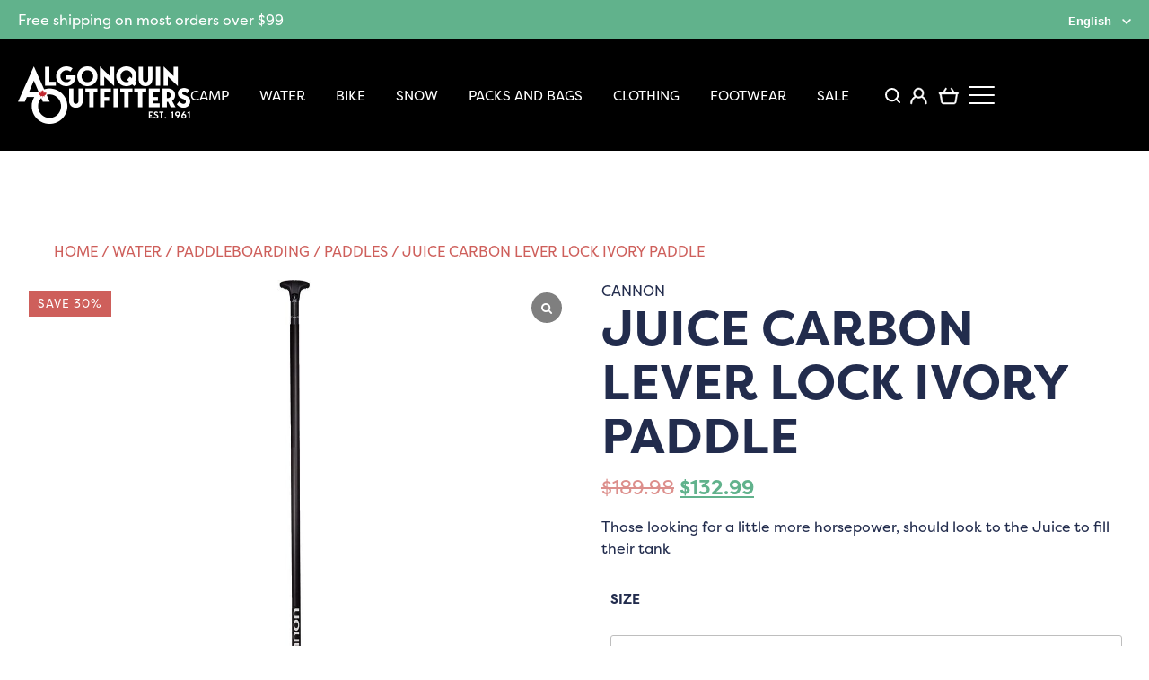

--- FILE ---
content_type: text/html; charset=UTF-8
request_url: https://shop.algonquinoutfitters.com/product/juice-carbon-lever-lock-paddle/
body_size: 51026
content:
<!DOCTYPE html>
<html lang="en-US">
<head>
<meta charset="UTF-8" />
<meta name="viewport" content="width=device-width" />
<meta name="format-detection" content="telephone=yes">
<meta name="facebook-domain-verification" content="z8jx97fpcfsp1m6qi6ymijmy21dr8w" />
<title>JUICE CARBON LEVER LOCK PADDLE</title>
<link rel="stylesheet" type="text/css" href="https://shop.algonquinoutfitters.com/wp-content/themes/aostore/style.css?v=6" />
<link rel="stylesheet" href="https://use.typekit.net/ynx8dmv.css">
<meta name='robots' content='index, follow, max-image-preview:large, max-snippet:-1, max-video-preview:-1' />
	<style>img:is([sizes="auto" i], [sizes^="auto," i]) { contain-intrinsic-size: 3000px 1500px }</style>
	
	<!-- This site is optimized with the Yoast SEO plugin v26.7 - https://yoast.com/wordpress/plugins/seo/ -->
	<link rel="canonical" href="https://shop.algonquinoutfitters.com/product/juice-carbon-lever-lock-paddle/" />
	<meta property="og:locale" content="en_US" />
	<meta property="og:type" content="article" />
	<meta property="og:title" content="JUICE CARBON LEVER LOCK PADDLE" />
	<meta property="og:description" content="Those looking for a little more horsepower, should look to the Juice to fill their tank" />
	<meta property="og:url" content="https://shop.algonquinoutfitters.com/product/juice-carbon-lever-lock-paddle/" />
	<meta property="og:site_name" content="Shop Online with Algonquin Outfitters" />
	<meta property="article:publisher" content="https://www.facebook.com/AlgonquinOutfitters/" />
	<meta property="article:modified_time" content="2025-11-27T03:42:13+00:00" />
	<meta property="og:image" content="https://shop.algonquinoutfitters.com/wp-content/uploads/2023/05/calehaiv.jpg" />
	<meta property="og:image:width" content="1200" />
	<meta property="og:image:height" content="1200" />
	<meta property="og:image:type" content="image/jpeg" />
	<meta name="twitter:card" content="summary_large_image" />
	<meta name="twitter:label1" content="Est. reading time" />
	<meta name="twitter:data1" content="1 minute" />
	<script type="application/ld+json" class="yoast-schema-graph">{"@context":"https://schema.org","@graph":[{"@type":"WebPage","@id":"https://shop.algonquinoutfitters.com/product/juice-carbon-lever-lock-paddle/","url":"https://shop.algonquinoutfitters.com/product/juice-carbon-lever-lock-paddle/","name":"JUICE CARBON LEVER LOCK PADDLE","isPartOf":{"@id":"https://shop.algonquinoutfitters.com/#website"},"primaryImageOfPage":{"@id":"https://shop.algonquinoutfitters.com/product/juice-carbon-lever-lock-paddle/#primaryimage"},"image":{"@id":"https://shop.algonquinoutfitters.com/product/juice-carbon-lever-lock-paddle/#primaryimage"},"thumbnailUrl":"https://shop.algonquinoutfitters.com/wp-content/uploads/2023/05/calehaiv.jpg","datePublished":"2023-02-03T21:36:25+00:00","dateModified":"2025-11-27T03:42:13+00:00","breadcrumb":{"@id":"https://shop.algonquinoutfitters.com/product/juice-carbon-lever-lock-paddle/#breadcrumb"},"inLanguage":"en-US","potentialAction":[{"@type":"ReadAction","target":["https://shop.algonquinoutfitters.com/product/juice-carbon-lever-lock-paddle/"]}]},{"@type":"ImageObject","inLanguage":"en-US","@id":"https://shop.algonquinoutfitters.com/product/juice-carbon-lever-lock-paddle/#primaryimage","url":"https://shop.algonquinoutfitters.com/wp-content/uploads/2023/05/calehaiv.jpg","contentUrl":"https://shop.algonquinoutfitters.com/wp-content/uploads/2023/05/calehaiv.jpg","width":1200,"height":1200,"caption":"CALEHAIV"},{"@type":"BreadcrumbList","@id":"https://shop.algonquinoutfitters.com/product/juice-carbon-lever-lock-paddle/#breadcrumb","itemListElement":[{"@type":"ListItem","position":1,"name":"Home","item":"https://shop.algonquinoutfitters.com/"},{"@type":"ListItem","position":2,"name":"Shop","item":"https://shop.algonquinoutfitters.com/shop/"},{"@type":"ListItem","position":3,"name":"Juice Carbon Lever Lock Ivory Paddle"}]},{"@type":"WebSite","@id":"https://shop.algonquinoutfitters.com/#website","url":"https://shop.algonquinoutfitters.com/","name":"Shop Online with Algonquin Outfitters","description":"","publisher":{"@id":"https://shop.algonquinoutfitters.com/#organization"},"potentialAction":[{"@type":"SearchAction","target":{"@type":"EntryPoint","urlTemplate":"https://shop.algonquinoutfitters.com/?s={search_term_string}"},"query-input":{"@type":"PropertyValueSpecification","valueRequired":true,"valueName":"search_term_string"}}],"inLanguage":"en-US"},{"@type":"Organization","@id":"https://shop.algonquinoutfitters.com/#organization","name":"Algonquin Outfitters","url":"https://shop.algonquinoutfitters.com/","logo":{"@type":"ImageObject","inLanguage":"en-US","@id":"https://shop.algonquinoutfitters.com/#/schema/logo/image/","url":"https://shop.algonquinoutfitters.com/wp-content/uploads/2023/05/Algonquin-Outfitters-Logo-1200x675-1.jpg","contentUrl":"https://shop.algonquinoutfitters.com/wp-content/uploads/2023/05/Algonquin-Outfitters-Logo-1200x675-1.jpg","width":1200,"height":675,"caption":"Algonquin Outfitters"},"image":{"@id":"https://shop.algonquinoutfitters.com/#/schema/logo/image/"},"sameAs":["https://www.facebook.com/AlgonquinOutfitters/","https://www.instagram.com/algonquinoutfitters"]}]}</script>
	<!-- / Yoast SEO plugin. -->


<link rel='dns-prefetch' href='//www.googletagmanager.com' />
<link rel='dns-prefetch' href='//cdnjs.cloudflare.com' />
<link rel="alternate" type="application/rss+xml" title="Shop Online with Algonquin Outfitters &raquo; Feed" href="https://shop.algonquinoutfitters.com/feed/" />
<link rel="alternate" type="application/rss+xml" title="Shop Online with Algonquin Outfitters &raquo; Comments Feed" href="https://shop.algonquinoutfitters.com/comments/feed/" />
<link rel="alternate" type="application/rss+xml" title="Shop Online with Algonquin Outfitters &raquo; Juice Carbon Lever Lock Ivory Paddle Comments Feed" href="https://shop.algonquinoutfitters.com/product/juice-carbon-lever-lock-paddle/feed/" />
<script type="text/javascript">
/* <![CDATA[ */
window._wpemojiSettings = {"baseUrl":"https:\/\/s.w.org\/images\/core\/emoji\/16.0.1\/72x72\/","ext":".png","svgUrl":"https:\/\/s.w.org\/images\/core\/emoji\/16.0.1\/svg\/","svgExt":".svg","source":{"concatemoji":"https:\/\/shop.algonquinoutfitters.com\/wp-includes\/js\/wp-emoji-release.min.js?ver=6.8.3"}};
/*! This file is auto-generated */
!function(s,n){var o,i,e;function c(e){try{var t={supportTests:e,timestamp:(new Date).valueOf()};sessionStorage.setItem(o,JSON.stringify(t))}catch(e){}}function p(e,t,n){e.clearRect(0,0,e.canvas.width,e.canvas.height),e.fillText(t,0,0);var t=new Uint32Array(e.getImageData(0,0,e.canvas.width,e.canvas.height).data),a=(e.clearRect(0,0,e.canvas.width,e.canvas.height),e.fillText(n,0,0),new Uint32Array(e.getImageData(0,0,e.canvas.width,e.canvas.height).data));return t.every(function(e,t){return e===a[t]})}function u(e,t){e.clearRect(0,0,e.canvas.width,e.canvas.height),e.fillText(t,0,0);for(var n=e.getImageData(16,16,1,1),a=0;a<n.data.length;a++)if(0!==n.data[a])return!1;return!0}function f(e,t,n,a){switch(t){case"flag":return n(e,"\ud83c\udff3\ufe0f\u200d\u26a7\ufe0f","\ud83c\udff3\ufe0f\u200b\u26a7\ufe0f")?!1:!n(e,"\ud83c\udde8\ud83c\uddf6","\ud83c\udde8\u200b\ud83c\uddf6")&&!n(e,"\ud83c\udff4\udb40\udc67\udb40\udc62\udb40\udc65\udb40\udc6e\udb40\udc67\udb40\udc7f","\ud83c\udff4\u200b\udb40\udc67\u200b\udb40\udc62\u200b\udb40\udc65\u200b\udb40\udc6e\u200b\udb40\udc67\u200b\udb40\udc7f");case"emoji":return!a(e,"\ud83e\udedf")}return!1}function g(e,t,n,a){var r="undefined"!=typeof WorkerGlobalScope&&self instanceof WorkerGlobalScope?new OffscreenCanvas(300,150):s.createElement("canvas"),o=r.getContext("2d",{willReadFrequently:!0}),i=(o.textBaseline="top",o.font="600 32px Arial",{});return e.forEach(function(e){i[e]=t(o,e,n,a)}),i}function t(e){var t=s.createElement("script");t.src=e,t.defer=!0,s.head.appendChild(t)}"undefined"!=typeof Promise&&(o="wpEmojiSettingsSupports",i=["flag","emoji"],n.supports={everything:!0,everythingExceptFlag:!0},e=new Promise(function(e){s.addEventListener("DOMContentLoaded",e,{once:!0})}),new Promise(function(t){var n=function(){try{var e=JSON.parse(sessionStorage.getItem(o));if("object"==typeof e&&"number"==typeof e.timestamp&&(new Date).valueOf()<e.timestamp+604800&&"object"==typeof e.supportTests)return e.supportTests}catch(e){}return null}();if(!n){if("undefined"!=typeof Worker&&"undefined"!=typeof OffscreenCanvas&&"undefined"!=typeof URL&&URL.createObjectURL&&"undefined"!=typeof Blob)try{var e="postMessage("+g.toString()+"("+[JSON.stringify(i),f.toString(),p.toString(),u.toString()].join(",")+"));",a=new Blob([e],{type:"text/javascript"}),r=new Worker(URL.createObjectURL(a),{name:"wpTestEmojiSupports"});return void(r.onmessage=function(e){c(n=e.data),r.terminate(),t(n)})}catch(e){}c(n=g(i,f,p,u))}t(n)}).then(function(e){for(var t in e)n.supports[t]=e[t],n.supports.everything=n.supports.everything&&n.supports[t],"flag"!==t&&(n.supports.everythingExceptFlag=n.supports.everythingExceptFlag&&n.supports[t]);n.supports.everythingExceptFlag=n.supports.everythingExceptFlag&&!n.supports.flag,n.DOMReady=!1,n.readyCallback=function(){n.DOMReady=!0}}).then(function(){return e}).then(function(){var e;n.supports.everything||(n.readyCallback(),(e=n.source||{}).concatemoji?t(e.concatemoji):e.wpemoji&&e.twemoji&&(t(e.twemoji),t(e.wpemoji)))}))}((window,document),window._wpemojiSettings);
/* ]]> */
</script>

<link rel='stylesheet' id='wdp_cart-summary-css' href='https://shop.algonquinoutfitters.com/wp-content/plugins/adp-build-pro-1291-301225/BaseVersion/assets/css/cart-summary.css?ver=4.10.5' type='text/css' media='all' />
<style id='wp-emoji-styles-inline-css' type='text/css'>

	img.wp-smiley, img.emoji {
		display: inline !important;
		border: none !important;
		box-shadow: none !important;
		height: 1em !important;
		width: 1em !important;
		margin: 0 0.07em !important;
		vertical-align: -0.1em !important;
		background: none !important;
		padding: 0 !important;
	}
</style>
<link rel='stylesheet' id='wp-block-library-css' href='https://shop.algonquinoutfitters.com/wp-includes/css/dist/block-library/style.min.css?ver=6.8.3' type='text/css' media='all' />
<style id='classic-theme-styles-inline-css' type='text/css'>
/*! This file is auto-generated */
.wp-block-button__link{color:#fff;background-color:#32373c;border-radius:9999px;box-shadow:none;text-decoration:none;padding:calc(.667em + 2px) calc(1.333em + 2px);font-size:1.125em}.wp-block-file__button{background:#32373c;color:#fff;text-decoration:none}
</style>
<style id='global-styles-inline-css' type='text/css'>
:root{--wp--preset--aspect-ratio--square: 1;--wp--preset--aspect-ratio--4-3: 4/3;--wp--preset--aspect-ratio--3-4: 3/4;--wp--preset--aspect-ratio--3-2: 3/2;--wp--preset--aspect-ratio--2-3: 2/3;--wp--preset--aspect-ratio--16-9: 16/9;--wp--preset--aspect-ratio--9-16: 9/16;--wp--preset--color--black: #000000;--wp--preset--color--cyan-bluish-gray: #abb8c3;--wp--preset--color--white: #ffffff;--wp--preset--color--pale-pink: #f78da7;--wp--preset--color--vivid-red: #cf2e2e;--wp--preset--color--luminous-vivid-orange: #ff6900;--wp--preset--color--luminous-vivid-amber: #fcb900;--wp--preset--color--light-green-cyan: #7bdcb5;--wp--preset--color--vivid-green-cyan: #00d084;--wp--preset--color--pale-cyan-blue: #8ed1fc;--wp--preset--color--vivid-cyan-blue: #0693e3;--wp--preset--color--vivid-purple: #9b51e0;--wp--preset--gradient--vivid-cyan-blue-to-vivid-purple: linear-gradient(135deg,rgba(6,147,227,1) 0%,rgb(155,81,224) 100%);--wp--preset--gradient--light-green-cyan-to-vivid-green-cyan: linear-gradient(135deg,rgb(122,220,180) 0%,rgb(0,208,130) 100%);--wp--preset--gradient--luminous-vivid-amber-to-luminous-vivid-orange: linear-gradient(135deg,rgba(252,185,0,1) 0%,rgba(255,105,0,1) 100%);--wp--preset--gradient--luminous-vivid-orange-to-vivid-red: linear-gradient(135deg,rgba(255,105,0,1) 0%,rgb(207,46,46) 100%);--wp--preset--gradient--very-light-gray-to-cyan-bluish-gray: linear-gradient(135deg,rgb(238,238,238) 0%,rgb(169,184,195) 100%);--wp--preset--gradient--cool-to-warm-spectrum: linear-gradient(135deg,rgb(74,234,220) 0%,rgb(151,120,209) 20%,rgb(207,42,186) 40%,rgb(238,44,130) 60%,rgb(251,105,98) 80%,rgb(254,248,76) 100%);--wp--preset--gradient--blush-light-purple: linear-gradient(135deg,rgb(255,206,236) 0%,rgb(152,150,240) 100%);--wp--preset--gradient--blush-bordeaux: linear-gradient(135deg,rgb(254,205,165) 0%,rgb(254,45,45) 50%,rgb(107,0,62) 100%);--wp--preset--gradient--luminous-dusk: linear-gradient(135deg,rgb(255,203,112) 0%,rgb(199,81,192) 50%,rgb(65,88,208) 100%);--wp--preset--gradient--pale-ocean: linear-gradient(135deg,rgb(255,245,203) 0%,rgb(182,227,212) 50%,rgb(51,167,181) 100%);--wp--preset--gradient--electric-grass: linear-gradient(135deg,rgb(202,248,128) 0%,rgb(113,206,126) 100%);--wp--preset--gradient--midnight: linear-gradient(135deg,rgb(2,3,129) 0%,rgb(40,116,252) 100%);--wp--preset--font-size--small: 13px;--wp--preset--font-size--medium: 20px;--wp--preset--font-size--large: 36px;--wp--preset--font-size--x-large: 42px;--wp--preset--spacing--20: 0.44rem;--wp--preset--spacing--30: 0.67rem;--wp--preset--spacing--40: 1rem;--wp--preset--spacing--50: 1.5rem;--wp--preset--spacing--60: 2.25rem;--wp--preset--spacing--70: 3.38rem;--wp--preset--spacing--80: 5.06rem;--wp--preset--shadow--natural: 6px 6px 9px rgba(0, 0, 0, 0.2);--wp--preset--shadow--deep: 12px 12px 50px rgba(0, 0, 0, 0.4);--wp--preset--shadow--sharp: 6px 6px 0px rgba(0, 0, 0, 0.2);--wp--preset--shadow--outlined: 6px 6px 0px -3px rgba(255, 255, 255, 1), 6px 6px rgba(0, 0, 0, 1);--wp--preset--shadow--crisp: 6px 6px 0px rgba(0, 0, 0, 1);}:where(.is-layout-flex){gap: 0.5em;}:where(.is-layout-grid){gap: 0.5em;}body .is-layout-flex{display: flex;}.is-layout-flex{flex-wrap: wrap;align-items: center;}.is-layout-flex > :is(*, div){margin: 0;}body .is-layout-grid{display: grid;}.is-layout-grid > :is(*, div){margin: 0;}:where(.wp-block-columns.is-layout-flex){gap: 2em;}:where(.wp-block-columns.is-layout-grid){gap: 2em;}:where(.wp-block-post-template.is-layout-flex){gap: 1.25em;}:where(.wp-block-post-template.is-layout-grid){gap: 1.25em;}.has-black-color{color: var(--wp--preset--color--black) !important;}.has-cyan-bluish-gray-color{color: var(--wp--preset--color--cyan-bluish-gray) !important;}.has-white-color{color: var(--wp--preset--color--white) !important;}.has-pale-pink-color{color: var(--wp--preset--color--pale-pink) !important;}.has-vivid-red-color{color: var(--wp--preset--color--vivid-red) !important;}.has-luminous-vivid-orange-color{color: var(--wp--preset--color--luminous-vivid-orange) !important;}.has-luminous-vivid-amber-color{color: var(--wp--preset--color--luminous-vivid-amber) !important;}.has-light-green-cyan-color{color: var(--wp--preset--color--light-green-cyan) !important;}.has-vivid-green-cyan-color{color: var(--wp--preset--color--vivid-green-cyan) !important;}.has-pale-cyan-blue-color{color: var(--wp--preset--color--pale-cyan-blue) !important;}.has-vivid-cyan-blue-color{color: var(--wp--preset--color--vivid-cyan-blue) !important;}.has-vivid-purple-color{color: var(--wp--preset--color--vivid-purple) !important;}.has-black-background-color{background-color: var(--wp--preset--color--black) !important;}.has-cyan-bluish-gray-background-color{background-color: var(--wp--preset--color--cyan-bluish-gray) !important;}.has-white-background-color{background-color: var(--wp--preset--color--white) !important;}.has-pale-pink-background-color{background-color: var(--wp--preset--color--pale-pink) !important;}.has-vivid-red-background-color{background-color: var(--wp--preset--color--vivid-red) !important;}.has-luminous-vivid-orange-background-color{background-color: var(--wp--preset--color--luminous-vivid-orange) !important;}.has-luminous-vivid-amber-background-color{background-color: var(--wp--preset--color--luminous-vivid-amber) !important;}.has-light-green-cyan-background-color{background-color: var(--wp--preset--color--light-green-cyan) !important;}.has-vivid-green-cyan-background-color{background-color: var(--wp--preset--color--vivid-green-cyan) !important;}.has-pale-cyan-blue-background-color{background-color: var(--wp--preset--color--pale-cyan-blue) !important;}.has-vivid-cyan-blue-background-color{background-color: var(--wp--preset--color--vivid-cyan-blue) !important;}.has-vivid-purple-background-color{background-color: var(--wp--preset--color--vivid-purple) !important;}.has-black-border-color{border-color: var(--wp--preset--color--black) !important;}.has-cyan-bluish-gray-border-color{border-color: var(--wp--preset--color--cyan-bluish-gray) !important;}.has-white-border-color{border-color: var(--wp--preset--color--white) !important;}.has-pale-pink-border-color{border-color: var(--wp--preset--color--pale-pink) !important;}.has-vivid-red-border-color{border-color: var(--wp--preset--color--vivid-red) !important;}.has-luminous-vivid-orange-border-color{border-color: var(--wp--preset--color--luminous-vivid-orange) !important;}.has-luminous-vivid-amber-border-color{border-color: var(--wp--preset--color--luminous-vivid-amber) !important;}.has-light-green-cyan-border-color{border-color: var(--wp--preset--color--light-green-cyan) !important;}.has-vivid-green-cyan-border-color{border-color: var(--wp--preset--color--vivid-green-cyan) !important;}.has-pale-cyan-blue-border-color{border-color: var(--wp--preset--color--pale-cyan-blue) !important;}.has-vivid-cyan-blue-border-color{border-color: var(--wp--preset--color--vivid-cyan-blue) !important;}.has-vivid-purple-border-color{border-color: var(--wp--preset--color--vivid-purple) !important;}.has-vivid-cyan-blue-to-vivid-purple-gradient-background{background: var(--wp--preset--gradient--vivid-cyan-blue-to-vivid-purple) !important;}.has-light-green-cyan-to-vivid-green-cyan-gradient-background{background: var(--wp--preset--gradient--light-green-cyan-to-vivid-green-cyan) !important;}.has-luminous-vivid-amber-to-luminous-vivid-orange-gradient-background{background: var(--wp--preset--gradient--luminous-vivid-amber-to-luminous-vivid-orange) !important;}.has-luminous-vivid-orange-to-vivid-red-gradient-background{background: var(--wp--preset--gradient--luminous-vivid-orange-to-vivid-red) !important;}.has-very-light-gray-to-cyan-bluish-gray-gradient-background{background: var(--wp--preset--gradient--very-light-gray-to-cyan-bluish-gray) !important;}.has-cool-to-warm-spectrum-gradient-background{background: var(--wp--preset--gradient--cool-to-warm-spectrum) !important;}.has-blush-light-purple-gradient-background{background: var(--wp--preset--gradient--blush-light-purple) !important;}.has-blush-bordeaux-gradient-background{background: var(--wp--preset--gradient--blush-bordeaux) !important;}.has-luminous-dusk-gradient-background{background: var(--wp--preset--gradient--luminous-dusk) !important;}.has-pale-ocean-gradient-background{background: var(--wp--preset--gradient--pale-ocean) !important;}.has-electric-grass-gradient-background{background: var(--wp--preset--gradient--electric-grass) !important;}.has-midnight-gradient-background{background: var(--wp--preset--gradient--midnight) !important;}.has-small-font-size{font-size: var(--wp--preset--font-size--small) !important;}.has-medium-font-size{font-size: var(--wp--preset--font-size--medium) !important;}.has-large-font-size{font-size: var(--wp--preset--font-size--large) !important;}.has-x-large-font-size{font-size: var(--wp--preset--font-size--x-large) !important;}
:where(.wp-block-post-template.is-layout-flex){gap: 1.25em;}:where(.wp-block-post-template.is-layout-grid){gap: 1.25em;}
:where(.wp-block-columns.is-layout-flex){gap: 2em;}:where(.wp-block-columns.is-layout-grid){gap: 2em;}
:root :where(.wp-block-pullquote){font-size: 1.5em;line-height: 1.6;}
</style>
<link rel='stylesheet' id='wcmlim_frontview_css-css' href='https://shop.algonquinoutfitters.com/wp-content/plugins/WooCommerce-Multi-Locations-Inventory-Management//public/css/wcmlim-public-min.css?ver=3.2.1' type='text/css' media='all' />
<link rel='stylesheet' id='font-awesome-css' href='https://cdnjs.cloudflare.com/ajax/libs/font-awesome/5.15.4/css/all.min.css?ver=6.8.3' type='text/css' media='all' />
<link rel='stylesheet' id='agile-store-locator-init-css' href='https://shop.algonquinoutfitters.com/wp-content/plugins/agile-store-locator/public/css/init.css?ver=4.10.2' type='text/css' media='all' />
<link rel='stylesheet' id='aftax-frontc-css' href='https://shop.algonquinoutfitters.com/wp-content/plugins/woocommerce-tax-exempt-plugin/assets/css/aftax_front.css?ver=1.0' type='text/css' media='' />
<link rel='stylesheet' id='woocommerce-layout-css' href='https://shop.algonquinoutfitters.com/wp-content/plugins/woocommerce/assets/css/woocommerce-layout.css?ver=10.4.3' type='text/css' media='all' />
<link rel='stylesheet' id='woocommerce-smallscreen-css' href='https://shop.algonquinoutfitters.com/wp-content/plugins/woocommerce/assets/css/woocommerce-smallscreen.css?ver=10.4.3' type='text/css' media='only screen and (max-width: 768px)' />
<link rel='stylesheet' id='woocommerce-general-css' href='https://shop.algonquinoutfitters.com/wp-content/plugins/woocommerce/assets/css/woocommerce.css?ver=10.4.3' type='text/css' media='all' />
<style id='woocommerce-inline-inline-css' type='text/css'>
.woocommerce form .form-row .required { visibility: visible; }
</style>
<link rel='stylesheet' id='wcpf-plugin-style-css' href='https://shop.algonquinoutfitters.com/wp-content/plugins/woocommerce-product-filters/assets/css/plugin.css?ver=1.4.40' type='text/css' media='all' />
<link rel='stylesheet' id='slick-css' href='https://shop.algonquinoutfitters.com/wp-content/themes/aostore/slick.css?ver=1.1' type='text/css' media='all' />
<link rel='stylesheet' id='pwb-styles-frontend-css' href='https://shop.algonquinoutfitters.com/wp-content/plugins/perfect-woocommerce-brands/build/frontend/css/style.css?ver=3.6.8' type='text/css' media='all' />
<link rel='stylesheet' id='flexible-shipping-free-shipping-css' href='https://shop.algonquinoutfitters.com/wp-content/plugins/flexible-shipping/assets/dist/css/free-shipping.css?ver=6.5.2.2' type='text/css' media='all' />
<link rel='stylesheet' id='wc_stripe_express_checkout_style-css' href='https://shop.algonquinoutfitters.com/wp-content/plugins/woocommerce-gateway-stripe/build/express-checkout.css?ver=f49792bd42ded7e3e1cb' type='text/css' media='all' />
<link rel='stylesheet' id='sp_wcgs-fontello-fontende-icons-css' href='https://shop.algonquinoutfitters.com/wp-content/plugins/gallery-slider-for-woocommerce/public/css/fontello.min.css?ver=3.1.2' type='text/css' media='all' />
<link rel='stylesheet' id='wcgs-swiper-css' href='https://shop.algonquinoutfitters.com/wp-content/plugins/gallery-slider-for-woocommerce/public/css/swiper.min.css?ver=3.1.2' type='text/css' media='all' />
<link rel='stylesheet' id='wcgs-fancybox-css' href='https://shop.algonquinoutfitters.com/wp-content/plugins/gallery-slider-for-woocommerce/public/css/fancybox.min.css?ver=3.1.2' type='text/css' media='all' />
<link rel='stylesheet' id='gallery-slider-for-woocommerce-css' href='https://shop.algonquinoutfitters.com/wp-content/plugins/gallery-slider-for-woocommerce/public/css/woo-gallery-slider-public.min.css?ver=3.1.2' type='text/css' media='all' />
<style id='gallery-slider-for-woocommerce-inline-css' type='text/css'>
@media screen and (min-width:992px ){#wpgs-gallery.wcgs-woocommerce-product-gallery {max-width: 100%;}#wpgs-gallery.wcgs-woocommerce-product-gallery:has( + .summary ) {max-width: 50%;} #wpgs-gallery.wcgs-woocommerce-product-gallery+.summary { max-width: calc(50% - 50px); } }#wpgs-gallery .wcgs-thumb.spswiper-slide-thumb-active.wcgs-thumb img {border: 1px solid #5EABC1;}#wpgs-gallery .wcgs-thumb.spswiper-slide:hover img,#wpgs-gallery .wcgs-thumb.spswiper-slide-thumb-active.wcgs-thumb:hover img {border-color: #5EABC1;}#wpgs-gallery .wcgs-thumb.spswiper-slide img {border: 1px solid #dddddd;border-radius: 0px;}#wpgs-gallery .wcgs-video-icon:after {content: "\e823";}#wpgs-gallery .gallery-navigation-carousel-wrapper {-ms-flex-order: 2 !important;order: 2 !important;margin-top: 6px;;}.rtl #wpgs-gallery.wcgs-vertical-right .gallery-navigation-carousel-wrapper {margin-right: 6px;margin-left: 0;}#wpgs-gallery .wcgs-carousel .wcgs-spswiper-arrow {font-size: 16px;}#wpgs-gallery .wcgs-carousel .wcgs-spswiper-arrow:before,#wpgs-gallery .wcgs-carousel .wcgs-spswiper-arrow:before {font-size: 16px;color: #fff;line-height: unset;}#wpgs-gallery.wcgs-woocommerce-product-gallery .wcgs-carousel .wcgs-slider-image {border-radius: 0px;}#wpgs-gallery .wcgs-carousel .wcgs-spswiper-arrow,#wpgs-gallery .wcgs-carousel .wcgs-spswiper-arrow{background-color: rgba(0, 0, 0, .5);border-radius: 0px;}#wpgs-gallery .wcgs-carousel .wcgs-spswiper-arrow:hover, #wpgs-gallery .wcgs-carousel .wcgs-spswiper-arrow:hover {background-color: rgba(0, 0, 0, .85);}#wpgs-gallery .wcgs-carousel .wcgs-spswiper-arrow:hover::before, #wpgs-gallery .wcgs-carousel .wcgs-spswiper-arrow:hover::before{ color: #fff;}#wpgs-gallery .spswiper-pagination .spswiper-pagination-bullet {background-color: rgba(115, 119, 121, 0.5);}#wpgs-gallery .spswiper-pagination .spswiper-pagination-bullet.spswiper-pagination-bullet-active {background-color: rgba(115, 119, 121, 0.8);}#wpgs-gallery .wcgs-lightbox .sp_wgs-lightbox {color: #fff;background-color: rgba(0, 0, 0, 0.5);font-size: px;}#wpgs-gallery .wcgs-lightbox .sp_wgs-lightbox:hover {color: #fff;background-color: rgba(0, 0, 0, 0.8);}#wpgs-gallery .gallery-navigation-carousel.vertical .wcgs-spswiper-button-next.wcgs-spswiper-arrow::before,#wpgs-gallery .gallery-navigation-carousel .wcgs-spswiper-button-prev.wcgs-spswiper-arrow::before {content: "\e814";}#wpgs-gallery .gallery-navigation-carousel.vertical .wcgs-spswiper-button-prev.wcgs-spswiper-arrow::before,#wpgs-gallery .gallery-navigation-carousel .wcgs-spswiper-button-next.wcgs-spswiper-arrow::before {content: "\e801";}#wpgs-gallery .gallery-navigation-carousel .wcgs-spswiper-arrow {background-color: rgba(0, 0, 0, 0.5);}#wpgs-gallery .gallery-navigation-carousel .wcgs-spswiper-arrow:before{font-size: 12px;color: #fff;}#wpgs-gallery .gallery-navigation-carousel .wcgs-spswiper-arrow:hover {background-color: rgba(0, 0, 0, 0.8);}#wpgs-gallery .wcgs-carousel .wcgs-spswiper-button-prev.wcgs-spswiper-arrow::before {content: "\e814";}#wpgs-gallery .wcgs-carousel .wcgs-spswiper-button-next.wcgs-spswiper-arrow::before {content: "\e801";}#wpgs-gallery .gallery-navigation-carousel .wcgs-spswiper-arrow:hover::before{color: #fff;}#wpgs-gallery {margin-bottom: 30px;max-width: 50%;}.wcgs-fancybox-wrapper .fancybox__caption {color: #ffffff;font-size: 14px;}.fancybox-bg {background: #1e1e1e !important;}#wpgs-gallery .wcgs-carousel .wcgs-spswiper-arrow, #wpgs-gallery .wcgs-carousel .wcgs-spswiper-arrow {opacity: 0;}
</style>
<link rel='stylesheet' id='sp_wcgs-fontello-icons-css' href='https://shop.algonquinoutfitters.com/wp-content/plugins/gallery-slider-for-woocommerce/admin/css/fontello.min.css?ver=3.1.2' type='text/css' media='all' />
<link rel='stylesheet' id='wdp_gift-table-css' href='https://shop.algonquinoutfitters.com/wp-content/plugins/adp-build-pro-1291-301225/ProVersion/assets/css/gift-table.css?ver=4.10.5' type='text/css' media='all' />
<script type="text/javascript" id="woocommerce-google-analytics-integration-gtag-js-after">
/* <![CDATA[ */
/* Google Analytics for WooCommerce (gtag.js) */
					window.dataLayer = window.dataLayer || [];
					function gtag(){dataLayer.push(arguments);}
					// Set up default consent state.
					for ( const mode of [{"analytics_storage":"denied","ad_storage":"denied","ad_user_data":"denied","ad_personalization":"denied","region":["AT","BE","BG","HR","CY","CZ","DK","EE","FI","FR","DE","GR","HU","IS","IE","IT","LV","LI","LT","LU","MT","NL","NO","PL","PT","RO","SK","SI","ES","SE","GB","CH"]}] || [] ) {
						gtag( "consent", "default", { "wait_for_update": 500, ...mode } );
					}
					gtag("js", new Date());
					gtag("set", "developer_id.dOGY3NW", true);
					gtag("config", "G-CBEQWZNM6Q", {"track_404":true,"allow_google_signals":true,"logged_in":false,"linker":{"domains":[],"allow_incoming":true},"custom_map":{"dimension1":"logged_in"}});
/* ]]> */
</script>
<script type="text/javascript" src="https://shop.algonquinoutfitters.com/wp-includes/js/dist/hooks.min.js?ver=4d63a3d491d11ffd8ac6" id="wp-hooks-js"></script>
<script type="text/javascript" src="https://shop.algonquinoutfitters.com/wp-includes/js/jquery/jquery.min.js?ver=3.7.1" id="jquery-core-js"></script>
<script type="text/javascript" src="https://shop.algonquinoutfitters.com/wp-includes/js/jquery/jquery-migrate.min.js?ver=3.4.1" id="jquery-migrate-js"></script>
<script type="text/javascript" id="wcmlim_show_address-js-extra">
/* <![CDATA[ */
var admin_url = {"ajax_url":"https:\/\/shop.algonquinoutfitters.com\/wp-admin\/admin-ajax.php"};
/* ]]> */
</script>
<script type="text/javascript" src="https://shop.algonquinoutfitters.com/wp-content/plugins/WooCommerce-Multi-Locations-Inventory-Management/public/js/wcmlim-show-address-min.js?ver=3.2.1" id="wcmlim_show_address-js"></script>
<script type="text/javascript" id="aftax-frontj-js-extra">
/* <![CDATA[ */
var aftax_php_var = {"admin_url":"https:\/\/shop.algonquinoutfitters.com\/wp-admin\/admin-ajax.php","nonce":"5c9bf9d4cf"};
/* ]]> */
</script>
<script type="text/javascript" src="https://shop.algonquinoutfitters.com/wp-content/plugins/woocommerce-tax-exempt-plugin/assets/js/aftax_front.js?ver=1.0" id="aftax-frontj-js"></script>
<script type="text/javascript" src="https://shop.algonquinoutfitters.com/wp-content/plugins/woocommerce/assets/js/jquery-blockui/jquery.blockUI.min.js?ver=2.7.0-wc.10.4.3" id="wc-jquery-blockui-js" defer="defer" data-wp-strategy="defer"></script>
<script type="text/javascript" id="wc-add-to-cart-js-extra">
/* <![CDATA[ */
var wc_add_to_cart_params = {"ajax_url":"\/wp-admin\/admin-ajax.php","wc_ajax_url":"\/?wc-ajax=%%endpoint%%","i18n_view_cart":"View cart","cart_url":"https:\/\/shop.algonquinoutfitters.com\/cart\/","is_cart":"","cart_redirect_after_add":"no"};
/* ]]> */
</script>
<script type="text/javascript" src="https://shop.algonquinoutfitters.com/wp-content/plugins/woocommerce/assets/js/frontend/add-to-cart.min.js?ver=10.4.3" id="wc-add-to-cart-js" defer="defer" data-wp-strategy="defer"></script>
<script type="text/javascript" id="wc-single-product-js-extra">
/* <![CDATA[ */
var wc_single_product_params = {"i18n_required_rating_text":"Please select a rating","i18n_rating_options":["1 of 5 stars","2 of 5 stars","3 of 5 stars","4 of 5 stars","5 of 5 stars"],"i18n_product_gallery_trigger_text":"View full-screen image gallery","review_rating_required":"yes","flexslider":{"rtl":false,"animation":"slide","smoothHeight":true,"directionNav":false,"controlNav":"thumbnails","slideshow":false,"animationSpeed":500,"animationLoop":false,"allowOneSlide":false},"zoom_enabled":"","zoom_options":[],"photoswipe_enabled":"","photoswipe_options":{"shareEl":false,"closeOnScroll":false,"history":false,"hideAnimationDuration":0,"showAnimationDuration":0},"flexslider_enabled":""};
/* ]]> */
</script>
<script type="text/javascript" src="https://shop.algonquinoutfitters.com/wp-content/plugins/woocommerce/assets/js/frontend/single-product.min.js?ver=10.4.3" id="wc-single-product-js" defer="defer" data-wp-strategy="defer"></script>
<script type="text/javascript" src="https://shop.algonquinoutfitters.com/wp-content/plugins/woocommerce/assets/js/js-cookie/js.cookie.min.js?ver=2.1.4-wc.10.4.3" id="wc-js-cookie-js" defer="defer" data-wp-strategy="defer"></script>
<script type="text/javascript" id="woocommerce-js-extra">
/* <![CDATA[ */
var woocommerce_params = {"ajax_url":"\/wp-admin\/admin-ajax.php","wc_ajax_url":"\/?wc-ajax=%%endpoint%%","i18n_password_show":"Show password","i18n_password_hide":"Hide password"};
/* ]]> */
</script>
<script type="text/javascript" src="https://shop.algonquinoutfitters.com/wp-content/plugins/woocommerce/assets/js/frontend/woocommerce.min.js?ver=10.4.3" id="woocommerce-js" defer="defer" data-wp-strategy="defer"></script>
<script type="text/javascript" src="https://shop.algonquinoutfitters.com/wp-includes/js/jquery/ui/core.min.js?ver=1.13.3" id="jquery-ui-core-js"></script>
<script type="text/javascript" src="https://shop.algonquinoutfitters.com/wp-includes/js/jquery/ui/mouse.min.js?ver=1.13.3" id="jquery-ui-mouse-js"></script>
<script type="text/javascript" src="https://shop.algonquinoutfitters.com/wp-includes/js/jquery/ui/slider.min.js?ver=1.13.3" id="jquery-ui-slider-js"></script>
<script type="text/javascript" src="https://shop.algonquinoutfitters.com/wp-content/plugins/woocommerce-product-filters/assets/js/front-vendor.js?ver=1.4.40" id="wcpf-plugin-vendor-script-js"></script>
<script type="text/javascript" src="https://shop.algonquinoutfitters.com/wp-includes/js/underscore.min.js?ver=1.13.7" id="underscore-js"></script>
<script type="text/javascript" id="wp-util-js-extra">
/* <![CDATA[ */
var _wpUtilSettings = {"ajax":{"url":"\/wp-admin\/admin-ajax.php"}};
/* ]]> */
</script>
<script type="text/javascript" src="https://shop.algonquinoutfitters.com/wp-includes/js/wp-util.min.js?ver=6.8.3" id="wp-util-js"></script>
<script type="text/javascript" src="https://shop.algonquinoutfitters.com/wp-content/plugins/woocommerce/assets/js/accounting/accounting.min.js?ver=0.4.2" id="wc-accounting-js"></script>
<script type="text/javascript" id="wcpf-plugin-script-js-extra">
/* <![CDATA[ */
var WCPFData = {"registerEntities":{"Project":{"id":"Project","class":"WooCommerce_Product_Filter_Plugin\\Entity","post_type":"wcpf_project","label":"Project","default_options":{"urlNavigation":"query","filteringStarts":"auto","urlNavigationOptions":[],"useComponents":["pagination","sorting","results-count","page-title","breadcrumb"],"paginationAjax":true,"sortingAjax":true,"productsContainerSelector":".products","paginationSelector":".woocommerce-pagination","resultCountSelector":".woocommerce-result-count","sortingSelector":".woocommerce-ordering","pageTitleSelector":".woocommerce-products-header__title","breadcrumbSelector":".woocommerce-breadcrumb","multipleContainersForProducts":true},"is_grouped":true,"editor_component_class":"WooCommerce_Product_Filter_Plugin\\Project\\Editor_Component","filter_component_class":"WooCommerce_Product_Filter_Plugin\\Project\\Filter_Component","variations":false},"BoxListField":{"id":"BoxListField","class":"WooCommerce_Product_Filter_Plugin\\Entity","post_type":"wcpf_item","label":"Box List","default_options":{"itemsSource":"attribute","itemsDisplay":"all","queryType":"or","itemsDisplayHierarchical":true,"displayHierarchicalCollapsed":false,"displayTitle":true,"displayToggleContent":true,"defaultToggleState":"show","cssClass":"","actionForEmptyOptions":"hide","displayProductCount":true,"productCountPolicy":"for-option-only","multiSelect":true,"boxSize":"45px"},"is_grouped":false,"editor_component_class":"WooCommerce_Product_Filter_Plugin\\Field\\Box_list\\Editor_Component","filter_component_class":"WooCommerce_Product_Filter_Plugin\\Field\\Box_List\\Filter_Component","variations":true},"CheckBoxListField":{"id":"CheckBoxListField","class":"WooCommerce_Product_Filter_Plugin\\Entity","post_type":"wcpf_item","label":"Checkbox","default_options":{"itemsSource":"attribute","itemsDisplay":"all","queryType":"or","itemsDisplayHierarchical":true,"displayHierarchicalCollapsed":false,"displayTitle":true,"displayToggleContent":true,"defaultToggleState":"show","cssClass":"","actionForEmptyOptions":"hide","displayProductCount":true,"productCountPolicy":"for-option-only","seeMoreOptionsBy":"scrollbar","heightOfVisibleContent":12},"is_grouped":false,"editor_component_class":"WooCommerce_Product_Filter_Plugin\\Field\\Check_Box_List\\Editor_Component","filter_component_class":"WooCommerce_Product_Filter_Plugin\\Field\\Check_Box_List\\Filter_Component","variations":true},"DropDownListField":{"id":"DropDownListField","class":"WooCommerce_Product_Filter_Plugin\\Entity","post_type":"wcpf_item","label":"Drop Down","default_options":{"itemsSource":"attribute","itemsDisplay":"all","queryType":"or","itemsDisplayHierarchical":true,"displayHierarchicalCollapsed":false,"displayTitle":true,"displayToggleContent":true,"defaultToggleState":"show","cssClass":"","actionForEmptyOptions":"hide","displayProductCount":true,"productCountPolicy":"for-option-only","titleItemReset":"Show all"},"is_grouped":false,"editor_component_class":"WooCommerce_Product_Filter_Plugin\\Field\\Drop_Down_List\\Editor_Component","filter_component_class":"WooCommerce_Product_Filter_Plugin\\Field\\Drop_Down_List\\Filter_Component","variations":true},"ButtonField":{"id":"ButtonField","class":"WooCommerce_Product_Filter_Plugin\\Entity","post_type":"wcpf_item","label":"Button","default_options":{"cssClass":"","action":"reset"},"is_grouped":false,"editor_component_class":"WooCommerce_Product_Filter_Plugin\\Field\\Button\\Editor_Component","filter_component_class":"WooCommerce_Product_Filter_Plugin\\Field\\Button\\Filter_Component","variations":true},"ColorListField":{"id":"ColorListField","class":"WooCommerce_Product_Filter_Plugin\\Entity","post_type":"wcpf_item","label":"Colors","default_options":{"itemsSource":"attribute","itemsDisplay":"all","queryType":"or","itemsDisplayHierarchical":true,"displayHierarchicalCollapsed":false,"displayTitle":true,"displayToggleContent":true,"defaultToggleState":"show","cssClass":"","actionForEmptyOptions":"hide","displayProductCount":true,"productCountPolicy":"for-option-only","optionKey":"colors"},"is_grouped":false,"editor_component_class":"WooCommerce_Product_Filter_Plugin\\Field\\Color_List\\Editor_Component","filter_component_class":"WooCommerce_Product_Filter_Plugin\\Field\\Color_List\\Filter_Component","variations":true},"RadioListField":{"id":"RadioListField","class":"WooCommerce_Product_Filter_Plugin\\Entity","post_type":"wcpf_item","label":"Radio","default_options":{"itemsSource":"attribute","itemsDisplay":"all","queryType":"or","itemsDisplayHierarchical":true,"displayHierarchicalCollapsed":false,"displayTitle":true,"displayToggleContent":true,"defaultToggleState":"show","cssClass":"","actionForEmptyOptions":"hide","displayProductCount":true,"productCountPolicy":"for-option-only","titleItemReset":"Show all","seeMoreOptionsBy":"scrollbar","heightOfVisibleContent":12},"is_grouped":false,"editor_component_class":"WooCommerce_Product_Filter_Plugin\\Field\\Radio_List\\Editor_Component","filter_component_class":"WooCommerce_Product_Filter_Plugin\\Field\\Radio_List\\Filter_Component","variations":true},"TextListField":{"id":"TextListField","class":"WooCommerce_Product_Filter_Plugin\\Entity","post_type":"wcpf_item","label":"Text List","default_options":{"itemsSource":"attribute","itemsDisplay":"all","queryType":"or","itemsDisplayHierarchical":true,"displayHierarchicalCollapsed":false,"displayTitle":true,"displayToggleContent":true,"defaultToggleState":"show","cssClass":"","actionForEmptyOptions":"hide","displayProductCount":true,"productCountPolicy":"for-option-only","multiSelect":true,"useInlineStyle":false},"is_grouped":false,"editor_component_class":"WooCommerce_Product_Filter_Plugin\\Field\\Text_List\\Editor_Component","filter_component_class":"WooCommerce_Product_Filter_Plugin\\Field\\Text_List\\Filter_Component","variations":true},"PriceSliderField":{"id":"PriceSliderField","class":"WooCommerce_Product_Filter_Plugin\\Entity","post_type":"wcpf_item","label":"Price slider","default_options":{"minPriceOptionKey":"min-price","maxPriceOptionKey":"max-price","optionKey":"price","optionKeyFormat":"dash","cssClass":"","displayMinMaxInput":true,"displayTitle":true,"displayToggleContent":true,"defaultToggleState":"show","displayPriceLabel":true},"is_grouped":false,"editor_component_class":"WooCommerce_Product_Filter_Plugin\\Field\\Price_Slider\\Editor_Component","filter_component_class":"WooCommerce_Product_Filter_Plugin\\Field\\Price_Slider\\Filter_Component","variations":false},"SimpleBoxLayout":{"id":"SimpleBoxLayout","class":"WooCommerce_Product_Filter_Plugin\\Entity","post_type":"wcpf_item","label":"Simple Box","default_options":{"displayToggleContent":true,"defaultToggleState":"show","cssClass":""},"is_grouped":true,"editor_component_class":"WooCommerce_Product_Filter_Plugin\\Layout\\Simple_Box\\Editor_Component","filter_component_class":"WooCommerce_Product_Filter_Plugin\\Layout\\Simple_Box\\Filter_Component","variations":false},"ColumnsLayout":{"id":"ColumnsLayout","class":"WooCommerce_Product_Filter_Plugin\\Entity","post_type":"wcpf_item","label":"Columns","default_options":{"columns":[{"entities":[],"options":{"width":"50%"}}]},"is_grouped":true,"editor_component_class":"WooCommerce_Product_Filter_Plugin\\Layout\\Columns\\Editor_Component","filter_component_class":"WooCommerce_Product_Filter_Plugin\\Layout\\Columns\\Filter_Component","variations":false}},"messages":{"selectNoMatchesFound":"No matches found"},"selectors":{"productsContainer":".products","paginationContainer":".woocommerce-pagination","resultCount":".woocommerce-result-count","sorting":".woocommerce-ordering","pageTitle":".woocommerce-products-header__title","breadcrumb":".woocommerce-breadcrumb"},"pageUrl":"https:\/\/shop.algonquinoutfitters.com\/product\/juice-carbon-lever-lock-paddle\/","isPaged":"","scriptAfterProductsUpdate":"","scrollTop":"no","priceFormat":{"currencyFormatNumDecimals":0,"currencyFormatSymbol":"&#36;","currencyFormatDecimalSep":".","currencyFormatThousandSep":",","currencyFormat":"%s%v"}};
/* ]]> */
</script>
<script type="text/javascript" src="https://shop.algonquinoutfitters.com/wp-content/plugins/woocommerce-product-filters/assets/build/js/plugin.js?ver=1.4.40" id="wcpf-plugin-script-js"></script>
<script type="text/javascript" src="https://shop.algonquinoutfitters.com/wp-content/themes/aostore/js/slick.min.js?ver=6.8.3" id="slick-js"></script>
<script type="text/javascript" src="https://shop.algonquinoutfitters.com/wp-content/themes/aostore/js/custom.js?v=2&amp;ver=6.8.3" id="custom-js"></script>
<script type="text/javascript" id="wpm-js-extra">
/* <![CDATA[ */
var wpm = {"ajax_url":"https:\/\/shop.algonquinoutfitters.com\/wp-admin\/admin-ajax.php","root":"https:\/\/shop.algonquinoutfitters.com\/wp-json\/","nonce_wp_rest":"8b9ab7bc79","nonce_ajax":"8712b8a931"};
/* ]]> */
</script>
<script type="text/javascript" src="https://shop.algonquinoutfitters.com/wp-content/plugins/pixel-manager-pro-for-woocommerce/js/public/pro/wpm-public__premium_only.p1.min.js?ver=1.54.1" id="wpm-js"></script>
<script type="text/javascript" id="aftax-blocks-frontj-js-extra">
/* <![CDATA[ */
var aftax_php_vars = {"aftax_translation_tax_exempt_notification":"Tax Exempted","aftax_translation_tax_exempt_heading":"Tax Exemption","aftax_translation_tax_exempt_message":"Do you want to include tax exemption?","admin_url":"https:\/\/shop.algonquinoutfitters.com\/wp-admin\/admin-ajax.php","nonce":"2aacfef35e","is_user_logged_in":"","enable_checkbox_for_logged_in_user":"","enable_message_for_logged_in_user":"","enable_vat_for_logged_in_user":"","enable_checkbox_for_guest_user":"","enable_message_for_guest_user":"1","enable_vat_for_guest_user":"","aftax_guest_message":"Are you tax exempt? We accept tax exemptions online with proof of a your status certificate. To submit your request, please create an account <a href=\"https:\/\/shop.algonquinoutfitters.com\/my-account\/\">here<\/a>.","aftax_logged_in_user_message":"","aftax_enable_auto_tax_exempttion":"","vat_field_label":"VAT","dependable_class_name":"","aftax_list_of_all_countries":{"AF":"Afghanistan","AX":"\u00c5land Islands","AL":"Albania","DZ":"Algeria","AS":"American Samoa","AD":"Andorra","AO":"Angola","AI":"Anguilla","AQ":"Antarctica","AG":"Antigua and Barbuda","AR":"Argentina","AM":"Armenia","AW":"Aruba","AU":"Australia","AT":"Austria","AZ":"Azerbaijan","BS":"Bahamas","BH":"Bahrain","BD":"Bangladesh","BB":"Barbados","BY":"Belarus","PW":"Belau","BE":"Belgium","BZ":"Belize","BJ":"Benin","BM":"Bermuda","BT":"Bhutan","BO":"Bolivia","BQ":"Bonaire, Saint Eustatius and Saba","BA":"Bosnia and Herzegovina","BW":"Botswana","BV":"Bouvet Island","BR":"Brazil","IO":"British Indian Ocean Territory","BN":"Brunei","BG":"Bulgaria","BF":"Burkina Faso","BI":"Burundi","KH":"Cambodia","CM":"Cameroon","CA":"Canada","CV":"Cape Verde","KY":"Cayman Islands","CF":"Central African Republic","TD":"Chad","CL":"Chile","CN":"China","CX":"Christmas Island","CC":"Cocos (Keeling) Islands","CO":"Colombia","KM":"Comoros","CG":"Congo (Brazzaville)","CD":"Congo (Kinshasa)","CK":"Cook Islands","CR":"Costa Rica","HR":"Croatia","CU":"Cuba","CW":"Cura&ccedil;ao","CY":"Cyprus","CZ":"Czech Republic","DK":"Denmark","DJ":"Djibouti","DM":"Dominica","DO":"Dominican Republic","EC":"Ecuador","EG":"Egypt","SV":"El Salvador","GQ":"Equatorial Guinea","ER":"Eritrea","EE":"Estonia","SZ":"Eswatini","ET":"Ethiopia","FK":"Falkland Islands","FO":"Faroe Islands","FJ":"Fiji","FI":"Finland","FR":"France","GF":"French Guiana","PF":"French Polynesia","TF":"French Southern Territories","GA":"Gabon","GM":"Gambia","GE":"Georgia","DE":"Germany","GH":"Ghana","GI":"Gibraltar","GR":"Greece","GL":"Greenland","GD":"Grenada","GP":"Guadeloupe","GU":"Guam","GT":"Guatemala","GG":"Guernsey","GN":"Guinea","GW":"Guinea-Bissau","GY":"Guyana","HT":"Haiti","HM":"Heard Island and McDonald Islands","HN":"Honduras","HK":"Hong Kong","HU":"Hungary","IS":"Iceland","IN":"India","ID":"Indonesia","IR":"Iran","IQ":"Iraq","IE":"Ireland","IM":"Isle of Man","IL":"Israel","IT":"Italy","CI":"Ivory Coast","JM":"Jamaica","JP":"Japan","JE":"Jersey","JO":"Jordan","KZ":"Kazakhstan","KE":"Kenya","KI":"Kiribati","XK":"Kosovo","KW":"Kuwait","KG":"Kyrgyzstan","LA":"Laos","LV":"Latvia","LB":"Lebanon","LS":"Lesotho","LR":"Liberia","LY":"Libya","LI":"Liechtenstein","LT":"Lithuania","LU":"Luxembourg","MO":"Macao","MG":"Madagascar","MW":"Malawi","MY":"Malaysia","MV":"Maldives","ML":"Mali","MT":"Malta","MH":"Marshall Islands","MQ":"Martinique","MR":"Mauritania","MU":"Mauritius","YT":"Mayotte","MX":"Mexico","FM":"Micronesia","MD":"Moldova","MC":"Monaco","MN":"Mongolia","ME":"Montenegro","MS":"Montserrat","MA":"Morocco","MZ":"Mozambique","MM":"Myanmar","NA":"Namibia","NR":"Nauru","NP":"Nepal","NL":"Netherlands","NC":"New Caledonia","NZ":"New Zealand","NI":"Nicaragua","NE":"Niger","NG":"Nigeria","NU":"Niue","NF":"Norfolk Island","KP":"North Korea","MK":"North Macedonia","MP":"Northern Mariana Islands","NO":"Norway","OM":"Oman","PK":"Pakistan","PS":"Palestinian Territory","PA":"Panama","PG":"Papua New Guinea","PY":"Paraguay","PE":"Peru","PH":"Philippines","PN":"Pitcairn","PL":"Poland","PT":"Portugal","PR":"Puerto Rico","QA":"Qatar","RE":"Reunion","RO":"Romania","RU":"Russia","RW":"Rwanda","ST":"S&atilde;o Tom&eacute; and Pr&iacute;ncipe","BL":"Saint Barth&eacute;lemy","SH":"Saint Helena","KN":"Saint Kitts and Nevis","LC":"Saint Lucia","SX":"Saint Martin (Dutch part)","MF":"Saint Martin (French part)","PM":"Saint Pierre and Miquelon","VC":"Saint Vincent and the Grenadines","WS":"Samoa","SM":"San Marino","SA":"Saudi Arabia","SN":"Senegal","RS":"Serbia","SC":"Seychelles","SL":"Sierra Leone","SG":"Singapore","SK":"Slovakia","SI":"Slovenia","SB":"Solomon Islands","SO":"Somalia","ZA":"South Africa","GS":"South Georgia\/Sandwich Islands","KR":"South Korea","SS":"South Sudan","ES":"Spain","LK":"Sri Lanka","SD":"Sudan","SR":"Suriname","SJ":"Svalbard and Jan Mayen","SE":"Sweden","CH":"Switzerland","SY":"Syria","TW":"Taiwan","TJ":"Tajikistan","TZ":"Tanzania","TH":"Thailand","TL":"Timor-Leste","TG":"Togo","TK":"Tokelau","TO":"Tonga","TT":"Trinidad and Tobago","TN":"Tunisia","TR":"T\u00fcrkiye","TM":"Turkmenistan","TC":"Turks and Caicos Islands","TV":"Tuvalu","UG":"Uganda","UA":"Ukraine","AE":"United Arab Emirates","GB":"United Kingdom (UK)","US":"United States (US)","UM":"United States (US) Minor Outlying Islands","UY":"Uruguay","UZ":"Uzbekistan","VU":"Vanuatu","VA":"Vatican","VE":"Venezuela","VN":"Vietnam","VG":"Virgin Islands (British)","VI":"Virgin Islands (US)","WF":"Wallis and Futuna","EH":"Western Sahara","YE":"Yemen","ZM":"Zambia","ZW":"Zimbabwe"},"aftax_currency_symbol_data":{"aftax_currency_symbol":"$","aftax_currency_pos":"left","aftax_thousand_sep":",","aftax_decimal_sep":".","aftax_num_decimals":"2"},"aftax_vat_number_block":null,"aftax_invalid_vat_notice":"Invalid Vat number.","aftax_is_auto_exemption":""};
/* ]]> */
</script>
<script type="text/javascript" src="https://shop.algonquinoutfitters.com/wp-content/plugins/woocommerce-tax-exempt-plugin/blocks-compatibility/tax-exempt-checkout-block/src/js/af-tax-exempt-block/block.js?ver=1.0.1" id="aftax-blocks-frontj-js"></script>
<link rel="https://api.w.org/" href="https://shop.algonquinoutfitters.com/wp-json/" /><link rel="alternate" title="JSON" type="application/json" href="https://shop.algonquinoutfitters.com/wp-json/wp/v2/product/69770" /><link rel="EditURI" type="application/rsd+xml" title="RSD" href="https://shop.algonquinoutfitters.com/xmlrpc.php?rsd" />
<meta name="generator" content="WordPress 6.8.3" />
<meta name="generator" content="WooCommerce 10.4.3" />
<link rel='shortlink' href='https://shop.algonquinoutfitters.com/?p=69770' />
<link rel="alternate" title="oEmbed (JSON)" type="application/json+oembed" href="https://shop.algonquinoutfitters.com/wp-json/oembed/1.0/embed?url=https%3A%2F%2Fshop.algonquinoutfitters.com%2Fproduct%2Fjuice-carbon-lever-lock-paddle%2F" />
<link rel="alternate" title="oEmbed (XML)" type="text/xml+oembed" href="https://shop.algonquinoutfitters.com/wp-json/oembed/1.0/embed?url=https%3A%2F%2Fshop.algonquinoutfitters.com%2Fproduct%2Fjuice-carbon-lever-lock-paddle%2F&#038;format=xml" />
        <script type="text/javascript" src="https://cdn.attn.tv/algonquinoutfitters-ca/dtag.js" async></script>            <script type="text/javascript">
            try {
                const priceObj = {
                    value: "189.98",
                    currency: "CAD",
                };
                const item = {
                    name: "Juice Carbon Lever Lock Ivory Paddle",
                    category: "variable",
                    productId: "69770",
                    price: priceObj,
                    productVariantId: "69772",
                    productImage: "https://shop.algonquinoutfitters.com/wp-content/uploads/2023/05/calehaiv.jpg",
                    quantity: 1,
                };
                window.attn_product = item;
            } catch(e) {
                console.error(e);
            }
            </script>	<noscript><style>.woocommerce-product-gallery{ opacity: 1 !important; }</style></noscript>
	
<!-- START Pixel Manager for WooCommerce -->

		<script>

			window.wpmDataLayer = window.wpmDataLayer || {};
			window.wpmDataLayer = Object.assign(window.wpmDataLayer, {"cart":{},"cart_item_keys":{},"version":{"number":"1.54.1","pro":true,"eligible_for_updates":true,"distro":"fms","beta":false,"show":true},"pixels":{"facebook":{"pixel_id":"909454160748318","dynamic_remarketing":{"id_type":"post_id"},"capi":true,"advanced_matching":true,"exclusion_patterns":[],"fbevents_js_url":"https://connect.facebook.net/en_US/fbevents.js"}},"shop":{"list_name":"Product | Juice Carbon Lever Lock Ivory Paddle","list_id":"product_juice-carbon-lever-lock-ivory-paddle","page_type":"product","product_type":"variable","currency":"CAD","selectors":{"addToCart":[],"beginCheckout":[]},"order_duplication_prevention":true,"view_item_list_trigger":{"test_mode":false,"background_color":"green","opacity":0.5,"repeat":true,"timeout":1000,"threshold":0.8},"variations_output":true,"session_active":true},"page":{"id":69770,"title":"Juice Carbon Lever Lock Ivory Paddle","type":"product","categories":[],"parent":{"id":0,"title":"Juice Carbon Lever Lock Ivory Paddle","type":"product","categories":[]}},"general":{"user_logged_in":false,"scroll_tracking_thresholds":[],"page_id":69770,"exclude_domains":[],"server_2_server":{"active":true,"user_agent_exclude_patterns":[],"ip_exclude_list":[],"pageview_event_s2s":{"is_active":false,"pixels":["facebook"]}},"consent_management":{"explicit_consent":false},"lazy_load_pmw":false,"chunk_base_path":"https://shop.algonquinoutfitters.com/wp-content/plugins/pixel-manager-pro-for-woocommerce/js/public/pro/","modules":{"load_deprecated_functions":true}}});

		</script>

		
<!-- END Pixel Manager for WooCommerce -->
			<meta name="pm-dataLayer-meta" content="69770" class="wpmProductId"
				  data-id="69770">
					<script>
			(window.wpmDataLayer = window.wpmDataLayer || {}).products                = window.wpmDataLayer.products || {};
			window.wpmDataLayer.products[69770] = {"id":"69770","sku":"21182997","price":214.68,"brand":"","quantity":1,"dyn_r_ids":{"post_id":"69770","sku":"21182997","gpf":"woocommerce_gpf_69770","gla":"gla_69770"},"is_variable":true,"type":"variable","name":"Juice Carbon Lever Lock Ivory Paddle","category":["PADDLEBOARDING","PADDLES","WATER"],"is_variation":false};
					</script>
					<meta name="pm-dataLayer-meta" content="69772" class="wpmProductId"
				  data-id="69772">
					<script>
			(window.wpmDataLayer = window.wpmDataLayer || {}).products                = window.wpmDataLayer.products || {};
			window.wpmDataLayer.products[69772] = {"id":"69772","sku":"211829970010","price":214.68,"brand":"","quantity":1,"dyn_r_ids":{"post_id":"69772","sku":"211829970010","gpf":"woocommerce_gpf_69772","gla":"gla_69772"},"is_variable":false,"type":"variation","name":"Juice Carbon Lever Lock Ivory Paddle","parent_id_dyn_r_ids":{"post_id":"69770","sku":"21182997","gpf":"woocommerce_gpf_69770","gla":"gla_69770"},"parent_id":69770,"category":["PADDLEBOARDING","PADDLES","WATER"],"variant":"Size: 70-86","is_variation":true};
					</script>
		        <style type="text/css">
            .wdp_bulk_table_content .wdp_pricing_table_caption { color: #6d6d6d ! important} .wdp_bulk_table_content table thead td { color: #6d6d6d ! important} .wdp_bulk_table_content table thead td { background-color: #efefef ! important} .wdp_bulk_table_content table thead td { higlight_background_color-color: #efefef ! important} .wdp_bulk_table_content table thead td { higlight_text_color: #6d6d6d ! important} .wdp_bulk_table_content table tbody td { color: #6d6d6d ! important} .wdp_bulk_table_content table tbody td { background-color: #ffffff ! important} .wdp_bulk_table_content .wdp_pricing_table_footer { color: #6d6d6d ! important}        </style>
        <link rel="icon" href="https://shop.algonquinoutfitters.com/wp-content/uploads/2023/05/cropped-AO-Logo-32x32.jpg" sizes="32x32" />
<link rel="icon" href="https://shop.algonquinoutfitters.com/wp-content/uploads/2023/05/cropped-AO-Logo-192x192.jpg" sizes="192x192" />
<link rel="apple-touch-icon" href="https://shop.algonquinoutfitters.com/wp-content/uploads/2023/05/cropped-AO-Logo-180x180.jpg" />
<meta name="msapplication-TileImage" content="https://shop.algonquinoutfitters.com/wp-content/uploads/2023/05/cropped-AO-Logo-270x270.jpg" />
		<style type="text/css" id="wp-custom-css">
			.products-sidebar .wcpf-field-item.wcpf-box-style .wcpf-heading-label .box-toggle {
	padding: 0;
}
.sp_wgs-lightbox {
	display: none;
}
span.canadian img {
  height: auto!important;
  padding: 0;
  margin: 0!important;
	background: none;
}
span.canadian {
  position: absolute;
  top: 10px;
  left: 100px;
  width: 32px;
  height: 32px;
  padding: 3px;
  border-radius: 50%;
	z-index: 10;
}
.products li.product span.canadian {
  left: auto;
	right: 0;
	top: 0;
}
span.canadian.made {
	background: white;
}
span.canadian.product {
	background: red;
}

li .hide {
    display: none !important;
}

#pickuplocation select option[value="3073"] {
     display: none;
}

#pickuplocation option:nth-child(7) { 
	display: none; }

#pickuplocation option:nth-child(8) { 
	display: none; }

#pickuplocation option:nth-child(9) { 
	display: none; }

#pickuplocation option:nth-child(10) { 
	display: none; }

#pickuplocation option:nth-child(11) { 
	display: none; }

#pickuplocation option:nth-child(12) { 
	display: none; }

#pickuplocation option:nth-child(13) { 
	display: none; }


.term-gift-cards .products-sidebar {
	width: 0;
	display: none;
}

.term-gift-cards .products-main {
	float: none;
}


.woocommerce div.product .product_title,li.product h2 {
	text-transform: uppercase !important;
}

.fl-builder-content .fl-node-oyug9f2xp6l4 a.fl-button, .fl-builder-content .fl-node-oyug9f2xp6l4 a.fl-button:visited, .fl-page .fl-builder-content .fl-node-oyug9f2xp6l4 a.fl-button, .fl-page .fl-builder-content .fl-node-oyug9f2xp6l4 a.fl-button:visited, .fl-builder-content .fl-node-5is0qlcd2j34 a.fl-button, .fl-builder-content .fl-node-5is0qlcd2j34 a.fl-button:visited, .fl-builder-content .fl-node-5is0qlcd2j34 a.fl-button *, .fl-builder-content .fl-node-5is0qlcd2j34 a.fl-button:visited *, .fl-page .fl-builder-content .fl-node-5is0qlcd2j34 a.fl-button, .fl-page .fl-builder-content .fl-node-5is0qlcd2j34 a.fl-button:visited, .fl-page .fl-builder-content .fl-node-5is0qlcd2j34 a.fl-button *, .fl-page .fl-builder-content .fl-node-5is0qlcd2j34 a.fl-button:visited *  {
    border: none !important;
}

a.s-visit-website, a.sl-link.mt-2 {
    color: #ce5f5b !important;
}
#asl-storelocator.asl-cont .sl-main-cont .asl-panel-inner .sl-main-cont-box ul.sl-list li.sl-item .sl-addr-sec .sl-act-btns .s-visit-website {
    border: 1px solid #ce5f5b;
}

/* ATTENTIVE */
#subscription-form {
    display: flex;
    align-items: center;
    gap: 0; 
}
#content input[type=email] {
	padding: 14px;
	margin-bottom: 0;
}

#subscription-form input[type=email] {
border-radius: 0;
}
#subscription-form {
    display: flex;
    align-items: center;
    gap: 0; 
}

/* Style the email input field */
#content input[type=submit], input[type=button] {
    display: inline-block;
    color: white;
    font-weight: 700;
    text-decoration: none;
    background: #ce5f5b;
    padding: 15px;
    text-transform: uppercase;
    text-align: center;
    font-size: 17px;
    cursor: pointer;
}


/* Remove focus outline for cleaner appearance */
#subscription-form input:focus {
    outline: none;
}

.nav-all a {
    color: #ce5f5b !important;
}

/* Hide extra button on skyverge */
body.woocommerce-order-pay #place_order {
  display: none !important;
}
		</style>
		
<script type="text/javascript">
    adroll_adv_id = "B6GNXYEBXNFY7KDCJH6EBA";
    adroll_pix_id = "YWKIHRPUY5ASLHGJ3I2PLP";
    adroll_version = "2.0";

    (function(w, d, e, o, a) {
        w.__adroll_loaded = true;
        w.adroll = w.adroll || [];
        w.adroll.f = [ 'setProperties', 'identify', 'track' ];
        var roundtripUrl = "https://s.adroll.com/j/" + adroll_adv_id
                + "/roundtrip.js";
        for (a = 0; a < w.adroll.f.length; a++) {
            w.adroll[w.adroll.f[a]] = w.adroll[w.adroll.f[a]] || (function(n) {
                return function() {
                    w.adroll.push([ n, arguments ])
                }
            })(w.adroll.f[a])
        }

        e = d.createElement('script');
        o = d.getElementsByTagName('script')[0];
        e.async = 1;
        e.src = roundtripUrl;
        o.parentNode.insertBefore(e, o);
    })(window, document);
    adroll.track("pageView");
</script>
	
<!-- Google tag (gtag.js) -->
<script async src="https://www.googletagmanager.com/gtag/js?id=G-CBEQWZNM6Q"></script>
<script>
  window.dataLayer = window.dataLayer || [];
  function gtag(){dataLayer.push(arguments);}
  gtag('js', new Date());

  gtag('config', 'G-CBEQWZNM6Q');
</script>

</head>
<body class="wp-singular product-template-default single single-product postid-69770 wp-theme-aostore theme-aostore fl-builder-2-9-4-2 fl-no-js woocommerce woocommerce-page woocommerce-no-js wcgs-gallery-slider">
<div id="wrapper" class="hfeed">
<header id="header" role="banner" class="clearfix">


			<section id="topbar">


				<div class="container clearfix">


					<div id="topbar-left">Free shipping on most orders over $99</div>


					<div id="translate"><div class="gtranslate_wrapper" id="gt-wrapper-60757988"></div></div>


				</div>


			</section>


			<section id="header-main">


				<div class="container clearfix">


					<a href="https://algonquinoutfitters.com"><img src="https://shop.algonquinoutfitters.com/wp-content/themes/aostore/images/AlgonquinOutfitters-Logo.png"
					                                           alt="Shop Online with Algonquin Outfitters" id="logo"/></a>


					<nav id="nav" role="navigation">


						<div class="menu-new-shop-menu-container"><ul id="menu-new-shop-menu" class="menu"><li id="menu-item-62309" class="menu-item menu-item-type-taxonomy menu-item-object-product_cat menu-item-has-children menu-item-62309"><a href="https://shop.algonquinoutfitters.com/product-category/camp/">CAMP</a>
<ul class="sub-menu">
	<li id="menu-item-62307" class="menu-item menu-item-type-taxonomy menu-item-object-product_cat menu-item-has-children menu-item-62307"><a href="https://shop.algonquinoutfitters.com/product-category/camp/camptents/">TENTS</a>
	<ul class="sub-menu">
		<li id="menu-item-62308" class="menu-item menu-item-type-taxonomy menu-item-object-product_cat menu-item-62308"><a href="https://shop.algonquinoutfitters.com/product-category/camp/camptents/camptentstents/">TENTS</a></li>
		<li id="menu-item-62314" class="menu-item menu-item-type-taxonomy menu-item-object-product_cat menu-item-62314"><a href="https://shop.algonquinoutfitters.com/product-category/camp/camptents/camptentsaccessories/">ACCESSORIES</a></li>
		<li id="menu-item-62312" class="menu-item menu-item-type-taxonomy menu-item-object-product_cat menu-item-62312"><a href="https://shop.algonquinoutfitters.com/product-category/camp/camptents/camptentsshelters/">SHELTERS</a></li>
		<li id="menu-item-62313" class="menu-item menu-item-type-taxonomy menu-item-object-product_cat menu-item-62313"><a href="https://shop.algonquinoutfitters.com/product-category/camp/camptents/camptentstarps/">TARPS</a></li>
	</ul>
</li>
	<li id="menu-item-62315" class="menu-item menu-item-type-taxonomy menu-item-object-product_cat menu-item-has-children menu-item-62315"><a href="https://shop.algonquinoutfitters.com/product-category/camp/campsleep/">SLEEP</a>
	<ul class="sub-menu">
		<li id="menu-item-62316" class="menu-item menu-item-type-taxonomy menu-item-object-product_cat menu-item-62316"><a href="https://shop.algonquinoutfitters.com/product-category/camp/campsleep/campsleepsleeping-bags/">SLEEPING BAGS</a></li>
		<li id="menu-item-62317" class="menu-item menu-item-type-taxonomy menu-item-object-product_cat menu-item-62317"><a href="https://shop.algonquinoutfitters.com/product-category/camp/campsleep/campsleepmatresses/">MATRESSES</a></li>
		<li id="menu-item-62318" class="menu-item menu-item-type-taxonomy menu-item-object-product_cat menu-item-62318"><a href="https://shop.algonquinoutfitters.com/product-category/camp/campsleep/campsleepblankets/">BLANKETS</a></li>
		<li id="menu-item-62319" class="menu-item menu-item-type-taxonomy menu-item-object-product_cat menu-item-62319"><a href="https://shop.algonquinoutfitters.com/product-category/camp/campsleep/campsleephammocks/">HAMMOCKS</a></li>
	</ul>
</li>
	<li id="menu-item-62321" class="menu-item menu-item-type-taxonomy menu-item-object-product_cat menu-item-has-children menu-item-62321"><a href="https://shop.algonquinoutfitters.com/product-category/camp/campcamp-kitchen/">KITCHEN</a>
	<ul class="sub-menu">
		<li id="menu-item-62322" class="menu-item menu-item-type-taxonomy menu-item-object-product_cat menu-item-62322"><a href="https://shop.algonquinoutfitters.com/product-category/camp/campcamp-kitchen/campcamp-kitchenstoves/">STOVES</a></li>
		<li id="menu-item-62323" class="menu-item menu-item-type-taxonomy menu-item-object-product_cat menu-item-62323"><a href="https://shop.algonquinoutfitters.com/product-category/camp/campcamp-kitchen/campcamp-kitchencookware/">COOKWARE</a></li>
		<li id="menu-item-62324" class="menu-item menu-item-type-taxonomy menu-item-object-product_cat menu-item-62324"><a href="https://shop.algonquinoutfitters.com/product-category/camp/campcamp-kitchen/campcamp-kitchencoffee/">COFFEE</a></li>
		<li id="menu-item-62325" class="menu-item menu-item-type-taxonomy menu-item-object-product_cat menu-item-62325"><a href="https://shop.algonquinoutfitters.com/product-category/camp/campcamp-kitchen/campcamp-kitchencoolers/">COOLERS</a></li>
	</ul>
</li>
	<li id="menu-item-62330" class="menu-item menu-item-type-taxonomy menu-item-object-product_cat menu-item-has-children menu-item-62330"><a href="https://shop.algonquinoutfitters.com/product-category/camp/campfood/">FOOD</a>
	<ul class="sub-menu">
		<li id="menu-item-62331" class="menu-item menu-item-type-taxonomy menu-item-object-product_cat menu-item-62331"><a href="https://shop.algonquinoutfitters.com/product-category/camp/campfood/campfooddehydrated/">DEHYDRATED</a></li>
	</ul>
</li>
	<li id="menu-item-76953" class="menu-item menu-item-type-taxonomy menu-item-object-product_cat menu-item-76953"><a href="https://shop.algonquinoutfitters.com/product-category/camp/campbug-and-sun/">BUG and SUN</a></li>
	<li id="menu-item-76954" class="menu-item menu-item-type-taxonomy menu-item-object-product_cat menu-item-76954"><a href="https://shop.algonquinoutfitters.com/product-category/camp/camphygiene/">HYGIENE</a></li>
	<li id="menu-item-76952" class="menu-item menu-item-type-taxonomy menu-item-object-product_cat menu-item-76952"><a href="https://shop.algonquinoutfitters.com/product-category/camp/campfirst-aid/">FIRST AID</a></li>
	<li id="menu-item-62333" class="menu-item menu-item-type-taxonomy menu-item-object-product_cat menu-item-62333"><a href="https://shop.algonquinoutfitters.com/product-category/camp/campfuel/">FUEL</a></li>
	<li id="menu-item-62326" class="menu-item menu-item-type-taxonomy menu-item-object-product_cat menu-item-has-children menu-item-62326"><a href="https://shop.algonquinoutfitters.com/product-category/camp/campdrinkware/">DRINKWARE</a>
	<ul class="sub-menu">
		<li id="menu-item-62327" class="menu-item menu-item-type-taxonomy menu-item-object-product_cat menu-item-62327"><a href="https://shop.algonquinoutfitters.com/product-category/camp/campdrinkware/campdrinkwareinsulated/">INSULATED</a></li>
		<li id="menu-item-62328" class="menu-item menu-item-type-taxonomy menu-item-object-product_cat menu-item-62328"><a href="https://shop.algonquinoutfitters.com/product-category/camp/campdrinkware/campdrinkwarenon-insulated/">NON-INSULATED</a></li>
	</ul>
</li>
	<li id="menu-item-62341" class="menu-item menu-item-type-taxonomy menu-item-object-product_cat menu-item-has-children menu-item-62341"><a href="https://shop.algonquinoutfitters.com/product-category/camp/campknives-and-tools/">KNIVES AND TOOLS</a>
	<ul class="sub-menu">
		<li id="menu-item-62339" class="menu-item menu-item-type-taxonomy menu-item-object-product_cat menu-item-62339"><a href="https://shop.algonquinoutfitters.com/product-category/camp/campknives-and-tools/campknives-and-toolsknives/">KNIVES</a></li>
		<li id="menu-item-62342" class="hide menu-item menu-item-type-taxonomy menu-item-object-product_cat menu-item-62342"><a href="https://shop.algonquinoutfitters.com/product-category/camp/campknives-and-tools/campknives-and-toolsmulti-tools/">MULTI TOOLS</a></li>
		<li id="menu-item-62343" class="menu-item menu-item-type-taxonomy menu-item-object-product_cat menu-item-62343"><a href="https://shop.algonquinoutfitters.com/product-category/camp/campknives-and-tools/campknives-and-toolsaxes-and-saws/">AXES AND SAWS</a></li>
	</ul>
</li>
	<li id="menu-item-62320" class="menu-item menu-item-type-taxonomy menu-item-object-product_cat menu-item-62320"><a href="https://shop.algonquinoutfitters.com/product-category/camp/campchairs/">CHAIRS</a></li>
	<li id="menu-item-62334" class="menu-item menu-item-type-taxonomy menu-item-object-product_cat menu-item-has-children menu-item-62334"><a href="https://shop.algonquinoutfitters.com/product-category/camp/camplighting/">LIGHTING</a>
	<ul class="sub-menu">
		<li id="menu-item-62336" class="menu-item menu-item-type-taxonomy menu-item-object-product_cat menu-item-62336"><a href="https://shop.algonquinoutfitters.com/product-category/camp/camplighting/camplightingheadlamps/">HEADLAMPS</a></li>
		<li id="menu-item-62337" class="hide menu-item menu-item-type-taxonomy menu-item-object-product_cat menu-item-62337"><a href="https://shop.algonquinoutfitters.com/product-category/camp/camplighting/camplightinglanterns/">LANTERNS</a></li>
	</ul>
</li>
	<li id="menu-item-62344" class="menu-item menu-item-type-taxonomy menu-item-object-product_cat menu-item-62344"><a href="https://shop.algonquinoutfitters.com/product-category/camp/campelectronics/">ELECTRONICS</a></li>
	<li id="menu-item-62543" class="menu-item menu-item-type-taxonomy menu-item-object-product_cat menu-item-has-children menu-item-62543"><a href="https://shop.algonquinoutfitters.com/product-category/camp/campmaps-books/">MAPS and BOOKS</a>
	<ul class="sub-menu">
		<li id="menu-item-62542" class="menu-item menu-item-type-taxonomy menu-item-object-product_cat menu-item-62542"><a href="https://shop.algonquinoutfitters.com/product-category/camp/campmaps-books/campmaps-booksmaps/">MAPS</a></li>
		<li id="menu-item-62544" class="menu-item menu-item-type-taxonomy menu-item-object-product_cat menu-item-62544"><a href="https://shop.algonquinoutfitters.com/product-category/camp/campmaps-books/campmaps-booksbooks/">BOOKS</a></li>
	</ul>
</li>
	<li id="menu-item-62338" class="menu-item menu-item-type-taxonomy menu-item-object-product_cat menu-item-62338"><a href="https://shop.algonquinoutfitters.com/product-category/camp/campwater-purification/">WATER PURIFICATION</a></li>
	<li id="menu-item-62545" class="menu-item menu-item-type-taxonomy menu-item-object-product_cat menu-item-62545"><a href="https://shop.algonquinoutfitters.com/product-category/camp/camptrekking-poles/">TREKKING POLES</a></li>
	<li id="menu-item-62548" class="menu-item menu-item-type-taxonomy menu-item-object-product_cat menu-item-has-children menu-item-62548"><a href="https://shop.algonquinoutfitters.com/product-category/camp/campstorage/">STORAGE</a>
	<ul class="sub-menu">
		<li id="menu-item-62550" class="menu-item menu-item-type-taxonomy menu-item-object-product_cat menu-item-62550"><a href="https://shop.algonquinoutfitters.com/product-category/camp/campstorage/campstorageprotective-cases/">PROTECTIVE CASES</a></li>
		<li id="menu-item-62551" class="menu-item menu-item-type-taxonomy menu-item-object-product_cat menu-item-62551"><a href="https://shop.algonquinoutfitters.com/product-category/camp/campstorage/campstoragedrybags/">DRY BAGS</a></li>
	</ul>
</li>
	<li id="menu-item-118310" class="nav-all menu-item menu-item-type-taxonomy menu-item-object-product_cat menu-item-118310"><a href="https://shop.algonquinoutfitters.com/product-category/camp/">VIEW ALL CAMP</a></li>
</ul>
</li>
<li id="menu-item-62389" class="menu-item menu-item-type-taxonomy menu-item-object-product_cat current-product-ancestor current-menu-parent current-product-parent menu-item-has-children menu-item-62389"><a href="https://shop.algonquinoutfitters.com/product-category/water/">WATER</a>
<ul class="sub-menu">
	<li id="menu-item-62404" class="menu-item menu-item-type-taxonomy menu-item-object-product_cat menu-item-has-children menu-item-62404"><a href="https://shop.algonquinoutfitters.com/product-category/water/watercanoeing/">CANOEING</a>
	<ul class="sub-menu">
		<li id="menu-item-62405" class="menu-item menu-item-type-taxonomy menu-item-object-product_cat menu-item-62405"><a href="https://shop.algonquinoutfitters.com/product-category/water/watercanoeing/watercanoeingcanoes/">CANOES</a></li>
		<li id="menu-item-77072" class="menu-item menu-item-type-custom menu-item-object-custom menu-item-77072"><a href="https://algonquinoutfitters.com/used-canoe-kayak-and-paddleboard-sales/">USED CANOE SALE</a></li>
		<li id="menu-item-62410" class="menu-item menu-item-type-taxonomy menu-item-object-product_cat menu-item-62410"><a href="https://shop.algonquinoutfitters.com/product-category/water/watercanoeing/watercanoeingpaddles/">PADDLES</a></li>
	</ul>
</li>
	<li id="menu-item-62402" class="menu-item menu-item-type-taxonomy menu-item-object-product_cat menu-item-has-children menu-item-62402"><a href="https://shop.algonquinoutfitters.com/product-category/water/waterkayaking/">KAYAKING</a>
	<ul class="sub-menu">
		<li id="menu-item-62403" class="menu-item menu-item-type-taxonomy menu-item-object-product_cat menu-item-has-children menu-item-62403"><a href="https://shop.algonquinoutfitters.com/product-category/water/waterkayaking/waterkayakingkayaks/">KAYAKS</a>
		<ul class="sub-menu">
			<li id="menu-item-62530" class="menu-item menu-item-type-taxonomy menu-item-object-product_cat menu-item-62530"><a href="https://shop.algonquinoutfitters.com/product-category/water/waterkayaking/waterkayakingkayaks/waterkayakingkayaksrecreational/">RECREATIONAL</a></li>
			<li id="menu-item-62531" class="menu-item menu-item-type-taxonomy menu-item-object-product_cat menu-item-62531"><a href="https://shop.algonquinoutfitters.com/product-category/water/waterkayaking/waterkayakingkayaks/waterkayakingkayakswhite-water/">WHITE WATER</a></li>
			<li id="menu-item-62532" class="menu-item menu-item-type-taxonomy menu-item-object-product_cat menu-item-62532"><a href="https://shop.algonquinoutfitters.com/product-category/water/waterkayaking/waterkayakingkayaks/waterkayakingkayaksfishing/">FISHING</a></li>
			<li id="menu-item-77073" class="menu-item menu-item-type-custom menu-item-object-custom menu-item-77073"><a href="https://algonquinoutfitters.com/used-canoe-kayak-and-paddleboard-sales/">USED KAYAK SALE</a></li>
		</ul>
</li>
		<li id="menu-item-62409" class="menu-item menu-item-type-taxonomy menu-item-object-product_cat menu-item-62409"><a href="https://shop.algonquinoutfitters.com/product-category/water/waterkayaking/waterkayakingpaddles/">PADDLES</a></li>
		<li id="menu-item-62529" class="menu-item menu-item-type-taxonomy menu-item-object-product_cat menu-item-62529"><a href="https://shop.algonquinoutfitters.com/product-category/water/waterkayaking/waterkayakingaccessories/">ACCESSORIES</a></li>
	</ul>
</li>
	<li id="menu-item-62406" class="menu-item menu-item-type-taxonomy menu-item-object-product_cat current-product-ancestor current-menu-parent current-product-parent menu-item-has-children menu-item-62406"><a href="https://shop.algonquinoutfitters.com/product-category/water/waterpaddleboarding/">PADDLEBOARDING</a>
	<ul class="sub-menu">
		<li id="menu-item-62407" class="menu-item menu-item-type-taxonomy menu-item-object-product_cat menu-item-62407"><a href="https://shop.algonquinoutfitters.com/product-category/water/waterpaddleboarding/waterpaddleboardingpaddleboards/">PADDLEBOARDS</a></li>
		<li id="menu-item-77074" class="menu-item menu-item-type-custom menu-item-object-custom menu-item-77074"><a href="https://algonquinoutfitters.com/used-canoe-kayak-and-paddleboard-sales/">USED PADDLEBOARD SALE</a></li>
		<li id="menu-item-62408" class="menu-item menu-item-type-taxonomy menu-item-object-product_cat current-product-ancestor current-menu-parent current-product-parent menu-item-62408"><a href="https://shop.algonquinoutfitters.com/product-category/water/waterpaddleboarding/waterpaddleboardingpaddles/">PADDLES</a></li>
		<li id="menu-item-62533" class="menu-item menu-item-type-taxonomy menu-item-object-product_cat menu-item-62533"><a href="https://shop.algonquinoutfitters.com/product-category/water/waterpaddleboarding/waterpaddleboardingaccessories/">ACCESSORIES</a></li>
	</ul>
</li>
	<li id="menu-item-62392" class="menu-item menu-item-type-taxonomy menu-item-object-product_cat menu-item-has-children menu-item-62392"><a href="https://shop.algonquinoutfitters.com/product-category/water/waterwake/">WAKE</a>
	<ul class="sub-menu">
		<li id="menu-item-62394" class="menu-item menu-item-type-taxonomy menu-item-object-product_cat menu-item-62394"><a href="https://shop.algonquinoutfitters.com/product-category/water/waterwake/waterwakewakeboards/">WAKEBOARDS</a></li>
		<li id="menu-item-74557" class="menu-item menu-item-type-taxonomy menu-item-object-product_cat menu-item-74557"><a href="https://shop.algonquinoutfitters.com/product-category/water/waterwake/wake-foils/">WAKE FOILS</a></li>
		<li id="menu-item-62393" class="menu-item menu-item-type-taxonomy menu-item-object-product_cat menu-item-62393"><a href="https://shop.algonquinoutfitters.com/product-category/water/waterwake/waterwakewake-surf-boards/">WAKE SURF BOARDS</a></li>
		<li id="menu-item-62395" class="menu-item menu-item-type-taxonomy menu-item-object-product_cat menu-item-62395"><a href="https://shop.algonquinoutfitters.com/product-category/water/waterwake/waterwakewakeskates/">WAKESKATES</a></li>
		<li id="menu-item-80258" class="menu-item menu-item-type-taxonomy menu-item-object-product_cat menu-item-80258"><a href="https://shop.algonquinoutfitters.com/product-category/water/waterwake/waterwakebindings/">BINDINGS</a></li>
		<li id="menu-item-62417" class="menu-item menu-item-type-taxonomy menu-item-object-product_cat menu-item-62417"><a href="https://shop.algonquinoutfitters.com/product-category/water/waterwake/waterwakeropes-and-handles/">ROPES AND HANDLES</a></li>
	</ul>
</li>
	<li id="menu-item-74558" class="menu-item menu-item-type-taxonomy menu-item-object-product_cat menu-item-74558"><a href="https://shop.algonquinoutfitters.com/product-category/e-foils/">E FOILS</a></li>
	<li id="menu-item-62397" class="menu-item menu-item-type-taxonomy menu-item-object-product_cat menu-item-has-children menu-item-62397"><a href="https://shop.algonquinoutfitters.com/product-category/water/waterwaterskiing/">WATERSKIING</a>
	<ul class="sub-menu">
		<li id="menu-item-62398" class="menu-item menu-item-type-taxonomy menu-item-object-product_cat menu-item-62398"><a href="https://shop.algonquinoutfitters.com/product-category/water/waterwaterskiing/waterwaterskiingwaterskis/">WATERSKIS</a></li>
		<li id="menu-item-62416" class="menu-item menu-item-type-taxonomy menu-item-object-product_cat menu-item-62416"><a href="https://shop.algonquinoutfitters.com/product-category/water/waterwaterskiing/waterwaterskiingropes-and-handles/">ROPES AND HANDLES</a></li>
		<li id="menu-item-80259" class="menu-item menu-item-type-taxonomy menu-item-object-product_cat menu-item-80259"><a href="https://shop.algonquinoutfitters.com/product-category/water/waterwaterskiing/waterwaterskiingbindings-and-boots/">BINDINGS AND BOOTS</a></li>
		<li id="menu-item-62535" class="menu-item menu-item-type-taxonomy menu-item-object-product_cat menu-item-62535"><a href="https://shop.algonquinoutfitters.com/product-category/water/waterwaterskiing/waterwaterskiingaccessories/">ACCESSORIES</a></li>
	</ul>
</li>
	<li id="menu-item-74450" class="menu-item menu-item-type-taxonomy menu-item-object-product_cat menu-item-74450"><a href="https://shop.algonquinoutfitters.com/product-category/water/watertransportation/">TRANSPORTATION</a></li>
	<li id="menu-item-62396" class="menu-item menu-item-type-taxonomy menu-item-object-product_cat menu-item-62396"><a href="https://shop.algonquinoutfitters.com/product-category/water/waterwater-mats/">WATER MATS</a></li>
	<li id="menu-item-62390" class="menu-item menu-item-type-taxonomy menu-item-object-product_cat menu-item-62390"><a href="https://shop.algonquinoutfitters.com/product-category/water/watertrampolines-and-water-parks/">TRAMPOLINES AND WATER PARKS</a></li>
	<li id="menu-item-62391" class="menu-item menu-item-type-taxonomy menu-item-object-product_cat menu-item-62391"><a href="https://shop.algonquinoutfitters.com/product-category/water/watertubes-and-towables/">TUBES AND TOWABLES</a></li>
	<li id="menu-item-62538" class="menu-item menu-item-type-taxonomy menu-item-object-product_cat menu-item-62538"><a href="https://shop.algonquinoutfitters.com/product-category/water/waterpedal-boats/">PEDAL BOATS</a></li>
	<li id="menu-item-62552" class="menu-item menu-item-type-taxonomy menu-item-object-product_cat menu-item-62552"><a href="https://shop.algonquinoutfitters.com/product-category/water/waterwetsuits-and-clothing/waterwetsuits-and-clothingwet-suits-and-drysuits/">WET SUITS AND DRYSUITS</a></li>
	<li id="menu-item-62420" class="menu-item menu-item-type-taxonomy menu-item-object-product_cat menu-item-has-children menu-item-62420"><a href="https://shop.algonquinoutfitters.com/product-category/water/waterpfds-and-safety/">PFDS AND SAFETY</a>
	<ul class="sub-menu">
		<li id="menu-item-62419" class="menu-item menu-item-type-taxonomy menu-item-object-product_cat menu-item-62419"><a href="https://shop.algonquinoutfitters.com/product-category/water/waterpfds-and-safety/waterpfds-and-safetypfds-lifejackets/">PFD&#8217;S &#038; LIFEJACKETS</a></li>
		<li id="menu-item-62418" class="menu-item menu-item-type-taxonomy menu-item-object-product_cat menu-item-62418"><a href="https://shop.algonquinoutfitters.com/product-category/water/waterpfds-and-safety/waterpfds-and-safetyimpact-vests/">IMPACT VESTS</a></li>
		<li id="menu-item-62421" class="menu-item menu-item-type-taxonomy menu-item-object-product_cat menu-item-62421"><a href="https://shop.algonquinoutfitters.com/product-category/water/waterpfds-and-safety/waterpfds-and-safetysafety-kits/">SAFETY KITS</a></li>
	</ul>
</li>
	<li id="menu-item-118311" class="nav-all menu-item menu-item-type-taxonomy menu-item-object-product_cat current-product-ancestor current-menu-parent current-product-parent menu-item-118311"><a href="https://shop.algonquinoutfitters.com/product-category/water/">VIEW ALL WATER</a></li>
</ul>
</li>
<li id="menu-item-62422" class="menu-item menu-item-type-taxonomy menu-item-object-product_cat menu-item-has-children menu-item-62422"><a href="https://shop.algonquinoutfitters.com/product-category/bike/">BIKE</a>
<ul class="sub-menu">
	<li id="menu-item-62427" class="menu-item menu-item-type-taxonomy menu-item-object-product_cat menu-item-has-children menu-item-62427"><a href="https://shop.algonquinoutfitters.com/product-category/bike/bikebikes/">BIKES</a>
	<ul class="sub-menu">
		<li id="menu-item-62434" class="menu-item menu-item-type-taxonomy menu-item-object-product_cat menu-item-has-children menu-item-62434"><a href="https://shop.algonquinoutfitters.com/product-category/bike/bikebikes/bikebikesmountain/">MOUNTAIN</a>
		<ul class="sub-menu">
			<li id="menu-item-62524" class="menu-item menu-item-type-taxonomy menu-item-object-product_cat menu-item-62524"><a href="https://shop.algonquinoutfitters.com/product-category/bike/bikebikes/bikebikesmountain/bikebikesmountainfull-suspension/">FULL SUSPENSION</a></li>
			<li id="menu-item-62525" class="menu-item menu-item-type-taxonomy menu-item-object-product_cat menu-item-62525"><a href="https://shop.algonquinoutfitters.com/product-category/bike/bikebikes/bikebikesmountain/bikebikesmountainhard-tail/">HARD TAIL</a></li>
		</ul>
</li>
		<li id="menu-item-62429" class="menu-item menu-item-type-taxonomy menu-item-object-product_cat menu-item-62429"><a href="https://shop.algonquinoutfitters.com/product-category/bike/bikebikes/bikebikese-bikes/">E &#8211; BIKES</a></li>
		<li id="menu-item-62526" class="menu-item menu-item-type-taxonomy menu-item-object-product_cat menu-item-62526"><a href="https://shop.algonquinoutfitters.com/product-category/bike/bikebikes/bikebikesroad/">ROAD</a></li>
		<li id="menu-item-90640" class="menu-item menu-item-type-taxonomy menu-item-object-product_cat menu-item-90640"><a href="https://shop.algonquinoutfitters.com/product-category/bike/bikegravel/">GRAVEL</a></li>
		<li id="menu-item-62435" class="menu-item menu-item-type-taxonomy menu-item-object-product_cat menu-item-62435"><a href="https://shop.algonquinoutfitters.com/product-category/bike/bikebikes/bikebikescommuter/">COMMUTER</a></li>
		<li id="menu-item-62436" class="menu-item menu-item-type-taxonomy menu-item-object-product_cat menu-item-62436"><a href="https://shop.algonquinoutfitters.com/product-category/bike/bikebikes/bikebikeskids/">KIDS</a></li>
		<li id="menu-item-62430" class="menu-item menu-item-type-taxonomy menu-item-object-product_cat menu-item-62430"><a href="https://shop.algonquinoutfitters.com/product-category/bike/bikebikes/bikebikesfat-bikes/">FAT BIKES</a></li>
	</ul>
</li>
	<li id="menu-item-62437" class="menu-item menu-item-type-taxonomy menu-item-object-product_cat menu-item-62437"><a href="https://shop.algonquinoutfitters.com/product-category/bike/bikeaccessories/">ACCESSORIES</a></li>
	<li id="menu-item-62527" class="menu-item menu-item-type-taxonomy menu-item-object-product_cat menu-item-62527"><a href="https://shop.algonquinoutfitters.com/product-category/bike/bikeaccessories/bikeaccessorieshydration/">HYDRATION</a></li>
	<li id="menu-item-94517" class="menu-item menu-item-type-taxonomy menu-item-object-product_cat menu-item-94517"><a href="https://shop.algonquinoutfitters.com/product-category/bike/bikebags-and-carriers/bikebags-and-carriersracks/">RACKS</a></li>
	<li id="menu-item-62445" class="menu-item menu-item-type-taxonomy menu-item-object-product_cat menu-item-has-children menu-item-62445"><a href="https://shop.algonquinoutfitters.com/product-category/bike/bikeparts/">PARTS</a>
	<ul class="sub-menu">
		<li id="menu-item-62447" class="menu-item menu-item-type-taxonomy menu-item-object-product_cat menu-item-62447"><a href="https://shop.algonquinoutfitters.com/product-category/bike/bikeparts/bikepartstires-and-tubes/">TIRES AND TUBES</a></li>
		<li id="menu-item-62448" class="menu-item menu-item-type-taxonomy menu-item-object-product_cat menu-item-62448"><a href="https://shop.algonquinoutfitters.com/product-category/bike/bikeparts/bikepartssaddles-and-seatposts/">SADDLES AND SEATPOSTS</a></li>
		<li id="menu-item-62449" class="menu-item menu-item-type-taxonomy menu-item-object-product_cat menu-item-62449"><a href="https://shop.algonquinoutfitters.com/product-category/bike/bikeparts/bikepartshandlebars-and-stems/">HANDLEBARS AND STEMS</a></li>
	</ul>
</li>
	<li id="menu-item-74235" class="menu-item menu-item-type-taxonomy menu-item-object-product_cat menu-item-74235"><a href="https://shop.algonquinoutfitters.com/product-category/bike/bikehelmets/">HELMETS</a></li>
	<li id="menu-item-62442" class="menu-item menu-item-type-taxonomy menu-item-object-product_cat menu-item-has-children menu-item-62442"><a href="https://shop.algonquinoutfitters.com/product-category/bike/bikeapparel/">APPAREL</a>
	<ul class="sub-menu">
		<li id="menu-item-74236" class="menu-item menu-item-type-taxonomy menu-item-object-product_cat menu-item-74236"><a href="https://shop.algonquinoutfitters.com/product-category/bike/bikeapparel/bikeappareltops/">TOPS</a></li>
		<li id="menu-item-62443" class="menu-item menu-item-type-taxonomy menu-item-object-product_cat menu-item-62443"><a href="https://shop.algonquinoutfitters.com/product-category/bike/bikeapparel/bikeapparelbottoms/">BOTTOMS</a></li>
		<li id="menu-item-62444" class="menu-item menu-item-type-taxonomy menu-item-object-product_cat menu-item-62444"><a href="https://shop.algonquinoutfitters.com/product-category/bike/bikeapparel/bikeapparelgloves/">GLOVES</a></li>
	</ul>
</li>
	<li id="menu-item-62423" class="menu-item menu-item-type-taxonomy menu-item-object-product_cat menu-item-has-children menu-item-62423"><a href="https://shop.algonquinoutfitters.com/product-category/bike/bikebags-and-carriers/">BAGS AND CARRIERS</a>
	<ul class="sub-menu">
		<li id="menu-item-62425" class="menu-item menu-item-type-taxonomy menu-item-object-product_cat menu-item-62425"><a href="https://shop.algonquinoutfitters.com/product-category/bike/bikebags-and-carriers/bikebags-and-carrierspanniers-and-framebags/">PANNIERS AND FRAMEBAGS</a></li>
	</ul>
</li>
	<li id="menu-item-118312" class="nav-all menu-item menu-item-type-taxonomy menu-item-object-product_cat menu-item-118312"><a href="https://shop.algonquinoutfitters.com/product-category/bike/">VIEW ALL BIKE</a></li>
</ul>
</li>
<li id="menu-item-62349" class="menu-item menu-item-type-taxonomy menu-item-object-product_cat menu-item-has-children menu-item-62349"><a href="https://shop.algonquinoutfitters.com/product-category/snow/">SNOW</a>
<ul class="sub-menu">
	<li id="menu-item-62382" class="menu-item menu-item-type-taxonomy menu-item-object-product_cat menu-item-has-children menu-item-62382"><a href="https://shop.algonquinoutfitters.com/product-category/snow/snowdownhill/">DOWNHILL</a>
	<ul class="sub-menu">
		<li id="menu-item-62383" class="menu-item menu-item-type-taxonomy menu-item-object-product_cat menu-item-62383"><a href="https://shop.algonquinoutfitters.com/product-category/snow/snowdownhill/snowdownhillskis/">SKIS</a></li>
		<li id="menu-item-62384" class="menu-item menu-item-type-taxonomy menu-item-object-product_cat menu-item-62384"><a href="https://shop.algonquinoutfitters.com/product-category/snow/snowdownhill/snowdownhillboots/">BOOTS</a></li>
		<li id="menu-item-62385" class="menu-item menu-item-type-taxonomy menu-item-object-product_cat menu-item-62385"><a href="https://shop.algonquinoutfitters.com/product-category/snow/snowdownhill/snowdownhillbindings/">BINDINGS</a></li>
		<li id="menu-item-62387" class="menu-item menu-item-type-taxonomy menu-item-object-product_cat menu-item-62387"><a href="https://shop.algonquinoutfitters.com/product-category/snow/snowdownhill/snowdownhillpoles/">POLES</a></li>
		<li id="menu-item-82322" class="menu-item menu-item-type-taxonomy menu-item-object-product_cat menu-item-82322"><a href="https://shop.algonquinoutfitters.com/product-category/snow/snowdownhill/snowdownhillaccessories/">ACCESSORIES</a></li>
	</ul>
</li>
	<li id="menu-item-62350" class="menu-item menu-item-type-taxonomy menu-item-object-product_cat menu-item-has-children menu-item-62350"><a href="https://shop.algonquinoutfitters.com/product-category/snow/snowcross-country/">CROSS COUNTRY</a>
	<ul class="sub-menu">
		<li id="menu-item-62358" class="menu-item menu-item-type-taxonomy menu-item-object-product_cat menu-item-62358"><a href="https://shop.algonquinoutfitters.com/product-category/snow/snowcross-country/snowcross-countryskis/">SKIS</a></li>
		<li id="menu-item-62353" class="menu-item menu-item-type-taxonomy menu-item-object-product_cat menu-item-62353"><a href="https://shop.algonquinoutfitters.com/product-category/snow/snowcross-country/snowcross-countryboots/">BOOTS</a></li>
		<li id="menu-item-62352" class="menu-item menu-item-type-taxonomy menu-item-object-product_cat menu-item-62352"><a href="https://shop.algonquinoutfitters.com/product-category/snow/snowcross-country/snowcross-countrybindings/">BINDINGS</a></li>
		<li id="menu-item-62357" class="menu-item menu-item-type-taxonomy menu-item-object-product_cat menu-item-62357"><a href="https://shop.algonquinoutfitters.com/product-category/snow/snowcross-country/snowcross-countrypoles/">POLES</a></li>
		<li id="menu-item-62351" class="menu-item menu-item-type-taxonomy menu-item-object-product_cat menu-item-62351"><a href="https://shop.algonquinoutfitters.com/product-category/snow/snowcross-country/snowcross-countryaccessories/">ACCESSORIES</a></li>
	</ul>
</li>
	<li id="menu-item-62372" class="menu-item menu-item-type-taxonomy menu-item-object-product_cat menu-item-has-children menu-item-62372"><a href="https://shop.algonquinoutfitters.com/product-category/snow/snowsnowboarding/">SNOWBOARDING</a>
	<ul class="sub-menu">
		<li id="menu-item-62377" class="menu-item menu-item-type-taxonomy menu-item-object-product_cat menu-item-62377"><a href="https://shop.algonquinoutfitters.com/product-category/snow/snowsnowboarding/snowsnowboardingsnowboards/">SNOWBOARDS</a></li>
		<li id="menu-item-62375" class="menu-item menu-item-type-taxonomy menu-item-object-product_cat menu-item-62375"><a href="https://shop.algonquinoutfitters.com/product-category/snow/snowsnowboarding/snowsnowboardingboots/">BOOTS</a></li>
		<li id="menu-item-62373" class="menu-item menu-item-type-taxonomy menu-item-object-product_cat menu-item-62373"><a href="https://shop.algonquinoutfitters.com/product-category/snow/snowsnowboarding/snowsnowboardingbindings/">BINDINGS</a></li>
	</ul>
</li>
	<li id="menu-item-62378" class="menu-item menu-item-type-taxonomy menu-item-object-product_cat menu-item-has-children menu-item-62378"><a href="https://shop.algonquinoutfitters.com/product-category/snow/snowsnowshoeing/">SNOWSHOEING</a>
	<ul class="sub-menu">
		<li id="menu-item-62380" class="menu-item menu-item-type-taxonomy menu-item-object-product_cat menu-item-62380"><a href="https://shop.algonquinoutfitters.com/product-category/snow/snowsnowshoeing/snowsnowshoeingsnowshoes/">SNOWSHOES</a></li>
		<li id="menu-item-62379" class="menu-item menu-item-type-taxonomy menu-item-object-product_cat menu-item-62379"><a href="https://shop.algonquinoutfitters.com/product-category/snow/snowsnowshoeing/snowsnowshoeingaccessories/">ACCESSORIES</a></li>
	</ul>
</li>
	<li id="menu-item-62541" class="menu-item menu-item-type-taxonomy menu-item-object-product_cat menu-item-62541"><a href="https://shop.algonquinoutfitters.com/product-category/snow/snowskishoes/">SKISHOES</a></li>
	<li id="menu-item-62361" class="menu-item menu-item-type-taxonomy menu-item-object-product_cat menu-item-has-children menu-item-62361"><a href="https://shop.algonquinoutfitters.com/product-category/snow/snowhelmets-and-goggles/">HELMETS AND GOGGLES</a>
	<ul class="sub-menu">
		<li id="menu-item-62365" class="menu-item menu-item-type-taxonomy menu-item-object-product_cat menu-item-62365"><a href="https://shop.algonquinoutfitters.com/product-category/snow/snowhelmets-and-goggles/snowhelmets-and-goggleshelmets/">HELMETS</a></li>
		<li id="menu-item-74925" class="menu-item menu-item-type-taxonomy menu-item-object-product_cat menu-item-74925"><a href="https://shop.algonquinoutfitters.com/product-category/snow/snowhelmets-and-goggles/snowhelmets-and-gogglesgoggles/">GOGGLES</a></li>
	</ul>
</li>
	<li id="menu-item-80230" class="menu-item menu-item-type-taxonomy menu-item-object-product_cat menu-item-80230"><a href="https://shop.algonquinoutfitters.com/product-category/snow/snowski-snowboard-bags/">SKI &#038; SNOWBOARD BAGS</a></li>
	<li id="menu-item-62369" class="menu-item menu-item-type-taxonomy menu-item-object-product_cat menu-item-62369"><a href="https://shop.algonquinoutfitters.com/product-category/snow/snowsleds-and-toboggans/">SLEDS AND TOBOGGANS</a></li>
	<li id="menu-item-118313" class="nav-all menu-item menu-item-type-taxonomy menu-item-object-product_cat menu-item-118313"><a href="https://shop.algonquinoutfitters.com/product-category/snow/">VIEW ALL SNOW</a></li>
</ul>
</li>
<li id="menu-item-62454" class="menu-item menu-item-type-taxonomy menu-item-object-product_cat menu-item-has-children menu-item-62454"><a href="https://shop.algonquinoutfitters.com/product-category/packs-and-bags/">PACKS AND BAGS</a>
<ul class="sub-menu">
	<li id="menu-item-62458" class="menu-item menu-item-type-taxonomy menu-item-object-product_cat menu-item-62458"><a href="https://shop.algonquinoutfitters.com/product-category/packs-and-bags/packs-and-bagshiking-packs/">HIKING PACKS</a></li>
	<li id="menu-item-62455" class="menu-item menu-item-type-taxonomy menu-item-object-product_cat menu-item-62455"><a href="https://shop.algonquinoutfitters.com/product-category/packs-and-bags/packs-and-bagscanoe-packs/">CANOE PACKS</a></li>
	<li id="menu-item-62459" class="hide menu-item menu-item-type-taxonomy menu-item-object-product_cat menu-item-62459"><a href="https://shop.algonquinoutfitters.com/product-category/packs-and-bags/packs-and-bagshydration-packs/">HYDRATION PACKS</a></li>
	<li id="menu-item-62457" class="menu-item menu-item-type-taxonomy menu-item-object-product_cat menu-item-62457"><a href="https://shop.algonquinoutfitters.com/product-category/packs-and-bags/packs-and-bagsfanny-packs/">FANNY PACKS</a></li>
	<li id="menu-item-62461" class="menu-item menu-item-type-taxonomy menu-item-object-product_cat menu-item-62461"><a href="https://shop.algonquinoutfitters.com/product-category/packs-and-bags/packs-and-bagstravel/">TRAVEL</a></li>
	<li id="menu-item-93775" class="menu-item menu-item-type-taxonomy menu-item-object-product_cat menu-item-93775"><a href="https://shop.algonquinoutfitters.com/product-category/packs-and-bags/packs-and-bagslifestyle/">LIFESTYLE</a></li>
	<li id="menu-item-62462" class="menu-item menu-item-type-taxonomy menu-item-object-product_cat menu-item-62462"><a href="https://shop.algonquinoutfitters.com/product-category/camp/campstorage/campstoragedrybags/">DRY BAGS</a></li>
	<li id="menu-item-62456" class="menu-item menu-item-type-taxonomy menu-item-object-product_cat menu-item-62456"><a href="https://shop.algonquinoutfitters.com/product-category/packs-and-bags/packs-and-bagsday-packs/">DAY PACKS</a></li>
	<li id="menu-item-119898" class="nav-all menu-item menu-item-type-taxonomy menu-item-object-product_cat menu-item-119898"><a href="https://shop.algonquinoutfitters.com/product-category/packs-and-bags/">VIEW ALL PACKS AND BAGS</a></li>
</ul>
</li>
<li id="menu-item-62464" class="menu-item menu-item-type-taxonomy menu-item-object-product_cat menu-item-has-children menu-item-62464"><a href="https://shop.algonquinoutfitters.com/product-category/clothing/">CLOTHING</a>
<ul class="sub-menu">
	<li id="menu-item-62465" class="menu-item menu-item-type-taxonomy menu-item-object-product_cat menu-item-has-children menu-item-62465"><a href="https://shop.algonquinoutfitters.com/product-category/clothing/clothingmens/">MEN&#8217;S</a>
	<ul class="sub-menu">
		<li id="menu-item-62466" class="menu-item menu-item-type-taxonomy menu-item-object-product_cat menu-item-62466"><a href="https://shop.algonquinoutfitters.com/product-category/clothing/clothingmens/clothingmenstops/">TOPS</a></li>
		<li id="menu-item-62471" class="menu-item menu-item-type-taxonomy menu-item-object-product_cat menu-item-62471"><a href="https://shop.algonquinoutfitters.com/product-category/clothing/clothingmens/clothingmensbottoms/">BOTTOMS</a></li>
		<li id="menu-item-62475" class="menu-item menu-item-type-taxonomy menu-item-object-product_cat menu-item-62475"><a href="https://shop.algonquinoutfitters.com/product-category/clothing/clothingmens/clothingmensunderwear/">BASELAYER</a></li>
		<li id="menu-item-62494" class="menu-item menu-item-type-taxonomy menu-item-object-product_cat menu-item-62494"><a href="https://shop.algonquinoutfitters.com/product-category/clothing/clothingmens/clothingmensswimwear/">SWIMWEAR</a></li>
	</ul>
</li>
	<li id="menu-item-62478" class="menu-item menu-item-type-taxonomy menu-item-object-product_cat menu-item-has-children menu-item-62478"><a href="https://shop.algonquinoutfitters.com/product-category/clothing/clothingwomens/">WOMEN&#8217;S</a>
	<ul class="sub-menu">
		<li id="menu-item-62479" class="menu-item menu-item-type-taxonomy menu-item-object-product_cat menu-item-62479"><a href="https://shop.algonquinoutfitters.com/product-category/clothing/clothingwomens/clothingwomenstops/">TOPS</a></li>
		<li id="menu-item-62484" class="menu-item menu-item-type-taxonomy menu-item-object-product_cat menu-item-62484"><a href="https://shop.algonquinoutfitters.com/product-category/clothing/clothingwomens/clothingwomensbottoms/">BOTTOMS</a></li>
		<li id="menu-item-62490" class="menu-item menu-item-type-taxonomy menu-item-object-product_cat menu-item-62490"><a href="https://shop.algonquinoutfitters.com/product-category/clothing/clothingwomens/clothingwomensunderwear/">BASELAYER</a></li>
		<li id="menu-item-62493" class="menu-item menu-item-type-taxonomy menu-item-object-product_cat menu-item-62493"><a href="https://shop.algonquinoutfitters.com/product-category/clothing/clothingwomens/clothingwomensswimwear/">SWIMWEAR</a></li>
	</ul>
</li>
	<li id="menu-item-62497" class="menu-item menu-item-type-taxonomy menu-item-object-product_cat menu-item-has-children menu-item-62497"><a href="https://shop.algonquinoutfitters.com/product-category/clothing/clothingkids/">KIDS</a>
	<ul class="sub-menu">
		<li id="menu-item-62498" class="menu-item menu-item-type-taxonomy menu-item-object-product_cat menu-item-62498"><a href="https://shop.algonquinoutfitters.com/product-category/clothing/clothingkids/clothingkidstops/">TOPS</a></li>
		<li id="menu-item-62503" class="menu-item menu-item-type-taxonomy menu-item-object-product_cat menu-item-62503"><a href="https://shop.algonquinoutfitters.com/product-category/clothing/clothingkids/clothingkidsbottoms/">BOTTOMS</a></li>
		<li id="menu-item-62507" class="menu-item menu-item-type-taxonomy menu-item-object-product_cat menu-item-62507"><a href="https://shop.algonquinoutfitters.com/product-category/clothing/clothingkids/clothingkidsunderwear/">UNDERWEAR</a></li>
		<li id="menu-item-62510" class="menu-item menu-item-type-taxonomy menu-item-object-product_cat menu-item-62510"><a href="https://shop.algonquinoutfitters.com/product-category/clothing/clothingkids/clothingkidsswimwear/">SWIMWEAR</a></li>
	</ul>
</li>
	<li id="menu-item-62511" class="menu-item menu-item-type-taxonomy menu-item-object-product_cat menu-item-has-children menu-item-62511"><a href="https://shop.algonquinoutfitters.com/product-category/clothing/clothingaccessories/">ACCESSORIES</a>
	<ul class="sub-menu">
		<li id="menu-item-62512" class="menu-item menu-item-type-taxonomy menu-item-object-product_cat menu-item-62512"><a href="https://shop.algonquinoutfitters.com/product-category/clothing/clothingaccessories/clothingaccessorieshats/">HATS</a></li>
		<li id="menu-item-62519" class="menu-item menu-item-type-taxonomy menu-item-object-product_cat menu-item-62519"><a href="https://shop.algonquinoutfitters.com/product-category/clothing/clothingaccessories/clothingaccessoriesgloves-and-mitts/">GLOVES AND MITTS</a></li>
		<li id="menu-item-62520" class="menu-item menu-item-type-taxonomy menu-item-object-product_cat menu-item-62520"><a href="https://shop.algonquinoutfitters.com/product-category/clothing/clothingaccessories/clothingaccessoriesneck-tubes-and-scarves/">NECK TUBES AND SCARVES</a></li>
		<li id="menu-item-62522" class="menu-item menu-item-type-taxonomy menu-item-object-product_cat menu-item-62522"><a href="https://shop.algonquinoutfitters.com/product-category/clothing/clothingaccessories/clothingaccessoriessocks/">SOCKS</a></li>
	</ul>
</li>
	<li id="menu-item-62553" class="menu-item menu-item-type-taxonomy menu-item-object-product_cat menu-item-62553"><a href="https://shop.algonquinoutfitters.com/product-category/clothing/clothingeyewear/">EYEWEAR</a></li>
	<li id="menu-item-118315" class="nav-all menu-item menu-item-type-taxonomy menu-item-object-product_cat menu-item-118315"><a href="https://shop.algonquinoutfitters.com/product-category/clothing/">VIEW ALL CLOTHING</a></li>
</ul>
</li>
<li id="menu-item-62554" class="menu-item menu-item-type-taxonomy menu-item-object-product_cat menu-item-has-children menu-item-62554"><a href="https://shop.algonquinoutfitters.com/product-category/footwear/">FOOTWEAR</a>
<ul class="sub-menu">
	<li id="menu-item-107760" class="menu-item menu-item-type-taxonomy menu-item-object-product_cat menu-item-has-children menu-item-107760"><a href="https://shop.algonquinoutfitters.com/product-category/footwear/footwearmens/">MEN&#8217;S</a>
	<ul class="sub-menu">
		<li id="menu-item-106053" class="menu-item menu-item-type-taxonomy menu-item-object-product_cat menu-item-106053"><a href="https://shop.algonquinoutfitters.com/product-category/footwear/footwearmens/footwearmenswinter/">WINTER</a></li>
		<li id="menu-item-106049" class="menu-item menu-item-type-taxonomy menu-item-object-product_cat menu-item-106049"><a href="https://shop.algonquinoutfitters.com/product-category/footwear/footwearmens/footwearmenshiking/">HIKE</a></li>
		<li id="menu-item-106046" class="menu-item menu-item-type-taxonomy menu-item-object-product_cat menu-item-106046"><a href="https://shop.algonquinoutfitters.com/product-category/footwear/footwearmens/footwearmenscasual/">CASUAL</a></li>
		<li id="menu-item-106055" class="menu-item menu-item-type-taxonomy menu-item-object-product_cat menu-item-106055"><a href="https://shop.algonquinoutfitters.com/product-category/footwear/footwearmens/footwearmenssandals/">SANDALS</a></li>
	</ul>
</li>
	<li id="menu-item-107761" class="menu-item menu-item-type-taxonomy menu-item-object-product_cat menu-item-has-children menu-item-107761"><a href="https://shop.algonquinoutfitters.com/product-category/footwear/footwearwomens/">WOMEN&#8217;S</a>
	<ul class="sub-menu">
		<li id="menu-item-106054" class="menu-item menu-item-type-taxonomy menu-item-object-product_cat menu-item-106054"><a href="https://shop.algonquinoutfitters.com/product-category/footwear/footwearwomens/footwearwomenswinter/">WINTER</a></li>
		<li id="menu-item-106050" class="menu-item menu-item-type-taxonomy menu-item-object-product_cat menu-item-106050"><a href="https://shop.algonquinoutfitters.com/product-category/footwear/footwearwomens/footwearwomenshiking/">HIKE</a></li>
		<li id="menu-item-106047" class="menu-item menu-item-type-taxonomy menu-item-object-product_cat menu-item-106047"><a href="https://shop.algonquinoutfitters.com/product-category/footwear/footwearwomens/footwearwomenscasual/">CASUAL</a></li>
		<li id="menu-item-106056" class="menu-item menu-item-type-taxonomy menu-item-object-product_cat menu-item-106056"><a href="https://shop.algonquinoutfitters.com/product-category/footwear/footwearwomens/footwearwomenssandals/">SANDALS</a></li>
	</ul>
</li>
	<li id="menu-item-80100" class="menu-item menu-item-type-taxonomy menu-item-object-product_cat menu-item-has-children menu-item-80100"><a href="https://shop.algonquinoutfitters.com/product-category/footwear/footwearkids/">KID&#8217;S</a>
	<ul class="sub-menu">
		<li id="menu-item-106052" class="menu-item menu-item-type-taxonomy menu-item-object-product_cat menu-item-106052"><a href="https://shop.algonquinoutfitters.com/product-category/footwear/footwearkids/footwearkidswinterboot/">WINTER</a></li>
		<li id="menu-item-106051" class="menu-item menu-item-type-taxonomy menu-item-object-product_cat menu-item-106051"><a href="https://shop.algonquinoutfitters.com/product-category/footwear/footwearkids/footwearkidshiking/">HIKE</a></li>
		<li id="menu-item-106048" class="menu-item menu-item-type-taxonomy menu-item-object-product_cat menu-item-106048"><a href="https://shop.algonquinoutfitters.com/product-category/footwear/footwearkids/footwearkidscasual/">CASUAL</a></li>
		<li id="menu-item-106057" class="menu-item menu-item-type-taxonomy menu-item-object-product_cat menu-item-106057"><a href="https://shop.algonquinoutfitters.com/product-category/footwear/footwearkids/footwearkidssandals/">SANDALS</a></li>
	</ul>
</li>
	<li id="menu-item-62561" class="test menu-item menu-item-type-taxonomy menu-item-object-product_cat menu-item-62561"><a href="https://shop.algonquinoutfitters.com/product-category/footwear/footwearfootbeds/">FOOTBEDS</a></li>
	<li id="menu-item-118521" class="nav-all menu-item menu-item-type-taxonomy menu-item-object-product_cat menu-item-118521"><a href="https://shop.algonquinoutfitters.com/product-category/footwear/">VIEW ALL FOOTWEAR</a></li>
</ul>
</li>
<li id="menu-item-106212" class="menu-item menu-item-type-custom menu-item-object-custom menu-item-106212"><a href="https://shop.algonquinoutfitters.com/shop/?sale-items=sale10,sale15,sale20,sale25,sale30,sale35,sale40,sale50,sale60,sale70,sale,blackfriday,boxingday,10,15,20,25,30,35,40,50,60,70&#038;orderby=date">SALE</a></li>
</ul></div>
<div class="header-icons">

						<button id="search-icon"></button>
						
						<a href="https://shop.algonquinoutfitters.com/my-account"><img src="https://shop.algonquinoutfitters.com/wp-content/themes/aostore/images/account.svg" alt="your account" /></a>
						
						<a href="https://shop.algonquinoutfitters.com/cart"><img src="https://shop.algonquinoutfitters.com/wp-content/themes/aostore/images/cart.svg" alt="cart" /></a>

						<button id="menu-icon"></button>
						
</div>						

					</nav>

					


				</div> <!-- end container -->


			</section>
			
			<div id="search">

				<div class="container">

						<form role="search" method="get" id="searchform" class="searchform" action="https://shop.algonquinoutfitters.com">
	<div>
		<input type="text" value="" name="s" id="s" placeholder="Search..." />
		<input type="submit" id="searchsubmit" value="Search" />
	</div>
</form>
				</div>
				
			</div>


		</header>
		
		<nav id="mobile-nav">

		<img id="close-icon" src="https://shop.algonquinoutfitters.com/wp-content/themes/aostore/images/close.png" alt="close">
		<div class="menu-mobile-container"><ul id="menu-mobile" class="menu"><li id="menu-item-73692" class="menu-item menu-item-type-taxonomy menu-item-object-product_cat menu-item-73692"><a href="https://shop.algonquinoutfitters.com/product-category/camp/">CAMP</a></li>
<li id="menu-item-73693" class="menu-item menu-item-type-taxonomy menu-item-object-product_cat menu-item-73693"><a href="https://shop.algonquinoutfitters.com/product-category/snow/">SNOW</a></li>
<li id="menu-item-73694" class="menu-item menu-item-type-taxonomy menu-item-object-product_cat current-product-ancestor current-menu-parent current-product-parent menu-item-73694"><a href="https://shop.algonquinoutfitters.com/product-category/water/">WATER</a></li>
<li id="menu-item-73695" class="menu-item menu-item-type-taxonomy menu-item-object-product_cat menu-item-73695"><a href="https://shop.algonquinoutfitters.com/product-category/bike/">BIKE</a></li>
<li id="menu-item-73696" class="menu-item menu-item-type-taxonomy menu-item-object-product_cat menu-item-73696"><a href="https://shop.algonquinoutfitters.com/product-category/packs-and-bags/">PACKS AND BAGS</a></li>
<li id="menu-item-73697" class="menu-item menu-item-type-taxonomy menu-item-object-product_cat menu-item-73697"><a href="https://shop.algonquinoutfitters.com/product-category/clothing/">CLOTHING</a></li>
<li id="menu-item-73698" class="menu-item menu-item-type-taxonomy menu-item-object-product_cat menu-item-73698"><a href="https://shop.algonquinoutfitters.com/product-category/footwear/">FOOTWEAR</a></li>
</ul></div>		<div class="menu-additional-menu-container"><ul id="menu-additional-menu" class="menu"><li id="menu-item-73724" class="menu-item menu-item-type-custom menu-item-object-custom menu-item-73724"><a href="https://shop.algonquinoutfitters.com/product/gift-card-original/">Gift Cards</a></li>
<li id="menu-item-73725" class="menu-item menu-item-type-custom menu-item-object-custom menu-item-73725"><a href="https://algonquinoutfitters.com/">Canoe Trips</a></li>
<li id="menu-item-73726" class="menu-item menu-item-type-custom menu-item-object-custom menu-item-73726"><a href="https://shop.algonquinoutfitters.com/shop/?sale-items=sale10,sale15,sale20,sale25,sale30,sale35,sale40,sale50,sale60,sale70,sale,blackfriday,boxingday,10,15,20,25,30,35,40,50,60,70&#038;orderby=date">Sale</a></li>
<li id="menu-item-73727" class="menu-item menu-item-type-custom menu-item-object-custom menu-item-73727"><a href="https://shop.algonquinoutfitters.com/store-locator">Store Locator</a></li>
</ul></div>
		</nav>

<div id="content" class="clearfix">


			

 


	<div id="primary" class="content-area"><main id="main" class="site-main" role="main"><nav class="woocommerce-breadcrumb" aria-label="Breadcrumb"><a href="https://shop.algonquinoutfitters.com">Home</a>&nbsp;&#47;&nbsp;<a href="https://shop.algonquinoutfitters.com/product-category/water/">WATER</a>&nbsp;&#47;&nbsp;<a href="https://shop.algonquinoutfitters.com/product-category/water/waterpaddleboarding/">PADDLEBOARDING</a>&nbsp;&#47;&nbsp;<a href="https://shop.algonquinoutfitters.com/product-category/water/waterpaddleboarding/waterpaddleboardingpaddles/">PADDLES</a>&nbsp;&#47;&nbsp;Juice Carbon Lever Lock Ivory Paddle</nav>	


					
			<div class="woocommerce-notices-wrapper"></div>
<div class="container clearfix padbot-1x">

<div id="product-69770" class="product type-product post-69770 status-publish first instock product_cat-waterpaddleboarding product_cat-waterpaddleboardingpaddles product_cat-water product_tag-sale30 has-post-thumbnail sale taxable shipping-taxable purchasable product-type-variable has-default-attributes">

	<span class="onsale">SAVE 30%</span><div id="wpgs-gallery" class="wcgs-woocommerce-product-gallery wcgs-spswiper-before-init horizontal wcgs_preloader_normal" style='min-width: 50%; overflow: hidden;' data-id="69770"><div class="gallery-navigation-carousel-wrapper horizontal wcgs_preloader_normal"><div thumbsSlider="" class="gallery-navigation-carousel spswiper horizontal wcgs_preloader_normal thumbnailnavigation-custom always"><div class="spswiper-wrapper"><div class="wcgs-thumb spswiper-slide"><img alt="CALEHAIV" data-cap="CALEHAIV" src="https://shop.algonquinoutfitters.com/wp-content/uploads/2023/05/calehaiv.jpg" data-image="https://shop.algonquinoutfitters.com/wp-content/uploads/2023/05/calehaiv.jpg" data-type="" width="150" height="150" /></div></div></div><div class="wcgs-border-bottom"></div></div><div class="wcgs-carousel horizontal wcgs_preloader_normal spswiper"><div class="spswiper-wrapper"><div class="spswiper-slide"><div class="wcgs-slider-image"><a class="wcgs-slider-lightbox" data-fancybox="view" href="https://shop.algonquinoutfitters.com/wp-content/uploads/2023/05/calehaiv.jpg" aria-label="lightbox" data-caption="CALEHAIV"></a><img class="wcgs-slider-image-tag" fetchpriority="high" loading="eager" alt="CALEHAIV" data-cap="CALEHAIV" src="https://shop.algonquinoutfitters.com/wp-content/uploads/2023/05/calehaiv.jpg" data-image="https://shop.algonquinoutfitters.com/wp-content/uploads/2023/05/calehaiv.jpg" width="1200" height="1200" srcset="https://shop.algonquinoutfitters.com/wp-content/uploads/2023/05/calehaiv.jpg 1200w, https://shop.algonquinoutfitters.com/wp-content/uploads/2023/05/calehaiv-300x300.jpg 300w, https://shop.algonquinoutfitters.com/wp-content/uploads/2023/05/calehaiv-100x100.jpg 100w, https://shop.algonquinoutfitters.com/wp-content/uploads/2023/05/calehaiv-600x600.jpg 600w" sizes="(max-width: 1200px) 100vw, 1200px" /></div></div></div><div class="spswiper-pagination"></div><div class="wcgs-spswiper-button-next wcgs-spswiper-arrow"></div><div class="wcgs-spswiper-button-prev wcgs-spswiper-arrow"></div><div class="wcgs-lightbox top_right"><span class="sp_wgs-lightbox"><span class="sp_wgs-icon-search"></span></span></div></div><div class="wcgs-gallery-preloader" style="opacity: 1; z-index: 9999;"></div></div>
	<div class="summary entry-summary">
	
	
	
		<div class="brand">CANNON</div><h1 class="product_title entry-title">Juice Carbon Lever Lock Ivory Paddle</h1><p class="price"><del aria-hidden="true"><span class="woocommerce-Price-amount amount"><bdi><span class="woocommerce-Price-currencySymbol">&#36;</span>189.98</bdi></span></del> <span class="screen-reader-text">Original price was: &#036;189.98.</span><ins aria-hidden="true"><span class="woocommerce-Price-amount amount"><bdi><span class="woocommerce-Price-currencySymbol">&#36;</span>132.99</bdi></span></ins><span class="screen-reader-text">Current price is: &#036;132.99.</span></p>
<div class="woocommerce-product-details__short-description">
	<p>Those looking for a little more horsepower, should look to the Juice to fill their tank</p>
</div>

<form class="variations_form cart" action="https://shop.algonquinoutfitters.com/product/juice-carbon-lever-lock-paddle/" method="post" enctype='multipart/form-data' data-product_id="69770" data-product_variations="[{&quot;attributes&quot;:{&quot;attribute_pa_size&quot;:&quot;70-86&quot;},&quot;availability_html&quot;:&quot;&lt;p class=\&quot;stock in-stock\&quot;&gt;Only 1 left in stock&lt;\/p&gt;\n&quot;,&quot;backorders_allowed&quot;:false,&quot;dimensions&quot;:{&quot;length&quot;:&quot;0.000&quot;,&quot;width&quot;:&quot;0.000&quot;,&quot;height&quot;:&quot;0.000&quot;},&quot;dimensions_html&quot;:&quot;0.000 &amp;times; 0.000 &amp;times; 0.000 cm&quot;,&quot;display_price&quot;:189.98,&quot;display_regular_price&quot;:189.98,&quot;image&quot;:{&quot;title&quot;:&quot;images&quot;,&quot;caption&quot;:&quot;CALEHAIV&quot;,&quot;url&quot;:&quot;https:\/\/shop.algonquinoutfitters.com\/wp-content\/uploads\/2023\/05\/calehaiv.jpg&quot;,&quot;alt&quot;:&quot;CALEHAIV&quot;,&quot;src&quot;:&quot;https:\/\/shop.algonquinoutfitters.com\/wp-content\/uploads\/2023\/05\/calehaiv-600x600.jpg&quot;,&quot;srcset&quot;:&quot;https:\/\/shop.algonquinoutfitters.com\/wp-content\/uploads\/2023\/05\/calehaiv-600x600.jpg 600w, https:\/\/shop.algonquinoutfitters.com\/wp-content\/uploads\/2023\/05\/calehaiv-300x300.jpg 300w, https:\/\/shop.algonquinoutfitters.com\/wp-content\/uploads\/2023\/05\/calehaiv-100x100.jpg 100w, https:\/\/shop.algonquinoutfitters.com\/wp-content\/uploads\/2023\/05\/calehaiv.jpg 1200w&quot;,&quot;sizes&quot;:&quot;(max-width: 600px) 100vw, 600px&quot;,&quot;full_src&quot;:&quot;https:\/\/shop.algonquinoutfitters.com\/wp-content\/uploads\/2023\/05\/calehaiv.jpg&quot;,&quot;full_src_w&quot;:1200,&quot;full_src_h&quot;:1200,&quot;gallery_thumbnail_src&quot;:&quot;https:\/\/shop.algonquinoutfitters.com\/wp-content\/uploads\/2023\/05\/calehaiv-100x100.jpg&quot;,&quot;gallery_thumbnail_src_w&quot;:100,&quot;gallery_thumbnail_src_h&quot;:100,&quot;thumb_src&quot;:&quot;https:\/\/shop.algonquinoutfitters.com\/wp-content\/uploads\/2023\/05\/calehaiv-300x300.jpg&quot;,&quot;thumb_src_w&quot;:300,&quot;thumb_src_h&quot;:300,&quot;src_w&quot;:600,&quot;src_h&quot;:600},&quot;image_id&quot;:69771,&quot;is_downloadable&quot;:false,&quot;is_in_stock&quot;:true,&quot;is_purchasable&quot;:true,&quot;is_sold_individually&quot;:&quot;no&quot;,&quot;is_virtual&quot;:false,&quot;max_qty&quot;:1,&quot;min_qty&quot;:1,&quot;price_html&quot;:&quot;&quot;,&quot;sku&quot;:&quot;211829970010&quot;,&quot;variation_description&quot;:&quot;&quot;,&quot;variation_id&quot;:69772,&quot;variation_is_active&quot;:1,&quot;variation_is_visible&quot;:true,&quot;weight&quot;:&quot;10000&quot;,&quot;weight_html&quot;:&quot;10000 g&quot;,&quot;ean&quot;:&quot;&quot;}]">
	
			<table class="variations" cellspacing="0" role="presentation">
			<tbody>
									<tr>
						<th class="label"><label for="pa_size">Size</label></th>
						<td class="value">
							<select id="pa_size" class="" name="attribute_pa_size" data-attribute_name="attribute_pa_size" data-show_option_none="yes"><option value="">Choose an option</option><option value="70-86"  selected='selected'>70-86</option></select><a class="reset_variations" href="#" aria-label="Clear options">Clear</a>						</td>
					</tr>
							</tbody>
		</table>
		<div class="reset_variations_alert screen-reader-text" role="alert" aria-live="polite" aria-relevant="all"></div>
		
		<div class="single_variation_wrap">
			<div class="woocommerce-variation single_variation" role="alert" aria-relevant="additions"></div><div class="woocommerce-variation-add-to-cart variations_button">
	
	<div class="quantity">
		<label class="screen-reader-text" for="quantity_6970bd4512c17">Juice Carbon Lever Lock Ivory Paddle quantity</label>
	<input
		type="number"
				id="quantity_6970bd4512c17"
		class="input-text qty text"
		name="quantity"
		value="1"
		aria-label="Product quantity"
				min="1"
							step="1"
			placeholder=""
			inputmode="numeric"
			autocomplete="off"
			/>
	</div>

	<button type="submit" class="single_add_to_cart_button button alt">Add to cart</button>

	
	<input type="hidden" name="add-to-cart" value="69770" />
	<input type="hidden" name="product_id" value="69770" />
	<input type="hidden" name="variation_id" class="variation_id" value="0" />
</div>
		</div>
	
	</form>

		<div id="wc-stripe-express-checkout-element" style="margin-top: 1em;clear:both;display:none;">
			<!-- A Stripe Element will be inserted here. -->
		</div>
		<wc-order-attribution-inputs id="wc-stripe-express-checkout__order-attribution-inputs"></wc-order-attribution-inputs><div class="product_meta">

	<span class="sku_wrapper ean_wrapper" style="display:none;">EAN: <span class="ean"></span></span>
	
		<span class="sku_wrapper">SKU: <span class="sku">21182997</span></span>

	
	
</div>
	</div>
	
</div>	

</div>

<link rel='stylesheet' id='wc-stripe-blocks-checkout-style-css' href='https://shop.algonquinoutfitters.com/wp-content/plugins/woocommerce-gateway-stripe/build/upe-blocks.css?ver=1e1661bb3db973deba05' type='text/css' media='all' />
<link rel='stylesheet' id='wc-blocks-style-css' href='https://shop.algonquinoutfitters.com/wp-content/plugins/woocommerce/assets/client/blocks/wc-blocks.css?ver=wc-10.4.3' type='text/css' media='all' />
<style id='fl-builder-layout-69262-inline-css' type='text/css'>
/**
 * Base CSS used by the builder's layout, including rows
 * and columns. Any module specific global CSS should be
 * included in fl-builder-layout-modules.css.
 */

/* Grid
------------------------------------------------------ */

.fl-builder-content *,
.fl-builder-content *:before,
.fl-builder-content *:after {
	-webkit-box-sizing: border-box;
	-moz-box-sizing: border-box;
	box-sizing: border-box;
}
.fl-row:before,
.fl-row:after,
.fl-row-content:before,
.fl-row-content:after,
.fl-col-group:before,
.fl-col-group:after,
.fl-col:before,
.fl-col:after,
.fl-module:not([data-accepts]):before,
.fl-module:not([data-accepts]):after,
.fl-module-content:before,
.fl-module-content:after {
	display: table;
	content: " ";
}
.fl-row:after,
.fl-row-content:after,
.fl-col-group:after,
.fl-col:after,
.fl-module:not([data-accepts]):after,
.fl-module-content:after {
	clear: both;
}
.fl-clear {
	clear: both;
}

/* Rows
------------------------------------------------------ */

.fl-row,
.fl-row-content {
	margin-left: auto;
	margin-right: auto;
	min-width: 0;
}
.fl-row-content-wrap {
	position: relative;
}

/* Photo Bg */
.fl-builder-mobile .fl-row-bg-photo .fl-row-content-wrap {
	background-attachment: scroll;
}

/* Video and Embed Code Bg */
.fl-row-bg-video,
.fl-row-bg-video .fl-row-content,
.fl-row-bg-embed,
.fl-row-bg-embed .fl-row-content {
	position: relative;
}

.fl-row-bg-video .fl-bg-video,
.fl-row-bg-embed .fl-bg-embed-code {
	bottom: 0;
	left: 0;
	overflow: hidden;
	position: absolute;
	right: 0;
	top: 0;
}

.fl-row-bg-video .fl-bg-video video,
.fl-row-bg-embed .fl-bg-embed-code video {
	bottom: 0;
	left: 0px;
	max-width: none;
	position: absolute;
	right: 0;
	top: 0px;
}
.fl-row-bg-video .fl-bg-video video {
	min-width: 100%;
	min-height: 100%;
	width: auto;
	height: auto;
}
.fl-row-bg-video .fl-bg-video iframe,
.fl-row-bg-embed .fl-bg-embed-code iframe {
	pointer-events: none;
	width: 100vw;
  	height: 56.25vw; /* Given a 16:9 aspect ratio, 9/16*100 = 56.25 */
  	max-width: none;
  	min-height: 100vh;
  	min-width: 177.77vh; /* Given a 16:9 aspect ratio, 16/9*100 = 177.77 */
  	position: absolute;
  	top: 50%;
  	left: 50%;
	-ms-transform: translate(-50%, -50%); /* IE 9 */
	-webkit-transform: translate(-50%, -50%); /* Chrome, Safari, Opera */
  	transform: translate(-50%, -50%);
}
.fl-bg-video-fallback {
	background-position: 50% 50%;
	background-repeat: no-repeat;
	background-size: cover;
	bottom: 0px;
	left: 0px;
	position: absolute;
	right: 0px;
	top: 0px;
}

/* Slideshow Bg */
.fl-row-bg-slideshow,
.fl-row-bg-slideshow .fl-row-content {
	position: relative;
}
.fl-row .fl-bg-slideshow {
	bottom: 0;
	left: 0;
	overflow: hidden;
	position: absolute;
	right: 0;
	top: 0;
	z-index: 0;
}
.fl-builder-edit .fl-row .fl-bg-slideshow * {
	bottom: 0;
	height: auto !important;
	left: 0;
	position: absolute !important;
	right: 0;
	top: 0;
}

/* Row Bg Overlay */
.fl-row-bg-overlay .fl-row-content-wrap:after {
	border-radius: inherit;
	content: '';
	display: block;
	position: absolute;
	top: 0;
	right: 0;
	bottom: 0;
	left: 0;
	z-index: 0;
}
.fl-row-bg-overlay .fl-row-content {
	position: relative;
	z-index: 1;
}

/* Full Height Rows */
.fl-row-default-height .fl-row-content-wrap,
.fl-row-custom-height .fl-row-content-wrap {
	display: -webkit-box;
	display: -webkit-flex;
	display: -ms-flexbox;
	display: flex;
	min-height: 100vh;
}
.fl-row-overlap-top .fl-row-content-wrap {
	display: -webkit-inline-box;
	display: -webkit-inline-flex;
	display: -moz-inline-box;
	display: -ms-inline-flexbox;
	display: inline-flex;
	width: 100%;
}
.fl-row-default-height .fl-row-content-wrap,
.fl-row-custom-height .fl-row-content-wrap {
	min-height: 0;
}

.fl-row-default-height .fl-row-content,
.fl-row-full-height .fl-row-content,
.fl-row-custom-height .fl-row-content {
  -webkit-box-flex: 1 1 auto;
  	 -moz-box-flex: 1 1 auto;
  	  -webkit-flex: 1 1 auto;
  		  -ms-flex: 1 1 auto;
  			  flex: 1 1 auto;
}
.fl-row-default-height .fl-row-full-width.fl-row-content,
.fl-row-full-height .fl-row-full-width.fl-row-content,
.fl-row-custom-height .fl-row-full-width.fl-row-content {
	max-width: 100%;
	width: 100%;
}

/* Full height align center */
.fl-row-default-height.fl-row-align-center .fl-row-content-wrap,
.fl-row-full-height.fl-row-align-center .fl-row-content-wrap,
.fl-row-custom-height.fl-row-align-center .fl-row-content-wrap {
	-webkit-align-items: center;
	-webkit-box-align: center;
	-webkit-box-pack: center;
	-webkit-justify-content: center;
	-ms-flex-align: center;
	-ms-flex-pack: center;
	justify-content: center;
	align-items: center;
}

/* Full height align bottom */
.fl-row-default-height.fl-row-align-bottom .fl-row-content-wrap,
.fl-row-full-height.fl-row-align-bottom .fl-row-content-wrap,
.fl-row-custom-height.fl-row-align-bottom .fl-row-content-wrap {
	-webkit-align-items: flex-end;
	-webkit-justify-content: flex-end;
	-webkit-box-align: end;
	-webkit-box-pack: end;
	-ms-flex-align: end;
	-ms-flex-pack: end;
	justify-content: flex-end;
	align-items: flex-end;
}

/* Column Groups
------------------------------------------------------ */
.fl-col-group-equal-height {
	display: flex;
	flex-wrap: wrap;
	width: 100%;
}
.fl-col-group-equal-height.fl-col-group-has-child-loading {
	flex-wrap: nowrap;
}
.fl-col-group-equal-height .fl-col,
.fl-col-group-equal-height .fl-col-content {
	display: flex;
	flex: 1 1 auto;
}
.fl-col-group-equal-height .fl-col-content {
	flex-direction: column;
	flex-shrink: 1;
	min-width: 1px;
	max-width: 100%;
	width: 100%;
}
.fl-col-group-equal-height:before,
.fl-col-group-equal-height .fl-col:before,
.fl-col-group-equal-height .fl-col-content:before,
.fl-col-group-equal-height:after,
.fl-col-group-equal-height .fl-col:after,
.fl-col-group-equal-height .fl-col-content:after{
	content: none;
}

/* Equal height align top */
.fl-col-group-nested.fl-col-group-equal-height.fl-col-group-align-top .fl-col-content,
.fl-col-group-equal-height.fl-col-group-align-top .fl-col-content {
	justify-content: flex-start;
}

/* Equal height align center */
.fl-col-group-nested.fl-col-group-equal-height.fl-col-group-align-center .fl-col-content,
.fl-col-group-equal-height.fl-col-group-align-center .fl-col-content {
	justify-content: center;
}

/* Equal height align bottom */
.fl-col-group-nested.fl-col-group-equal-height.fl-col-group-align-bottom .fl-col-content,
.fl-col-group-equal-height.fl-col-group-align-bottom .fl-col-content {
	justify-content: flex-end;
}

.fl-col-group-equal-height.fl-col-group-align-center .fl-col-group {
	width: 100%;
}

/* Columns
------------------------------------------------------ */

.fl-col {
	float: left;
	min-height: 1px;
}

/* Column Bg Overlay */
.fl-col-bg-overlay .fl-col-content {
	position: relative;
}
.fl-col-bg-overlay .fl-col-content:after {
	border-radius: inherit;
	content: '';
	display: block;
	position: absolute;
	top: 0;
	right: 0;
	bottom: 0;
	left: 0;
	z-index: 0;
}
.fl-col-bg-overlay .fl-module {
	position: relative;
	z-index: 2;
}

/* Templates
------------------------------------------------------ */

.single:not(.woocommerce).single-fl-builder-template .fl-content {
	width: 100%;
}

/* Shapes & Patterns
------------------------------------------------------- */
.fl-builder-layer {
	position: absolute;
	top:0;
	left:0;
	right: 0;
	bottom: 0;
	z-index: 0;
	pointer-events: none;
	overflow: hidden;
}
.fl-builder-shape-layer {
	z-index: 0;
}
.fl-builder-shape-layer.fl-builder-bottom-edge-layer {
	z-index: 1;
}
.fl-row-bg-overlay .fl-builder-shape-layer {
	z-index: 1;
}
.fl-row-bg-overlay .fl-builder-shape-layer.fl-builder-bottom-edge-layer {
	z-index: 2;
}
.fl-row-has-layers .fl-row-content {
	z-index: 1;
}
.fl-row-bg-overlay .fl-row-content {
	z-index: 2;
}

.fl-builder-layer > * {
	display: block;
	position: absolute;
	top:0;
	left:0;
	width: 100%;
}
.fl-builder-layer + .fl-row-content {
	position: relative;
}
.fl-builder-layer .fl-shape {
	fill: #aaa;
	stroke: none;
	stroke-width: 0;
	width:100%;
}
/**
Fix ipad parallax issue on safari
https://core.trac.wordpress.org/ticket/48802
https://core.trac.wordpress.org/ticket/49285
https://github.com/WordPress/gutenberg/issues/17718
*/
@supports (-webkit-touch-callout: inherit) {
  .fl-row.fl-row-bg-parallax .fl-row-content-wrap,
  .fl-row.fl-row-bg-fixed .fl-row-content-wrap {
    background-position: center !important;
    background-attachment: scroll !important;
  }
}

@supports (-webkit-touch-callout: none) {
	.fl-row.fl-row-bg-fixed .fl-row-content-wrap {
		background-position: center !important;
		background-attachment: scroll !important;
	}
}
/**
 * Base CSS used by all (or many) modules. This file should
 * not contain any generic layout CSS that doesn't apply to
 * modules. That belongs in fl-builder-layout.css.
 */

/* Utilities
------------------------------------------------------ */

.fl-clearfix:before,
.fl-clearfix:after {
	display: table;
	content: " ";
}
.fl-clearfix:after {
	clear: both;
}
.sr-only {
	position: absolute;
	width: 1px;
	height: 1px;
	padding: 0;
	overflow: hidden;
	clip: rect(0,0,0,0);
	white-space: nowrap;
	border: 0;
}

/* Buttons
------------------------------------------------------ */

.fl-builder-content a.fl-button,
.fl-builder-content a.fl-button:visited {
	border-radius: 4px;
	-moz-border-radius: 4px;
	-webkit-border-radius: 4px;
	display: inline-block;
	font-size: 16px;
	font-weight: normal;
	line-height: 18px;
	padding: 12px 24px;
	text-decoration: none;
	text-shadow: none;
}
.fl-builder-content .fl-button:hover {
	text-decoration: none;
}
.fl-builder-content .fl-button:active {
	position: relative;
	top: 1px;
}
.fl-builder-content .fl-button-width-full .fl-button {
	display: block;
	text-align: center;
}
.fl-builder-content .fl-button-width-custom .fl-button {
	display: inline-block;
	text-align: center;
	max-width: 100%;
}
.fl-builder-content .fl-button-left {
	text-align: left;
}
.fl-builder-content .fl-button-center {
	text-align: center;
}
.fl-builder-content .fl-button-right {
	text-align: right;
}
.fl-builder-content .fl-button i {
	font-size: 1.3em;
	height: auto;
	margin-right:8px;
	vertical-align: middle;
	width: auto;
}
.fl-builder-content .fl-button i.fl-button-icon-after {
	margin-left: 8px;
	margin-right: 0;
}
.fl-builder-content .fl-button-has-icon .fl-button-text {
	vertical-align: middle;
}

/* Icons
------------------------------------------------------ */

.fl-icon-wrap {
	display: inline-block;
}
.fl-icon {
	display: table-cell;
	vertical-align: middle;
}
.fl-icon a {
	text-decoration: none;
}
.fl-icon i {
	float: right;
	height: auto;
	width: auto;
}
.fl-icon i:before {
	border: none !important;
	height: auto;
	width: auto;
}
.fl-icon-text {
	display: table-cell;
	text-align: left;
	padding-left: 15px;
	vertical-align: middle;
}
.fl-icon-text-empty {
	display: none;
}
.fl-icon-text *:last-child {
	margin: 0 !important;
	padding: 0 !important;
}
.fl-icon-text a {
	text-decoration: none;
}
.fl-icon-text span {
	display: block;
}
.fl-icon-text span.mce-edit-focus {
	min-width: 1px;
}

/* Photos
------------------------------------------------------ */

.fl-module img {
	max-width: 100%;
}
.fl-photo {
	line-height: 0;
	position: relative;
}
.fl-photo-align-left {
	text-align: left;
}
.fl-photo-align-center {
	text-align: center;
}
.fl-photo-align-right {
	text-align: right;
}
.fl-photo-content {
	display: inline-block;
	line-height: 0;
	position: relative;
	max-width: 100%;
}
.fl-photo-img-svg {
	width: 100%;
}
.fl-photo-content img {
	display: inline;
	height: auto;
	max-width: 100%;
}
.fl-photo-crop-circle img {
	-webkit-border-radius: 100%;
	-moz-border-radius: 100%;
	border-radius: 100%;
}
.fl-photo-caption {
	font-size: 13px;
	line-height: 18px;
	overflow: hidden;
	text-overflow: ellipsis;
}
.fl-photo-caption-below {
	padding-bottom: 20px;
	padding-top: 10px;
}
.fl-photo-caption-hover {
	background: rgba(0,0,0,0.7);
	bottom: 0;
	color: #fff;
	left: 0;
	opacity: 0;
	filter: alpha(opacity = 0);
	padding: 10px 15px;
	position: absolute;
	right: 0;
	-webkit-transition:opacity 0.3s ease-in;
	-moz-transition:opacity 0.3s ease-in;
	transition:opacity 0.3s ease-in;
}
.fl-photo-content:hover .fl-photo-caption-hover {
	opacity: 100;
	filter: alpha(opacity = 100);
}

/* Pagination
------------------------------------------------------ */

.fl-builder-pagination,
.fl-builder-pagination-load-more {
	padding: 40px 0;
}
.fl-builder-pagination ul.page-numbers {
	list-style: none;
	margin: 0;
	padding: 0;
	text-align: center;
}
.fl-builder-pagination li {
	display: inline-block;
	list-style: none;
	margin: 0;
	padding: 0;
}
.fl-builder-pagination li a.page-numbers,
.fl-builder-pagination li span.page-numbers {
	border: 1px solid #e6e6e6;
	display: inline-block;
	padding: 5px 10px;
	margin: 0 0 5px;
}
.fl-builder-pagination li a.page-numbers:hover,
.fl-builder-pagination li span.current {
	background: #f5f5f5;
	text-decoration: none;
}

/* Slideshows
------------------------------------------------------ */

.fl-slideshow,
.fl-slideshow * {
	-webkit-box-sizing: content-box;
	-moz-box-sizing: content-box;
	box-sizing: content-box;

}
.fl-slideshow .fl-slideshow-image img {
	max-width: none !important;
}
.fl-slideshow-social {
	line-height: 0 !important;
}
.fl-slideshow-social * {
	margin: 0 !important;
}

/* Sliders
------------------------------------------------------ */

.fl-builder-content .bx-wrapper .bx-viewport {
	background: transparent;
	border: none;
	box-shadow: none;
	-moz-box-shadow: none;
	-webkit-box-shadow: none;
	left: 0;
}

/* Lightbox
------------------------------------------------------ */

.mfp-wrap button.mfp-arrow,
.mfp-wrap button.mfp-arrow:active,
.mfp-wrap button.mfp-arrow:hover,
.mfp-wrap button.mfp-arrow:focus {
	background: transparent !important;
	border: none !important;
	outline: none;
	position: absolute;
	top: 50%;
	box-shadow: none !important;
	-moz-box-shadow: none !important;
	-webkit-box-shadow: none !important;
}
.mfp-wrap .mfp-close,
.mfp-wrap .mfp-close:active,
.mfp-wrap .mfp-close:hover,
.mfp-wrap .mfp-close:focus {
	background: transparent !important;
	border: none !important;
	outline: none;
	position: absolute;
	top: 0;
	box-shadow: none !important;
	-moz-box-shadow: none !important;
	-webkit-box-shadow: none !important;
}
.admin-bar .mfp-wrap .mfp-close,
.admin-bar .mfp-wrap .mfp-close:active,
.admin-bar .mfp-wrap .mfp-close:hover,
.admin-bar .mfp-wrap .mfp-close:focus {
	top: 32px!important;
}
img.mfp-img {
	padding: 0;
}
.mfp-counter {
	display: none;
}

.mfp-wrap .mfp-preloader.fa {
	font-size: 30px;
}

/* Form Fields
------------------------------------------------------ */

.fl-form-field {
	margin-bottom: 15px;
}
.fl-form-field input.fl-form-error {
	border-color: #DD6420;
}
.fl-form-error-message {
	clear: both;
	color: #DD6420;
	display: none;
	padding-top: 8px;
	font-size: 12px;
	font-weight: lighter;
}
.fl-form-button-disabled {
	opacity: 0.5;
}

/* Animations
------------------------------------------------------ */

.fl-animation {
	opacity: 0;
}
body.fl-no-js .fl-animation {
	opacity: 1;
}
.fl-builder-preview .fl-animation,
.fl-builder-edit .fl-animation,
.fl-animated {
	opacity: 1;
}
.fl-animated {
	animation-fill-mode: both;
	-webkit-animation-fill-mode: both;
}

/* Button Icon Animation */
.fl-button.fl-button-icon-animation i {
	width: 0 !important;
	opacity: 0;
	-ms-filter: "alpha(opacity=0)";
	transition: all 0.2s ease-out;
	-webkit-transition: all 0.2s ease-out;
}
.fl-button.fl-button-icon-animation:hover i {
	opacity: 1! important;
    -ms-filter: "alpha(opacity=100)";
}
.fl-button.fl-button-icon-animation i.fl-button-icon-after {
	margin-left: 0px !important;
}
.fl-button.fl-button-icon-animation:hover i.fl-button-icon-after {
	margin-left: 10px !important;
}
.fl-button.fl-button-icon-animation i.fl-button-icon-before {
	margin-right: 0 !important;
}
.fl-button.fl-button-icon-animation:hover i.fl-button-icon-before {
	margin-right: 20px !important;
    margin-left: -10px;
}

/* Default button colors for non Beaver Builder themes.
------------------------------------------------------ */

.fl-builder-content a.fl-button,
.fl-builder-content a.fl-button:visited {
	background: #fafafa;
	border: 1px solid #ccc;
	color: #333;
}
.fl-builder-content a.fl-button *,
.fl-builder-content a.fl-button:visited * {
	color: #333;
}@media (max-width: 1440px) { /**
 * Styles needed for the large breakpoint.
 */
 }@media (max-width: 1279px) { /* Columns
------------------------------------------------------ */

/* Reversed Responsive Stacking */
.fl-col-group.fl-col-group-medium-reversed {
	display: -webkit-flex;
	display: flex;
	-webkit-flex-wrap: wrap-reverse;
	flex-wrap: wrap-reverse;
	flex-direction: row-reverse;
}
 }@media (max-width: 980px) { /* Rows
------------------------------------------------------ */

.fl-row-content-wrap {
	background-attachment: scroll !important;
}
.fl-row-bg-parallax .fl-row-content-wrap {
	background-attachment: scroll !important;
	background-position: center center !important;
}

/* Column Groups
------------------------------------------------------ */

/* Equal Heights */
.fl-col-group.fl-col-group-equal-height {
	display: block;
}
.fl-col-group.fl-col-group-equal-height.fl-col-group-custom-width {
	display: -webkit-box;
    display: -webkit-flex;
    display: flex;
}

/* Reversed Responsive Stacking */
.fl-col-group.fl-col-group-responsive-reversed {
	display: -webkit-flex;
	display: flex;
	-webkit-flex-wrap: wrap-reverse;
	flex-wrap: wrap-reverse;
	flex-direction: row-reverse;
}
.fl-col-group.fl-col-group-responsive-reversed .fl-col:not(.fl-col-small-custom-width) {
	flex-basis: 100%;
	width: 100% !important;
}
.fl-col-group.fl-col-group-medium-reversed:not(.fl-col-group-responsive-reversed) {
	display: unset;
	display: unset;
	-webkit-flex-wrap: unset;
	flex-wrap: unset;
	flex-direction: unset;
}

/* Columns
------------------------------------------------------ */

.fl-col {
	clear: both;
	float: none;
	margin-left: auto;
	margin-right: auto;
	width: auto !important;
}
.fl-col-small:not(.fl-col-small-full-width) {
	max-width: 400px;
}
.fl-block-col-resize {
	display:none;
}
/* Rows
------------------------------------------------------ */

.fl-row[data-node] .fl-row-content-wrap {
	margin: 0;
	padding-left: 0;
	padding-right: 0;
}
.fl-row[data-node] .fl-bg-video,
.fl-row[data-node] .fl-bg-slideshow {
	left: 0;
	right: 0;
}

/* Columns
------------------------------------------------------ */

.fl-col[data-node] .fl-col-content {
	margin: 0;
	padding-left: 0;
	padding-right: 0;
}
 }@media (min-width: 1441px) {
	html .fl-visible-large:not(.fl-visible-desktop),
	html .fl-visible-medium:not(.fl-visible-desktop),
	html .fl-visible-mobile:not(.fl-visible-desktop) {
		display: none;
	}
}

@media (min-width: 1280px) and (max-width: 1440px) {
	html .fl-visible-desktop:not(.fl-visible-large),
	html .fl-visible-medium:not(.fl-visible-large),
	html .fl-visible-mobile:not(.fl-visible-large) {
		display: none;
	}
}

@media (min-width: 981px) and (max-width: 1279px) {
	html .fl-visible-desktop:not(.fl-visible-medium),
	html .fl-visible-large:not(.fl-visible-medium),
	html .fl-visible-mobile:not(.fl-visible-medium) {
		display: none;
	}
}

@media (max-width: 980px) {
	html .fl-visible-desktop:not(.fl-visible-mobile),
	html .fl-visible-large:not(.fl-visible-mobile),
	html .fl-visible-medium:not(.fl-visible-mobile) {
		display: none;
	}
}
.fl-col-content {
	display: flex;
	flex-direction: column;
}
.fl-row-fixed-width {
	max-width: 1280px;
}
.fl-row-content-wrap {
	margin-top: 0px;
	margin-right: 0px;
	margin-bottom: 0px;
	margin-left: 0px;
	padding-top: 20px;
	padding-right: 20px;
	padding-bottom: 20px;
	padding-left: 20px;
}
.fl-module-content, .fl-module:where(.fl-module:not(:has(> .fl-module-content))) {
	margin-top: 20px;
	margin-right: 20px;
	margin-bottom: 20px;
	margin-left: 20px;
}





.fl-node-g4ibnypje61w > .fl-row-content-wrap {
	background-color: #f7f7ec;
}
.fl-node-g4ibnypje61w.fl-row-fixed-width, .fl-node-g4ibnypje61w .fl-row-fixed-width {
	max-width: 1240px;
}
 .fl-node-g4ibnypje61w > .fl-row-content-wrap {
	padding-right:60px;
	padding-left:60px;
}




.fl-node-j1lsk5fhremd {
	width: 33.333%;
}




.fl-node-4veszu6ro05d {
	width: 33.337%;
}




.fl-node-yhtd8mrvlfqe {
	width: 33.33%;
}
.fl-module-heading .fl-heading {
	padding: 0 !important;
	margin: 0 !important;
} .fl-node-ucon2173sz4f > .fl-module-content {
	margin-bottom:10px;
}
 .fl-node-o5g1ckb62xjv > .fl-module-content {
	margin-bottom:10px;
}
 .fl-node-37v6lqcs2rn4 > .fl-module-content {
	margin-bottom:10px;
}
.fl-builder-content .fl-rich-text strong {
	font-weight: bold;
}

/**
 * Remove bottom margins from the last paragraph
 * in v2+ text editor modules.
 */
.fl-module.fl-rich-text p:last-child {
	margin-bottom: 0;
}
/* Handle overlays in the builder */
.fl-builder-edit .fl-module.fl-rich-text p:not(:has(~ *:not(.fl-block-overlay))) {
	margin-bottom: 0;
}
 .fl-node-6czf3a4uo0i8 > .fl-module-content {
	margin-top:0px;
}
 .fl-node-zy0jvhf9srg6 > .fl-module-content {
	margin-top:0px;
}
 .fl-node-8ypgthaijs17 > .fl-module-content {
	margin-top:0px;
}

/* Start Global CSS */

/* End Global CSS */


/* Start Global Nodes CSS */

/* End Global Nodes CSS */


/* Start Layout CSS */

/* End Layout CSS */


</style>
<div class="fl-builder-content fl-builder-content-69262 fl-builder-template fl-builder-row-template fl-builder-global-templates-locked" data-post-id="69262"><div class="fl-row fl-row-fixed-width fl-row-bg-color fl-node-g4ibnypje61w fl-row-default-height fl-row-align-center" data-node="g4ibnypje61w">
	<div class="fl-row-content-wrap">
						<div class="fl-row-content fl-row-fixed-width fl-node-content">
		
<div class="fl-col-group fl-node-k7v2r84bf0yn fl-col-group-equal-height fl-col-group-align-center" data-node="k7v2r84bf0yn">
			<div class="fl-col fl-node-j1lsk5fhremd fl-col-bg-color fl-col-small fl-col-small-full-width tree-green" data-node="j1lsk5fhremd">
	<div class="fl-col-content fl-node-content"><div class="fl-module fl-module-heading fl-node-ucon2173sz4f" data-node="ucon2173sz4f">
	<div class="fl-module-content fl-node-content">
		<h3 class="fl-heading">
		<span class="fl-heading-text">Free Shipping</span>
	</h3>
	</div>
</div>
<div class="fl-module fl-module-rich-text fl-node-6czf3a4uo0i8" data-node="6czf3a4uo0i8">
	<div class="fl-module-content fl-node-content">
		<div class="fl-rich-text">
	<p>on most orders over $99</p>
</div>
	</div>
</div>
</div>
</div>
			<div class="fl-col fl-node-4veszu6ro05d fl-col-bg-color fl-col-small fl-col-small-full-width crane-green" data-node="4veszu6ro05d">
	<div class="fl-col-content fl-node-content"><div class="fl-module fl-module-heading fl-node-o5g1ckb62xjv" data-node="o5g1ckb62xjv">
	<div class="fl-module-content fl-node-content">
		<h3 class="fl-heading">
		<span class="fl-heading-text">AO Rewards</span>
	</h3>
	</div>
</div>
<div class="fl-module fl-module-rich-text fl-node-zy0jvhf9srg6" data-node="zy0jvhf9srg6">
	<div class="fl-module-content fl-node-content">
		<div class="fl-rich-text">
	<p>Earn 2% on every purchase</p>
</div>
	</div>
</div>
</div>
</div>
			<div class="fl-col fl-node-yhtd8mrvlfqe fl-col-bg-color fl-col-small fl-col-small-full-width beaver-green" data-node="yhtd8mrvlfqe">
	<div class="fl-col-content fl-node-content"><div class="fl-module fl-module-heading fl-node-37v6lqcs2rn4" data-node="37v6lqcs2rn4">
	<div class="fl-module-content fl-node-content">
		<h3 class="fl-heading">
		<span class="fl-heading-text">Price Guarantee</span>
	</h3>
	</div>
</div>
<div class="fl-module fl-module-rich-text fl-node-8ypgthaijs17" data-node="8ypgthaijs17">
	<div class="fl-module-content fl-node-content">
		<div class="fl-rich-text">
	<p>We match advertised prices</p>
</div>
	</div>
</div>
</div>
</div>
	</div>
		</div>
	</div>
</div>
</div>
	
<div class="container padtop-2x padbot-2x">

	<h2 class="sun-navy">Product <em>details</em></h2>
	
	<p>The Juice has an Outrigger shaped blade which promotes unparalleled power on the water. The Juice comes standard with our custom LeverLock 16 adjustment system. No buttons, no clamps, its an integrated adjustment system that allows free hand movement without hitting a button or bulky adjustment piece on the shaft. The shaft is a smooth carbon composite construction for excellent comfort and feel on the water. The Juice is offered in 2 and 3 piece adjustable construction.</p>

</div>
	<section class="related products beige-bg padtop-2x padbot-2x">
	
	<div class="container clearfix">

					<h2 class="bird-navy"><em>Related</em> Products</h2>
				
			<div class="popular-carousel product-carousel">

			
					<li class="product type-product post-37640 status-publish outofstock product_cat-watertransportation product_cat-water product_cat-waterwetsuits-and-clothing has-post-thumbnail taxable shipping-taxable purchasable product-type-variable">
	<a href="https://shop.algonquinoutfitters.com/product/xt-sup-cart/" class="woocommerce-LoopProduct-link woocommerce-loop-product__link"><img width="300" height="300" src="https://shop.algonquinoutfitters.com/wp-content/uploads/2022/08/f4d118b933a64d24a93b35b6fc42bf38copy-300x300.jpg" class="attachment-woocommerce_thumbnail size-woocommerce_thumbnail" alt="f4d118b9-33a6-4d24-a93b-35b6fc42bf38 copy" decoding="async" fetchpriority="high" srcset="https://shop.algonquinoutfitters.com/wp-content/uploads/2022/08/f4d118b933a64d24a93b35b6fc42bf38copy-300x300.jpg 300w, https://shop.algonquinoutfitters.com/wp-content/uploads/2022/08/f4d118b933a64d24a93b35b6fc42bf38copy-100x100.jpg 100w, https://shop.algonquinoutfitters.com/wp-content/uploads/2022/08/f4d118b933a64d24a93b35b6fc42bf38copy-600x600.jpg 600w, https://shop.algonquinoutfitters.com/wp-content/uploads/2022/08/f4d118b933a64d24a93b35b6fc42bf38copy.jpg 650w" sizes="(max-width: 300px) 100vw, 300px" /><div class="brand">SEA TO SUMMIT</div><h2 class="woocommerce-loop-product__title">Xt Sup Cart</h2>
	<span class="price"><span class="woocommerce-Price-amount amount"><bdi><span class="woocommerce-Price-currencySymbol">&#36;</span>169.98</bdi></span></span>
</a>			<input type="hidden" class="wpmProductId" data-id="37640">
					<script>
			(window.wpmDataLayer = window.wpmDataLayer || {}).products                = window.wpmDataLayer.products || {};
			window.wpmDataLayer.products[37640] = {"id":"37640","sku":"17139039","price":192.08,"brand":"","quantity":1,"dyn_r_ids":{"post_id":"37640","sku":"17139039","gpf":"woocommerce_gpf_37640","gla":"gla_37640"},"is_variable":true,"type":"variable","name":"Xt Sup Cart","category":["TRANSPORTATION ","WATER","WETSUITS AND CLOTHING"],"is_variation":false};
					window.pmw_product_position = window.pmw_product_position || 1;
		window.wpmDataLayer.products[37640]['position'] = window.pmw_product_position++;
				</script>
		</li>
			
					<li class="product type-product post-39011 status-publish outofstock product_cat-waterpaddleboarding product_cat-waterpaddleboardingpaddleboards product_cat-water has-post-thumbnail sale taxable shipping-taxable purchasable product-type-variable">
	<a href="https://shop.algonquinoutfitters.com/product/aloha-102-standup-paddleboard/" class="woocommerce-LoopProduct-link woocommerce-loop-product__link"><span class="onsale">SALE</span><img width="300" height="300" src="https://shop.algonquinoutfitters.com/wp-content/uploads/2022/08/download9copy_22nd-300x300.jpg" class="attachment-woocommerce_thumbnail size-woocommerce_thumbnail" alt="download (9) copy" decoding="async" srcset="https://shop.algonquinoutfitters.com/wp-content/uploads/2022/08/download9copy_22nd-300x300.jpg 300w, https://shop.algonquinoutfitters.com/wp-content/uploads/2022/08/download9copy_22nd-100x100.jpg 100w, https://shop.algonquinoutfitters.com/wp-content/uploads/2022/08/download9copy_22nd-600x600.jpg 600w, https://shop.algonquinoutfitters.com/wp-content/uploads/2022/08/download9copy_22nd.jpg 650w" sizes="(max-width: 300px) 100vw, 300px" /><div class="brand">KAHUNA</div><h2 class="woocommerce-loop-product__title">Aloha 10&#8217;2&#8243; Standup Paddleboard</h2>
	<span class="price"><del aria-hidden="true"><span class="woocommerce-Price-amount amount"><bdi><span class="woocommerce-Price-currencySymbol">&#36;</span>1,399.00</bdi></span></del> <span class="screen-reader-text">Original price was: &#036;1,399.00.</span><ins aria-hidden="true"><span class="woocommerce-Price-amount amount"><bdi><span class="woocommerce-Price-currencySymbol">&#36;</span>995.00</bdi></span></ins><span class="screen-reader-text">Current price is: &#036;995.00.</span></span>
</a>			<input type="hidden" class="wpmProductId" data-id="39011">
					<script>
			(window.wpmDataLayer = window.wpmDataLayer || {}).products                = window.wpmDataLayer.products || {};
			window.wpmDataLayer.products[39011] = {"id":"39011","sku":"14101279","price":1124.35,"brand":"","quantity":1,"dyn_r_ids":{"post_id":"39011","sku":"14101279","gpf":"woocommerce_gpf_39011","gla":"gla_39011"},"is_variable":true,"type":"variable","name":"Aloha 10'2\" Standup Paddleboard","category":["PADDLEBOARDING","PADDLEBOARDS","WATER"],"is_variation":false};
					window.pmw_product_position = window.pmw_product_position || 1;
		window.wpmDataLayer.products[39011]['position'] = window.pmw_product_position++;
				</script>
		</li>
			
					<li class="product type-product post-39031 status-publish last outofstock product_cat-waterpaddleboarding product_cat-waterpaddleboardingpaddleboards product_cat-water has-post-thumbnail taxable shipping-taxable purchasable product-type-variable">
	<a href="https://shop.algonquinoutfitters.com/product/warrior-wahine-bamboo-standup-paddleboard/" class="woocommerce-LoopProduct-link woocommerce-loop-product__link"><img width="300" height="300" src="https://shop.algonquinoutfitters.com/wp-content/uploads/2022/08/kahunapaddleboardswarriorwahinebamboopackage-300x300.jpg" class="attachment-woocommerce_thumbnail size-woocommerce_thumbnail" alt="Kahuna-Paddleboards-Warrior-Wahine-Bamboo-Package-m copy" decoding="async" srcset="https://shop.algonquinoutfitters.com/wp-content/uploads/2022/08/kahunapaddleboardswarriorwahinebamboopackage-300x300.jpg 300w, https://shop.algonquinoutfitters.com/wp-content/uploads/2022/08/kahunapaddleboardswarriorwahinebamboopackage-100x100.jpg 100w, https://shop.algonquinoutfitters.com/wp-content/uploads/2022/08/kahunapaddleboardswarriorwahinebamboopackage-600x600.jpg 600w, https://shop.algonquinoutfitters.com/wp-content/uploads/2022/08/kahunapaddleboardswarriorwahinebamboopackage.jpg 650w" sizes="(max-width: 300px) 100vw, 300px" /><div class="brand">KAHUNA</div><h2 class="woocommerce-loop-product__title">Warrior Wahine Bamboo Standup Paddleboard</h2>
	<span class="price"><span class="woocommerce-Price-amount amount"><bdi><span class="woocommerce-Price-currencySymbol">&#36;</span>1,699.00</bdi></span></span>
</a>			<input type="hidden" class="wpmProductId" data-id="39031">
					<script>
			(window.wpmDataLayer = window.wpmDataLayer || {}).products                = window.wpmDataLayer.products || {};
			window.wpmDataLayer.products[39031] = {"id":"39031","sku":"1390275","price":1919.87,"brand":"","quantity":1,"dyn_r_ids":{"post_id":"39031","sku":"1390275","gpf":"woocommerce_gpf_39031","gla":"gla_39031"},"is_variable":true,"type":"variable","name":"Warrior Wahine Bamboo Standup Paddleboard","category":["PADDLEBOARDING","PADDLEBOARDS","WATER"],"is_variation":false};
					window.pmw_product_position = window.pmw_product_position || 1;
		window.wpmDataLayer.products[39031]['position'] = window.pmw_product_position++;
				</script>
		</li>
			
					<li class="product type-product post-37703 status-publish first instock product_cat-watercanoeing product_cat-watercanoeingpaddles product_cat-water product_tag-paddle product_tag-camping has-post-thumbnail taxable shipping-taxable purchasable product-type-variable">
	<a href="https://shop.algonquinoutfitters.com/product/guide-canoe-paddle/" class="woocommerce-LoopProduct-link woocommerce-loop-product__link"><img width="300" height="300" src="https://shop.algonquinoutfitters.com/wp-content/uploads/2022/08/greyowlguideg5701copy-300x300.jpg" class="attachment-woocommerce_thumbnail size-woocommerce_thumbnail" alt="greyowl-guideg_57__01 copy" decoding="async" loading="lazy" srcset="https://shop.algonquinoutfitters.com/wp-content/uploads/2022/08/greyowlguideg5701copy-300x300.jpg 300w, https://shop.algonquinoutfitters.com/wp-content/uploads/2022/08/greyowlguideg5701copy-100x100.jpg 100w, https://shop.algonquinoutfitters.com/wp-content/uploads/2022/08/greyowlguideg5701copy-600x600.jpg 600w, https://shop.algonquinoutfitters.com/wp-content/uploads/2022/08/greyowlguideg5701copy.jpg 650w" sizes="auto, (max-width: 300px) 100vw, 300px" /><span class="canadian made" title="Made in Canada"><img src="https://shop.algonquinoutfitters.com/wp-content/uploads/2025/02/mapleleaf.png" /></span><div class="brand">GREY OWL</div><h2 class="woocommerce-loop-product__title">Guide Cherry Canoe Paddle</h2>
	<span class="price"><span class="woocommerce-Price-amount amount"><bdi><span class="woocommerce-Price-currencySymbol">&#36;</span>105.00</bdi></span></span>
</a>			<input type="hidden" class="wpmProductId" data-id="37703">
					<script>
			(window.wpmDataLayer = window.wpmDataLayer || {}).products                = window.wpmDataLayer.products || {};
			window.wpmDataLayer.products[37703] = {"id":"37703","sku":"114936","price":118.65,"brand":"","quantity":1,"dyn_r_ids":{"post_id":"37703","sku":"114936","gpf":"woocommerce_gpf_37703","gla":"gla_37703"},"is_variable":true,"type":"variable","name":"Guide Cherry Canoe Paddle","category":["CANOEING","PADDLES","WATER"],"is_variation":false};
					window.pmw_product_position = window.pmw_product_position || 1;
		window.wpmDataLayer.products[37703]['position'] = window.pmw_product_position++;
				</script>
		</li>
			
					<li class="product type-product post-39034 status-publish outofstock product_cat-waterpaddleboarding product_cat-waterpaddleboardingpaddleboards product_cat-water product_tag-paddleboardclearance23 product_tag-sale has-post-thumbnail sale taxable shipping-taxable purchasable product-type-variable">
	<a href="https://shop.algonquinoutfitters.com/product/rec-tech-sammy-standup-paddleboard/" class="woocommerce-LoopProduct-link woocommerce-loop-product__link"><span class="onsale">SALE</span><img width="300" height="300" src="https://shop.algonquinoutfitters.com/wp-content/uploads/2022/08/pulsesupsammy11bigcopy-300x300.jpg" class="attachment-woocommerce_thumbnail size-woocommerce_thumbnail" alt="pulsesupsammy11big copy" decoding="async" loading="lazy" srcset="https://shop.algonquinoutfitters.com/wp-content/uploads/2022/08/pulsesupsammy11bigcopy-300x300.jpg 300w, https://shop.algonquinoutfitters.com/wp-content/uploads/2022/08/pulsesupsammy11bigcopy-100x100.jpg 100w, https://shop.algonquinoutfitters.com/wp-content/uploads/2022/08/pulsesupsammy11bigcopy-600x600.jpg 600w, https://shop.algonquinoutfitters.com/wp-content/uploads/2022/08/pulsesupsammy11bigcopy.jpg 650w" sizes="auto, (max-width: 300px) 100vw, 300px" /><div class="brand">PULSE</div><h2 class="woocommerce-loop-product__title">Rec-Tech Sammy Standup Paddleboard</h2>
	<span class="price"><del aria-hidden="true"><span class="woocommerce-Price-amount amount"><bdi><span class="woocommerce-Price-currencySymbol">&#36;</span>1,519.00</bdi></span></del> <span class="screen-reader-text">Original price was: &#036;1,519.00.</span><ins aria-hidden="true"><span class="woocommerce-Price-amount amount"><bdi><span class="woocommerce-Price-currencySymbol">&#36;</span>999.00</bdi></span></ins><span class="screen-reader-text">Current price is: &#036;999.00.</span></span>
</a>			<input type="hidden" class="wpmProductId" data-id="39034">
					<script>
			(window.wpmDataLayer = window.wpmDataLayer || {}).products                = window.wpmDataLayer.products || {};
			window.wpmDataLayer.products[39034] = {"id":"39034","sku":"20172506","price":1128.87,"brand":"","quantity":1,"dyn_r_ids":{"post_id":"39034","sku":"20172506","gpf":"woocommerce_gpf_39034","gla":"gla_39034"},"is_variable":true,"type":"variable","name":"Rec-Tech Sammy Standup Paddleboard","category":["PADDLEBOARDING","PADDLEBOARDS","WATER"],"is_variation":false};
					window.pmw_product_position = window.pmw_product_position || 1;
		window.wpmDataLayer.products[39034]['position'] = window.pmw_product_position++;
				</script>
		</li>
			
					<li class="product type-product post-37656 status-publish outofstock product_cat-waterkayakingaccessories product_cat-waterkayaking product_cat-waterwetsuits-and-clothingpaddling-clothing product_cat-water product_cat-waterwetsuits-and-clothing has-post-thumbnail taxable shipping-taxable purchasable product-type-variable">
	<a href="https://shop.algonquinoutfitters.com/product/nrs-mens-boater-glove/" class="woocommerce-LoopProduct-link woocommerce-loop-product__link"><img width="300" height="300" src="https://shop.algonquinoutfitters.com/wp-content/uploads/2022/08/nrsca2500506poseidon01copy-300x300.jpg" class="attachment-woocommerce_thumbnail size-woocommerce_thumbnail" alt="nrsca-25005-06_poseidon__01 copy" decoding="async" loading="lazy" srcset="https://shop.algonquinoutfitters.com/wp-content/uploads/2022/08/nrsca2500506poseidon01copy-300x300.jpg 300w, https://shop.algonquinoutfitters.com/wp-content/uploads/2022/08/nrsca2500506poseidon01copy-100x100.jpg 100w, https://shop.algonquinoutfitters.com/wp-content/uploads/2022/08/nrsca2500506poseidon01copy-600x600.jpg 600w, https://shop.algonquinoutfitters.com/wp-content/uploads/2022/08/nrsca2500506poseidon01copy.jpg 650w" sizes="auto, (max-width: 300px) 100vw, 300px" /><div class="brand">NRS</div><h2 class="woocommerce-loop-product__title">Nrs Men&#8217;S Boater Glove</h2>
	<span class="price"><span class="woocommerce-Price-amount amount"><bdi><span class="woocommerce-Price-currencySymbol">&#36;</span>39.95</bdi></span></span>
</a>			<input type="hidden" class="wpmProductId" data-id="37656">
					<script>
			(window.wpmDataLayer = window.wpmDataLayer || {}).products                = window.wpmDataLayer.products || {};
			window.wpmDataLayer.products[37656] = {"id":"37656","sku":"20172284","price":45.14,"brand":"","quantity":1,"dyn_r_ids":{"post_id":"37656","sku":"20172284","gpf":"woocommerce_gpf_37656","gla":"gla_37656"},"is_variable":true,"type":"variable","name":"Nrs Men'S Boater Glove","category":["ACCESSORIES","KAYAKING","PADDLING CLOTHING","WATER","WETSUITS AND CLOTHING"],"is_variation":false};
					window.pmw_product_position = window.pmw_product_position || 1;
		window.wpmDataLayer.products[37656]['position'] = window.pmw_product_position++;
				</script>
		</li>
			
					<li class="product type-product post-37725 status-publish last instock product_cat-waterpfds-and-safetypfds-lifejackets product_cat-waterpfds-and-safety product_cat-water has-post-thumbnail taxable shipping-taxable purchasable product-type-variable">
	<a href="https://shop.algonquinoutfitters.com/product/eddy-flex-pfd/" class="woocommerce-LoopProduct-link woocommerce-loop-product__link"><img width="300" height="271" src="https://shop.algonquinoutfitters.com/wp-content/uploads/2020/04/Eddy-Flex-Orange-2020-300x271.jpg" class="attachment-woocommerce_thumbnail size-woocommerce_thumbnail" alt="Eddy Flex Pfd" decoding="async" loading="lazy" srcset="https://shop.algonquinoutfitters.com/wp-content/uploads/2020/04/Eddy-Flex-Orange-2020-300x271.jpg 300w, https://shop.algonquinoutfitters.com/wp-content/uploads/2020/04/Eddy-Flex-Orange-2020-1024x925.jpg 1024w, https://shop.algonquinoutfitters.com/wp-content/uploads/2020/04/Eddy-Flex-Orange-2020-768x694.jpg 768w, https://shop.algonquinoutfitters.com/wp-content/uploads/2020/04/Eddy-Flex-Orange-2020-1536x1387.jpg 1536w, https://shop.algonquinoutfitters.com/wp-content/uploads/2020/04/Eddy-Flex-Orange-2020-2048x1850.jpg 2048w, https://shop.algonquinoutfitters.com/wp-content/uploads/2020/04/Eddy-Flex-Orange-2020-1196x1080.jpg 1196w, https://shop.algonquinoutfitters.com/wp-content/uploads/2020/04/Eddy-Flex-Orange-2020-600x542.jpg 600w" sizes="auto, (max-width: 300px) 100vw, 300px" /><span class="canadian made" title="Made in Canada"><img src="https://shop.algonquinoutfitters.com/wp-content/uploads/2025/02/mapleleaf.png" /></span><div class="brand">SALUS</div><h2 class="woocommerce-loop-product__title">Eddy Flex Pfd</h2>
	<span class="price"><span class="woocommerce-Price-amount amount"><bdi><span class="woocommerce-Price-currencySymbol">&#36;</span>148.95</bdi></span></span>
</a>			<input type="hidden" class="wpmProductId" data-id="37725">
					<script>
			(window.wpmDataLayer = window.wpmDataLayer || {}).products                = window.wpmDataLayer.products || {};
			window.wpmDataLayer.products[37725] = {"id":"37725","sku":"14100670","price":168.31,"brand":"","quantity":1,"dyn_r_ids":{"post_id":"37725","sku":"14100670","gpf":"woocommerce_gpf_37725","gla":"gla_37725"},"is_variable":true,"type":"variable","name":"Eddy Flex Pfd","category":["PFD'S & LIFEJACKETS","PFDS AND SAFETY","WATER"],"is_variation":false};
					window.pmw_product_position = window.pmw_product_position || 1;
		window.wpmDataLayer.products[37725]['position'] = window.pmw_product_position++;
				</script>
		</li>
			
					<li class="product type-product post-37653 status-publish first instock product_cat-watertransportation product_cat-water product_tag-kayak product_tag-recreational-kayak has-post-thumbnail taxable shipping-taxable purchasable product-type-variable">
	<a href="https://shop.algonquinoutfitters.com/product/foam-sup-block/" class="woocommerce-LoopProduct-link woocommerce-loop-product__link"><img width="300" height="300" src="https://shop.algonquinoutfitters.com/wp-content/uploads/2022/08/diverscosupplysupblockcopy-300x300.jpg" class="attachment-woocommerce_thumbnail size-woocommerce_thumbnail" alt="diversco-supply-sup-block copy" decoding="async" loading="lazy" srcset="https://shop.algonquinoutfitters.com/wp-content/uploads/2022/08/diverscosupplysupblockcopy-300x300.jpg 300w, https://shop.algonquinoutfitters.com/wp-content/uploads/2022/08/diverscosupplysupblockcopy-100x100.jpg 100w, https://shop.algonquinoutfitters.com/wp-content/uploads/2022/08/diverscosupplysupblockcopy-600x600.jpg 600w, https://shop.algonquinoutfitters.com/wp-content/uploads/2022/08/diverscosupplysupblockcopy.jpg 650w" sizes="auto, (max-width: 300px) 100vw, 300px" /><div class="brand">DIVERSCO</div><h2 class="woocommerce-loop-product__title">Foam Sup Block</h2>
	<span class="price"><span class="woocommerce-Price-amount amount"><bdi><span class="woocommerce-Price-currencySymbol">&#36;</span>29.00</bdi></span></span>
</a>			<input type="hidden" class="wpmProductId" data-id="37653">
					<script>
			(window.wpmDataLayer = window.wpmDataLayer || {}).products                = window.wpmDataLayer.products || {};
			window.wpmDataLayer.products[37653] = {"id":"37653","sku":"15116894","price":32.77,"brand":"","quantity":1,"dyn_r_ids":{"post_id":"37653","sku":"15116894","gpf":"woocommerce_gpf_37653","gla":"gla_37653"},"is_variable":true,"type":"variable","name":"Foam Sup Block","category":["TRANSPORTATION ","WATER"],"is_variation":false};
					window.pmw_product_position = window.pmw_product_position || 1;
		window.wpmDataLayer.products[37653]['position'] = window.pmw_product_position++;
				</script>
		</li>
						
			</div>
		
		</div>

	</section>
	


		


	</main></div>	





 
<footer id="footer" role="contentinfo" class="clearfix">

<link rel='stylesheet' id='font-awesome-5-css' href='https://shop.algonquinoutfitters.com/wp-content/plugins/bb-plugin/fonts/fontawesome/5.15.4/css/all.min.css?ver=2.9.4.2' type='text/css' media='all' />
<link rel='stylesheet' id='foundation-icons-css' href='https://cdnjs.cloudflare.com/ajax/libs/foundicons/3.0.0/foundation-icons.css?ver=2.9.4.2' type='text/css' media='all' />
<link rel='stylesheet' id='fl-builder-layout-69099-css' href='https://shop.algonquinoutfitters.com/wp-content/uploads/bb-plugin/cache/69099-layout-partial.css?ver=6eb4acbf26cac7fb88cb8e1561167264' type='text/css' media='all' />
<div class="fl-builder-content fl-builder-content-69099 fl-builder-template fl-builder-layout-template fl-builder-global-templates-locked" data-post-id="69099"><div class="fl-row fl-row-full-width fl-row-bg-color fl-node-lnbs6v57q8zk fl-row-default-height fl-row-align-center" data-node="lnbs6v57q8zk">
	<div class="fl-row-content-wrap">
						<div class="fl-row-content fl-row-fixed-width fl-node-content">
		
<div class="fl-col-group fl-node-sbmhu3fkgplj" data-node="sbmhu3fkgplj">
			<div class="fl-col fl-node-6jwytnem1d3i fl-col-bg-color fl-col-small fl-col-small-full-width" data-node="6jwytnem1d3i">
	<div class="fl-col-content fl-node-content"><div class="fl-module fl-module-photo fl-node-zcmy84frp6at" data-node="zcmy84frp6at">
	<div class="fl-module-content fl-node-content">
		<div class="fl-photo fl-photo-align-left" itemscope itemtype="https://schema.org/ImageObject">
	<div class="fl-photo-content fl-photo-img-png">
				<img loading="lazy" decoding="async" class="fl-photo-img wp-image-73887 size-full" src="https://shop.algonquinoutfitters.com/wp-content/uploads/2023/04/AlgonquinOutfitters-Logo.png" alt="AlgonquinOutfitters-Logo" itemprop="image" height="128" width="384" title="AlgonquinOutfitters-Logo" srcset="https://shop.algonquinoutfitters.com/wp-content/uploads/2023/04/AlgonquinOutfitters-Logo.png 384w, https://shop.algonquinoutfitters.com/wp-content/uploads/2023/04/AlgonquinOutfitters-Logo-300x100.png 300w" sizes="auto, (max-width: 384px) 100vw, 384px" />
					</div>
	</div>
	</div>
</div>
<div class="fl-module fl-module-rich-text fl-node-2dwj865ks7qy" data-node="2dwj865ks7qy">
	<div class="fl-module-content fl-node-content">
		<div class="fl-rich-text">
	<p>Algonquin Park | Muskoka | Haliburton<br />Family owned and adventure ready since 1961.</p>
</div>
	</div>
</div>
<div class="fl-module fl-module-rich-text fl-node-azxs48lb0w5y" data-node="azxs48lb0w5y">
	<div class="fl-module-content fl-node-content">
		<div class="fl-rich-text">
	<p>Follow Us</p>
</div>
	</div>
</div>
<div class="fl-module fl-module-icon-group fl-node-5bdkz8fqlvo1" data-node="5bdkz8fqlvo1">
	<div class="fl-module-content fl-node-content">
		<div class="fl-icon-group">
	<span class="fl-icon">
								<a href="https://www.instagram.com/algonquinoutfitters/" target="_blank" rel="noopener" >
							<i class="fab fa-instagram" aria-hidden="true"></i>
						</a>
			</span>
		<span class="fl-icon">
								<a href="http://www.facebook.com/AlgonquinOutfitters" target="_blank" rel="noopener" >
							<i class="fab fa-facebook-f" aria-hidden="true"></i>
						</a>
			</span>
		<span class="fl-icon">
								<a href="http://twitter.com/algonquinoutfit" target="_blank" rel="noopener" >
							<i class="fi-social-twitter" aria-hidden="true"></i>
						</a>
			</span>
		<span class="fl-icon">
								<a href="https://www.youtube.com/user/AlgonquinOutfitters/" target="_blank" rel="noopener" >
							<i class="fab fa-youtube" aria-hidden="true"></i>
						</a>
			</span>
	</div>
	</div>
</div>
</div>
</div>
			<div class="fl-col fl-node-2rxjt41oz6w0 fl-col-bg-color fl-col-small fl-col-small-full-width" data-node="2rxjt41oz6w0">
	<div class="fl-col-content fl-node-content"><div class="fl-module fl-module-rich-text fl-node-584gmjnce3ha" data-node="584gmjnce3ha">
	<div class="fl-module-content fl-node-content">
		<div class="fl-rich-text">
	<p>QUICK LINKS</p>
</div>
	</div>
</div>
<div class="fl-module fl-module-rich-text fl-node-lhq574y8tj2r" data-node="lhq574y8tj2r">
	<div class="fl-module-content fl-node-content">
		<div class="fl-rich-text">
	<p><a href="https://shop.algonquinoutfitters.com/service/">CUSTOMER SUPPORT</a></p>
<p><a href="https://shop.algonquinoutfitters.com/payment-methods/">PAYMENT METHODS</a></p>
<p><a href="https://shop.algonquinoutfitters.com/service/privacy-policy/">PRIVACY POLICY</a></p>
<p><a href="https://shop.algonquinoutfitters.com/service/shipping-returns/">SHIPPING &amp; RETURNS</a></p>
<p><a href="https://shop.algonquinoutfitters.com/service/general-terms-conditions/">TERMS &amp; CONDITIONS</a></p>
</div>
	</div>
</div>
</div>
</div>
			<div class="fl-col fl-node-sb17r8gwfa0h fl-col-bg-color fl-col-small fl-col-small-full-width" data-node="sb17r8gwfa0h">
	<div class="fl-col-content fl-node-content"><div class="fl-module fl-module-heading fl-node-bgkhoeal2nj6 mail-green" data-node="bgkhoeal2nj6">
	<div class="fl-module-content fl-node-content">
		<h4 class="fl-heading">
		<span class="fl-heading-text"><em>Join</em> our Newsletter</span>
	</h4>
	</div>
</div>
<div class="fl-module fl-module-rich-text fl-node-sz63l95wgjip" data-node="sz63l95wgjip">
	<div class="fl-module-content fl-node-content">
		<div class="fl-rich-text">
	<p>Subscribe and be the first to hear about sales, and Algonquin Outfitters news!</p>
</div>
	</div>
</div>
<div class="fl-module fl-module-rich-text fl-node-fe5sc9g40vtl" data-node="fe5sc9g40vtl">
	<div class="fl-module-content fl-node-content">
		<div class="fl-rich-text">
	<form id="subscription-form" method="post"><input id="email" name="EMAIL" required="" type="email" placeholder="Email address" /><br />
<input id="attentive-source-id" name="Attentive_Source_ID" type="hidden" value="1104103" /><br />
<input type="submit" value="Subscribe" /></form>
</div>
	</div>
</div>
<div class="fl-module fl-module-heading fl-node-gobm7qr0n96y marker-green" data-node="gobm7qr0n96y">
	<div class="fl-module-content fl-node-content">
		<h4 class="fl-heading">
		<span class="fl-heading-text">Store <em>Locator</em></span>
	</h4>
	</div>
</div>
<div class="fl-module fl-module-rich-text fl-node-p7vyg5qilfm2" data-node="p7vyg5qilfm2">
	<div class="fl-module-content fl-node-content">
		<div class="fl-rich-text">
	<p>Find store hours, get directions and more.</p>
</div>
	</div>
</div>
<div class="fl-module fl-module-button fl-node-yu5x72q9agjp" data-node="yu5x72q9agjp">
	<div class="fl-module-content fl-node-content">
		<div class="fl-button-wrap fl-button-width-auto fl-button-left">
			<a href="https://shop.algonquinoutfitters.com/store-locator/" target="_self" class="fl-button">
							<span class="fl-button-text">FIND A STORE</span>
					</a>
</div>
	</div>
</div>
</div>
</div>
	</div>
		</div>
	</div>
</div>
</div>
<section id="copyright">
<div class="container">

	<div id="footer-details">
	&copy; 2026 Algonquin Outfitters
	<a href="https://shop.algonquinoutfitters.com/privacy-policy">Privacy Policy</a>
	<a href="https://shop.algonquinoutfitters.com/terms-of-use">Terms of Use</a>
	<a href="https://shop.algonquinoutfitters.com/wp-content/uploads/2023/12/accessibility-policy.pdf">Accessibility Policy</a>
	</div>
	
	<div id="credit" class="text-right">
		Site by <a href="https://www.reederwebdesign.ca" target="_blank">Reeder Web Design</a>
	</div>

</div>
</section>

</footer>


</div> <!-- end content -->

</div> <!-- end wrapper -->
<script type="speculationrules">
{"prefetch":[{"source":"document","where":{"and":[{"href_matches":"\/*"},{"not":{"href_matches":["\/wp-*.php","\/wp-admin\/*","\/wp-content\/uploads\/*","\/wp-content\/*","\/wp-content\/plugins\/*","\/wp-content\/themes\/aostore\/*","\/*\\?(.+)"]}},{"not":{"selector_matches":"a[rel~=\"nofollow\"]"}},{"not":{"selector_matches":".no-prefetch, .no-prefetch a"}}]},"eagerness":"conservative"}]}
</script>
    <script>
    (function(d, e, n){
        e = d.createElement('script');
        e.type = 'text/javascript';
        e.async = true;
        e.src = 'https://api.videoly.co/1/quchbox/0/3394/quch.js';
        n = d.getElementsByTagName('script')[0];
        n.parentNode.insertBefore(e, n);
    })(document);
    </script>
    <script type="application/ld+json">{"@context":"https://schema.org/","@graph":[{"@context":"https://schema.org/","@type":"BreadcrumbList","itemListElement":[{"@type":"ListItem","position":1,"item":{"name":"Home","@id":"https://shop.algonquinoutfitters.com"}},{"@type":"ListItem","position":2,"item":{"name":"WATER","@id":"https://shop.algonquinoutfitters.com/product-category/water/"}},{"@type":"ListItem","position":3,"item":{"name":"PADDLEBOARDING","@id":"https://shop.algonquinoutfitters.com/product-category/water/waterpaddleboarding/"}},{"@type":"ListItem","position":4,"item":{"name":"PADDLES","@id":"https://shop.algonquinoutfitters.com/product-category/water/waterpaddleboarding/waterpaddleboardingpaddles/"}},{"@type":"ListItem","position":5,"item":{"name":"Juice Carbon Lever Lock Ivory Paddle","@id":"https://shop.algonquinoutfitters.com/product/juice-carbon-lever-lock-paddle/"}}]},{"@context":"https://schema.org/","@type":"Product","@id":"https://shop.algonquinoutfitters.com/product/juice-carbon-lever-lock-paddle/#product","name":"Juice Carbon Lever Lock Ivory Paddle","url":"https://shop.algonquinoutfitters.com/product/juice-carbon-lever-lock-paddle/","description":"Those looking for a little more horsepower, should look to the Juice to fill their tank","image":"https://shop.algonquinoutfitters.com/wp-content/uploads/2023/05/calehaiv.jpg","sku":"21182997","offers":[{"@type":"Offer","priceSpecification":{"price":"132.99","priceCurrency":"CAD","valueAddedTaxIncluded":"false"},"priceValidUntil":"2027-12-31","availability":"https://schema.org/InStock","url":"https://shop.algonquinoutfitters.com/product/juice-carbon-lever-lock-paddle/","seller":{"@type":"Organization","name":"Shop Online with Algonquin Outfitters","url":"https://shop.algonquinoutfitters.com"},"price":"132.99","priceCurrency":"CAD"}],"brand":[{"@type":"Brand","name":"CANNON"}]}]}</script>	<script type='text/javascript'>
		(function () {
			var c = document.body.className;
			c = c.replace(/woocommerce-no-js/, 'woocommerce-js');
			document.body.className = c;
		})();
	</script>
	<script type="text/template" id="tmpl-variation-template">
	<div class="woocommerce-variation-description">{{{ data.variation.variation_description }}}</div>
	<div class="woocommerce-variation-price">{{{ data.variation.price_html }}}</div>
	<div class="woocommerce-variation-availability">{{{ data.variation.availability_html }}}</div>
</script>
<script type="text/template" id="tmpl-unavailable-variation-template">
	<p role="alert">Sorry, this product is unavailable. Please choose a different combination.</p>
</script>
<link rel='stylesheet' id='wc-stripe-upe-classic-css' href='https://shop.algonquinoutfitters.com/wp-content/plugins/woocommerce-gateway-stripe/build/upe-classic.css?ver=10.2.0' type='text/css' media='all' />
<link rel='stylesheet' id='stripelink_styles-css' href='https://shop.algonquinoutfitters.com/wp-content/plugins/woocommerce-gateway-stripe/assets/css/stripe-link.css?ver=10.2.0' type='text/css' media='all' />
<script type="text/javascript" src="https://www.googletagmanager.com/gtag/js?id=G-CBEQWZNM6Q" id="google-tag-manager-js" data-wp-strategy="async"></script>
<script type="text/javascript" src="https://shop.algonquinoutfitters.com/wp-includes/js/dist/i18n.min.js?ver=5e580eb46a90c2b997e6" id="wp-i18n-js"></script>
<script type="text/javascript" id="wp-i18n-js-after">
/* <![CDATA[ */
wp.i18n.setLocaleData( { 'text direction\u0004ltr': [ 'ltr' ] } );
/* ]]> */
</script>
<script type="text/javascript" src="https://shop.algonquinoutfitters.com/wp-content/plugins/woocommerce-google-analytics-integration/assets/js/build/main.js?ver=ecfb1dac432d1af3fbe6" id="woocommerce-google-analytics-integration-js"></script>
<script type="text/javascript" id="wcmlim-async-stock-js-extra">
/* <![CDATA[ */
var wcmlim_ajax = {"ajax_url":"https:\/\/shop.algonquinoutfitters.com\/wp-admin\/admin-ajax.php"};
/* ]]> */
</script>
<script type="text/javascript" src="https://shop.algonquinoutfitters.com/wp-content/plugins/WooCommerce-Multi-Locations-Inventory-Management/admin/js/wcmlim-async-stock.js?ver=1.0" id="wcmlim-async-stock-js"></script>
<script type="text/javascript" src="https://shop.algonquinoutfitters.com/wp-content/plugins/WooCommerce-Multi-Locations-Inventory-Management//public/js/views.js?ver=3.2.1992681900" id="views-js"></script>
<script type="text/javascript" id="alg-wc-ean-variations-js-extra">
/* <![CDATA[ */
var alg_wc_ean_variations_obj = {"variations_form":".variations_form","variations_form_closest":".summary"};
/* ]]> */
</script>
<script type="text/javascript" src="https://shop.algonquinoutfitters.com/wp-content/plugins/ean-for-woocommerce/includes/js/alg-wc-ean-variations.js?ver=5.5.2" id="alg-wc-ean-variations-js"></script>
<script type="text/javascript" id="pwb-functions-frontend-js-extra">
/* <![CDATA[ */
var pwb_ajax_object = {"carousel_prev":"<","carousel_next":">"};
/* ]]> */
</script>
<script type="text/javascript" src="https://shop.algonquinoutfitters.com/wp-content/plugins/perfect-woocommerce-brands/build/frontend/js/index.js?ver=25bf59070626bf26de92" id="pwb-functions-frontend-js"></script>
<script type="text/javascript" src="https://shop.algonquinoutfitters.com/wp-content/plugins/woocommerce/assets/js/sourcebuster/sourcebuster.min.js?ver=10.4.3" id="sourcebuster-js-js"></script>
<script type="text/javascript" id="wc-order-attribution-js-extra">
/* <![CDATA[ */
var wc_order_attribution = {"params":{"lifetime":1.0e-5,"session":30,"base64":false,"ajaxurl":"https:\/\/shop.algonquinoutfitters.com\/wp-admin\/admin-ajax.php","prefix":"wc_order_attribution_","allowTracking":true},"fields":{"source_type":"current.typ","referrer":"current_add.rf","utm_campaign":"current.cmp","utm_source":"current.src","utm_medium":"current.mdm","utm_content":"current.cnt","utm_id":"current.id","utm_term":"current.trm","utm_source_platform":"current.plt","utm_creative_format":"current.fmt","utm_marketing_tactic":"current.tct","session_entry":"current_add.ep","session_start_time":"current_add.fd","session_pages":"session.pgs","session_count":"udata.vst","user_agent":"udata.uag"}};
/* ]]> */
</script>
<script type="text/javascript" src="https://shop.algonquinoutfitters.com/wp-content/plugins/woocommerce/assets/js/frontend/order-attribution.min.js?ver=10.4.3" id="wc-order-attribution-js"></script>
<script type="text/javascript" src="https://js.stripe.com/v3/?ver=3.0" id="stripe-js"></script>
<script type="text/javascript" src="https://shop.algonquinoutfitters.com/wp-includes/js/dist/vendor/lodash.min.js?ver=4.17.21" id="lodash-js"></script>
<script type="text/javascript" id="lodash-js-after">
/* <![CDATA[ */
window.lodash = _.noConflict();
/* ]]> */
</script>
<script type="text/javascript" src="https://shop.algonquinoutfitters.com/wp-includes/js/dist/vendor/react.min.js?ver=18.3.1.1" id="react-js"></script>
<script type="text/javascript" src="https://shop.algonquinoutfitters.com/wp-includes/js/dist/vendor/react-dom.min.js?ver=18.3.1.1" id="react-dom-js"></script>
<script type="text/javascript" src="https://shop.algonquinoutfitters.com/wp-includes/js/dist/vendor/wp-polyfill.min.js?ver=3.15.0" id="wp-polyfill-js"></script>
<script type="text/javascript" src="https://shop.algonquinoutfitters.com/wp-includes/js/dist/url.min.js?ver=c2964167dfe2477c14ea" id="wp-url-js"></script>
<script type="text/javascript" src="https://shop.algonquinoutfitters.com/wp-includes/js/dist/api-fetch.min.js?ver=3623a576c78df404ff20" id="wp-api-fetch-js"></script>
<script type="text/javascript" id="wp-api-fetch-js-after">
/* <![CDATA[ */
wp.apiFetch.use( wp.apiFetch.createRootURLMiddleware( "https://shop.algonquinoutfitters.com/wp-json/" ) );
wp.apiFetch.nonceMiddleware = wp.apiFetch.createNonceMiddleware( "8b9ab7bc79" );
wp.apiFetch.use( wp.apiFetch.nonceMiddleware );
wp.apiFetch.use( wp.apiFetch.mediaUploadMiddleware );
wp.apiFetch.nonceEndpoint = "https://shop.algonquinoutfitters.com/wp-admin/admin-ajax.php?action=rest-nonce";
/* ]]> */
</script>
<script type="text/javascript" src="https://shop.algonquinoutfitters.com/wp-includes/js/dist/vendor/react-jsx-runtime.min.js?ver=18.3.1" id="react-jsx-runtime-js"></script>
<script type="text/javascript" src="https://shop.algonquinoutfitters.com/wp-includes/js/dist/deprecated.min.js?ver=e1f84915c5e8ae38964c" id="wp-deprecated-js"></script>
<script type="text/javascript" src="https://shop.algonquinoutfitters.com/wp-includes/js/dist/dom.min.js?ver=80bd57c84b45cf04f4ce" id="wp-dom-js"></script>
<script type="text/javascript" src="https://shop.algonquinoutfitters.com/wp-includes/js/dist/escape-html.min.js?ver=6561a406d2d232a6fbd2" id="wp-escape-html-js"></script>
<script type="text/javascript" src="https://shop.algonquinoutfitters.com/wp-includes/js/dist/element.min.js?ver=a4eeeadd23c0d7ab1d2d" id="wp-element-js"></script>
<script type="text/javascript" src="https://shop.algonquinoutfitters.com/wp-includes/js/dist/is-shallow-equal.min.js?ver=e0f9f1d78d83f5196979" id="wp-is-shallow-equal-js"></script>
<script type="text/javascript" src="https://shop.algonquinoutfitters.com/wp-includes/js/dist/keycodes.min.js?ver=034ff647a54b018581d3" id="wp-keycodes-js"></script>
<script type="text/javascript" src="https://shop.algonquinoutfitters.com/wp-includes/js/dist/priority-queue.min.js?ver=9c21c957c7e50ffdbf48" id="wp-priority-queue-js"></script>
<script type="text/javascript" src="https://shop.algonquinoutfitters.com/wp-includes/js/dist/compose.min.js?ver=84bcf832a5c99203f3db" id="wp-compose-js"></script>
<script type="text/javascript" src="https://shop.algonquinoutfitters.com/wp-includes/js/dist/private-apis.min.js?ver=0f8478f1ba7e0eea562b" id="wp-private-apis-js"></script>
<script type="text/javascript" src="https://shop.algonquinoutfitters.com/wp-includes/js/dist/redux-routine.min.js?ver=8bb92d45458b29590f53" id="wp-redux-routine-js"></script>
<script type="text/javascript" src="https://shop.algonquinoutfitters.com/wp-includes/js/dist/data.min.js?ver=fe6c4835cd00e12493c3" id="wp-data-js"></script>
<script type="text/javascript" id="wp-data-js-after">
/* <![CDATA[ */
( function() {
	var userId = 0;
	var storageKey = "WP_DATA_USER_" + userId;
	wp.data
		.use( wp.data.plugins.persistence, { storageKey: storageKey } );
} )();
/* ]]> */
</script>
<script type="text/javascript" src="https://shop.algonquinoutfitters.com/wp-includes/js/dist/html-entities.min.js?ver=2cd3358363e0675638fb" id="wp-html-entities-js"></script>
<script type="text/javascript" id="wc_stripe_express_checkout-js-extra">
/* <![CDATA[ */
var wc_stripe_express_checkout_params = {"ajax_url":"\/?wc-ajax=%%endpoint%%","stripe":{"publishable_key":"pk_live_517VNpxJDuYq5sJWyQPeYJfh4YdeNhLmVBlhuf37igLKmQgcSISdjclxzjtKEdG4wHtJ6e9U2tEDnFDEeTrQEnMDa00o1pWn1jm","allow_prepaid_card":"yes","locale":"en","is_link_enabled":true,"is_express_checkout_enabled":true,"is_amazon_pay_enabled":false,"is_payment_request_enabled":false},"nonce":{"payment":"811609c737","shipping":"b7843005a5","normalize_address":"f06d7065ad","get_cart_details":"320d88b6ac","update_shipping":"2e22ff2778","checkout":"166aaaa4bb","add_to_cart":"9e5c8eef3a","get_selected_product_data":"55af063ecb","log_errors":"deca1a6029","clear_cart":"5065a878de","pay_for_order":"f28d1b8a1e","wc_store_api":"029ad9c9ef","wc_store_api_express_checkout":"df4b5d1fd8"},"i18n":{"no_prepaid_card":"Sorry, we're not accepting prepaid cards at this time.","unknown_shipping":"Unknown shipping option \"[option]\"."},"checkout":{"url":"https:\/\/shop.algonquinoutfitters.com\/checkout\/","currency_code":"cad","currency_decimals":2,"country_code":"CA","needs_shipping":"no","needs_payer_phone":true,"default_shipping_option":{"id":"pending","displayName":"Pending","amount":0}},"button":{"type":"default","theme":"dark","height":"48","radius":"4","locale":"en"},"is_pay_for_order":"","has_block":"","login_confirmation":"","is_product_page":"1","is_checkout_page":"","product":{"shippingOptions":[{"id":"pending","displayName":"Pending","amount":0}],"displayItems":[{"label":"Juice Carbon Lever Lock Ivory Paddle - 70-86","amount":18998},{"label":"Tax","amount":2469,"pending":false},{"label":"Shipping","amount":0,"pending":true}],"total":{"label":" (via WooCommerce)","amount":21467,"pending":true},"requestShipping":true,"currency":"cad","country_code":"CA","validVariationSelected":true},"is_cart_page":"","taxes_based_on_billing":"","allowed_shipping_countries":["CA"],"custom_checkout_fields":{"billing_":{"label":"Signature Required for Delivery?","type":"select","location":"billing","required":0}},"has_free_trial":""};
/* ]]> */
</script>
<script type="text/javascript" src="https://shop.algonquinoutfitters.com/wp-content/plugins/woocommerce-gateway-stripe/build/express-checkout.js?ver=f49792bd42ded7e3e1cb" id="wc_stripe_express_checkout-js"></script>
<script type="text/javascript" id="gallery-slider-for-woocommerce-js-extra">
/* <![CDATA[ */
var wcgs_object = {"wcgs_data":[[[],[{"url":"https:\/\/shop.algonquinoutfitters.com\/wp-content\/uploads\/2023\/05\/calehaiv.jpg","full_url":"https:\/\/shop.algonquinoutfitters.com\/wp-content\/uploads\/2023\/05\/calehaiv.jpg","thumb_url":"https:\/\/shop.algonquinoutfitters.com\/wp-content\/uploads\/2023\/05\/calehaiv.jpg","cap":"CALEHAIV","thumbWidth":150,"thumbHeight":150,"imageWidth":1200,"imageHeight":1200,"alt_text":"CALEHAIV","id":"69771"}]]],"wcgs_settings":{"gallery_layout":"horizontal","thumbnails_position_horizontal":"bottom","thumbnails_item_to_show":"4","thumbnails_space":"6","border_width_for_active_thumbnail":{"all":"1","color":"#dddddd","color2":"#5EABC1","color3":"#5EABC1"},"thumbnails_sizes":"thumbnail","thumb_crop_size":"","thumbnails_load_2x_image":"","gallery_width":"50","gallery_responsive_width":{"width":"0","height":"720","height2":"480","unit":"px"},"gallery_bottom_gap":"30","gallery_image_source":"uploaded","include_feature_image_to_gallery":["default_gl"],"autoplay":"","slide_orientation":"horizontal","slide_to_scroll":"","infinite_loop":"1","fade_slide":"slide","adaptive_height":"1","accessibility":"1","slider_dir":"","navigation":"1","navigation_icon":"angle","navigation_icon_size":"16","navigation_icon_color_group":{"color":"#fff","hover_color":"#fff","bg_color":"rgba(0, 0, 0, .5)","hover_bg_color":"rgba(0, 0, 0, .85)"},"navigation_visibility":"hover","pagination":"","pagination_icon_color_group":{"color":"rgba(115, 119, 121, 0.5)","active_color":"rgba(115, 119, 121, 0.8)"},"pagination_visibility":"always","thumbnailnavigation":"","thumbnailnavigation_icon":"angle","thumbnailnavigation_icon_size":"12","thumbnailnavigation_icon_color_group":{"color":"#fff","hover_color":"#fff","bg_color":"rgba(0, 0, 0, 0.5)","hover_bg_color":"rgba(0, 0, 0, 0.8)"},"thumb_nav_visibility":"always","zoom":"0","zoom_slider":"","mobile_zoom":"","grayscale":"gray_off","image_sizes":"full","product_img_crop_size":"","product_image_load_2x":"","preloader":"1","lightbox":"1","lightbox_sliding_effect":"slide","lightbox_icon_position":"top_right","lightbox_icon":"search","lightbox_icon_size":"","lightbox_icon_color_group":{"color":"#fff","hover_color":"#fff","bg_color":"rgba(0, 0, 0, 0.5)","hover_bg_color":"rgba(0, 0, 0, 0.8)"},"lightbox_caption":"1","lightbox_caption_size":"14","caption_color":"#ffffff","l_img_counter":"1","slide_play_btn":"","side_gallery_btn":"","thumb_gallery_show":"","gallery_share":"","gallery_fs_btn":"","gallery_dl_btn":"","wcgs_data_remove":"","spwg_shortcode":"","wcgs_additional_css":"","help_key":"","border_normal_width_for_thumbnail":{"color":"#dddddd","color3":"#5EABC1","all":"1","radius":0},"thumbnails_sliders_space":{"width":"6","height":"6"},"slider_height_type":"adaptive","slider_height":{"width":"500","height":"500","height2":"500"}},"wcgs_other_variations":".spswp-shop-variations","wcgs_body_font_size":"14","wcgs_public_url":"https:\/\/shop.algonquinoutfitters.com\/wp-content\/plugins\/gallery-slider-for-woocommerce\/public\/","lazy_load_gallery":"1"};
/* ]]> */
</script>
<script type="text/javascript" src="https://shop.algonquinoutfitters.com/wp-content/plugins/gallery-slider-for-woocommerce/public/js/woo-gallery-slider-public.min.js?ver=3.1.2" id="gallery-slider-for-woocommerce-js" async="async" data-wp-strategy="async"></script>
<script type="text/javascript" id="wdp_deals_pro-js-extra">
/* <![CDATA[ */
var wdp_script_data_pro = {"ajaxurl":"https:\/\/shop.algonquinoutfitters.com\/wp-admin\/admin-ajax.php","update_price_with_qty":"","highlight_range_qty_changed":"","higlight_background_color":"#efefef","higlight_text_color":"#6d6d6d","show_total_price_for_product":"","js_init_trigger":"","replace_variable_price":"","variable_price_selector":".summary .price","page_data":{"is_product":true},"preLoaded":[],"create_on_load":"1","price_html_template":"{{price_html}}","price_suffix":"","show_spinner":"","security":"0d2e49d599","security_param":"wdp-request-price-ajax-nonce","clickable_bulk_rows":""};
var wdp_script_data_pro = {"ajaxurl":"https:\/\/shop.algonquinoutfitters.com\/wp-admin\/admin-ajax.php","update_price_with_qty":"","highlight_range_qty_changed":"","higlight_background_color":"#efefef","higlight_text_color":"#6d6d6d","show_total_price_for_product":"","js_init_trigger":"","replace_variable_price":"","variable_price_selector":".summary .price","page_data":{"is_product":true},"preLoaded":[],"create_on_load":"1","price_html_template":"{{price_html}}","price_suffix":"","show_spinner":"","security":"0d2e49d599","security_param":"wdp-request-price-ajax-nonce","clickable_bulk_rows":""};
var wdp_script_data_pro = {"ajaxurl":"https:\/\/shop.algonquinoutfitters.com\/wp-admin\/admin-ajax.php","update_price_with_qty":"","highlight_range_qty_changed":"","higlight_background_color":"#efefef","higlight_text_color":"#6d6d6d","show_total_price_for_product":"","js_init_trigger":"","replace_variable_price":"","variable_price_selector":".summary .price","page_data":{"is_product":true},"preLoaded":[],"create_on_load":"1","price_html_template":"{{price_html}}","price_suffix":"","show_spinner":"","security":"0d2e49d599","security_param":"wdp-request-price-ajax-nonce","clickable_bulk_rows":""};
/* ]]> */
</script>
<script type="text/javascript" src="https://shop.algonquinoutfitters.com/wp-content/plugins/adp-build-pro-1291-301225/ProVersion/assets/js/dynamic-price.js?ver=4.10.5" id="wdp_deals_pro-js"></script>
<script type="text/javascript" src="https://shop.algonquinoutfitters.com/wp-content/plugins/adp-build-pro-1291-301225/ProVersion/assets/js/gift-single-item-cart-selection.js?ver=4.10.5" id="wdp_gift_single_pro-js"></script>
<script type="text/javascript" id="wdp_advertising_timer-js-extra">
/* <![CDATA[ */
var wdp_advertising_timer_script_data = {"left":"left","day_left":"day left","days_left":"days left"};
var wdp_advertising_timer_script_data = {"left":"left","day_left":"day left","days_left":"days left"};
var wdp_advertising_timer_script_data = {"left":"left","day_left":"day left","days_left":"days left"};
/* ]]> */
</script>
<script type="text/javascript" src="https://shop.algonquinoutfitters.com/wp-content/plugins/adp-build-pro-1291-301225/ProVersion/assets/js/advertising-timer.js?ver=4.10.5" id="wdp_advertising_timer-js"></script>
<script type="text/javascript" id="wdp_condition_message-js-extra">
/* <![CDATA[ */
var wdp_condition_message_script_data = {"ajaxurl":"https:\/\/shop.algonquinoutfitters.com\/wp-admin\/admin-ajax.php","security":"a06215979d","security_query_arg":"wpd-request-condition-message"};
var wdp_condition_message_script_data = {"ajaxurl":"https:\/\/shop.algonquinoutfitters.com\/wp-admin\/admin-ajax.php","security":"a06215979d","security_query_arg":"wpd-request-condition-message"};
var wdp_condition_message_script_data = {"ajaxurl":"https:\/\/shop.algonquinoutfitters.com\/wp-admin\/admin-ajax.php","security":"a06215979d","security_query_arg":"wpd-request-condition-message"};
/* ]]> */
</script>
<script type="text/javascript" src="https://shop.algonquinoutfitters.com/wp-content/plugins/adp-build-pro-1291-301225/ProVersion/assets/js/condition-message.js?ver=4.10.5" id="wdp_condition_message-js"></script>
<script type="text/javascript" id="gt_widget_script_60757988-js-before">
/* <![CDATA[ */
window.gtranslateSettings = /* document.write */ window.gtranslateSettings || {};window.gtranslateSettings['60757988'] = {"default_language":"en","languages":["ar","zh-CN","nl","en","fr","de","it","pt","ru","es"],"url_structure":"none","wrapper_selector":"#gt-wrapper-60757988","select_language_label":"Select Language","horizontal_position":"inline","flags_location":"\/wp-content\/plugins\/gtranslate\/flags\/"};
/* ]]> */
</script><script src="https://shop.algonquinoutfitters.com/wp-content/plugins/gtranslate/js/dropdown.js?ver=6.8.3" data-no-optimize="1" data-no-minify="1" data-gt-orig-url="/product/juice-carbon-lever-lock-paddle/" data-gt-orig-domain="shop.algonquinoutfitters.com" data-gt-widget-id="60757988" defer></script><script type="text/javascript" id="wc-add-to-cart-variation-js-extra">
/* <![CDATA[ */
var wc_add_to_cart_variation_params = {"wc_ajax_url":"\/?wc-ajax=%%endpoint%%","i18n_no_matching_variations_text":"Sorry, no products matched your selection. Please choose a different combination.","i18n_make_a_selection_text":"Please select some product options before adding this product to your cart.","i18n_unavailable_text":"Sorry, this product is unavailable. Please choose a different combination.","i18n_reset_alert_text":"Your selection has been reset. Please select some product options before adding this product to your cart."};
/* ]]> */
</script>
<script type="text/javascript" src="https://shop.algonquinoutfitters.com/wp-content/plugins/woocommerce/assets/js/frontend/add-to-cart-variation.min.js?ver=10.4.3" id="wc-add-to-cart-variation-js" defer="defer" data-wp-strategy="defer"></script>
<script type="text/javascript" src="https://shop.algonquinoutfitters.com/wp-content/uploads/bb-plugin/cache/69099-layout-partial.js?ver=6eb4acbf26cac7fb88cb8e1561167264" id="fl-builder-layout-69099-js"></script>
<script type="text/javascript" id="woocommerce-google-analytics-integration-data-js-after">
/* <![CDATA[ */
window.ga4w = { data: {"cart":{"items":[],"coupons":[],"totals":{"currency_code":"CAD","total_price":0,"currency_minor_unit":2}},"product":{"id":69770,"name":"Juice Carbon Lever Lock Ivory Paddle","categories":[{"name":"PADDLEBOARDING"},{"name":"PADDLES"},{"name":"WATER"}],"prices":{"price":18998,"currency_minor_unit":2},"extensions":{"woocommerce_google_analytics_integration":{"identifier":"21182997"}}},"events":["view_item"]}, settings: {"tracker_function_name":"gtag","events":["purchase","add_to_cart","remove_from_cart","view_item_list","select_content","view_item","begin_checkout"],"identifier":"product_sku"} }; document.dispatchEvent(new Event("ga4w:ready"));
/* ]]> */
</script>
<script type="text/javascript" id="wc-country-select-js-extra">
/* <![CDATA[ */
var wc_country_select_params = {"countries":"{\"CA\":{\"AB\":\"Alberta\",\"BC\":\"British Columbia\",\"MB\":\"Manitoba\",\"NB\":\"New Brunswick\",\"NL\":\"Newfoundland and Labrador\",\"NT\":\"Northwest Territories\",\"NS\":\"Nova Scotia\",\"NU\":\"Nunavut\",\"ON\":\"Ontario\",\"PE\":\"Prince Edward Island\",\"QC\":\"Quebec\",\"SK\":\"Saskatchewan\",\"YT\":\"Yukon Territory\"},\"US\":{\"AL\":\"Alabama\",\"AK\":\"Alaska\",\"AZ\":\"Arizona\",\"AR\":\"Arkansas\",\"CA\":\"California\",\"CO\":\"Colorado\",\"CT\":\"Connecticut\",\"DE\":\"Delaware\",\"DC\":\"District of Columbia\",\"FL\":\"Florida\",\"GA\":\"Georgia\",\"HI\":\"Hawaii\",\"ID\":\"Idaho\",\"IL\":\"Illinois\",\"IN\":\"Indiana\",\"IA\":\"Iowa\",\"KS\":\"Kansas\",\"KY\":\"Kentucky\",\"LA\":\"Louisiana\",\"ME\":\"Maine\",\"MD\":\"Maryland\",\"MA\":\"Massachusetts\",\"MI\":\"Michigan\",\"MN\":\"Minnesota\",\"MS\":\"Mississippi\",\"MO\":\"Missouri\",\"MT\":\"Montana\",\"NE\":\"Nebraska\",\"NV\":\"Nevada\",\"NH\":\"New Hampshire\",\"NJ\":\"New Jersey\",\"NM\":\"New Mexico\",\"NY\":\"New York\",\"NC\":\"North Carolina\",\"ND\":\"North Dakota\",\"OH\":\"Ohio\",\"OK\":\"Oklahoma\",\"OR\":\"Oregon\",\"PA\":\"Pennsylvania\",\"RI\":\"Rhode Island\",\"SC\":\"South Carolina\",\"SD\":\"South Dakota\",\"TN\":\"Tennessee\",\"TX\":\"Texas\",\"UT\":\"Utah\",\"VT\":\"Vermont\",\"VA\":\"Virginia\",\"WA\":\"Washington\",\"WV\":\"West Virginia\",\"WI\":\"Wisconsin\",\"WY\":\"Wyoming\",\"AA\":\"Armed Forces (AA)\",\"AE\":\"Armed Forces (AE)\",\"AP\":\"Armed Forces (AP)\"}}","i18n_select_state_text":"Select an option\u2026","i18n_no_matches":"No matches found","i18n_ajax_error":"Loading failed","i18n_input_too_short_1":"Please enter 1 or more characters","i18n_input_too_short_n":"Please enter %qty% or more characters","i18n_input_too_long_1":"Please delete 1 character","i18n_input_too_long_n":"Please delete %qty% characters","i18n_selection_too_long_1":"You can only select 1 item","i18n_selection_too_long_n":"You can only select %qty% items","i18n_load_more":"Loading more results\u2026","i18n_searching":"Searching\u2026"};
/* ]]> */
</script>
<script type="text/javascript" src="https://shop.algonquinoutfitters.com/wp-content/plugins/woocommerce/assets/js/frontend/country-select.min.js?ver=10.4.3" id="wc-country-select-js" data-wp-strategy="defer"></script>
<script type="text/javascript" id="wc-address-i18n-js-extra">
/* <![CDATA[ */
var wc_address_i18n_params = {"locale":"{\"CA\":{\"postcode\":[],\"state\":[]},\"US\":{\"postcode\":[],\"state\":[]},\"default\":{\"first_name\":{\"required\":true,\"autocomplete\":\"given-name\"},\"last_name\":{\"required\":true,\"autocomplete\":\"family-name\"},\"company\":{\"autocomplete\":\"organization\",\"required\":false},\"country\":{\"type\":\"country\",\"required\":true,\"autocomplete\":\"country\"},\"address_1\":{\"required\":true,\"autocomplete\":\"address-line1\"},\"address_2\":{\"label_class\":[\"screen-reader-text\"],\"autocomplete\":\"address-line2\",\"required\":false},\"city\":{\"required\":true,\"autocomplete\":\"address-level2\"},\"state\":{\"type\":\"state\",\"required\":true,\"validate\":[\"state\"],\"autocomplete\":\"address-level1\"},\"postcode\":{\"required\":true,\"validate\":[\"postcode\"],\"autocomplete\":\"postal-code\"}}}","locale_fields":"{\"address_1\":\"#billing_address_1_field, #shipping_address_1_field\",\"address_2\":\"#billing_address_2_field, #shipping_address_2_field\",\"state\":\"#billing_state_field, #shipping_state_field, #calc_shipping_state_field\",\"postcode\":\"#billing_postcode_field, #shipping_postcode_field, #calc_shipping_postcode_field\",\"city\":\"#billing_city_field, #shipping_city_field, #calc_shipping_city_field\"}","i18n_required_text":"required","i18n_optional_text":"optional"};
/* ]]> */
</script>
<script type="text/javascript" src="https://shop.algonquinoutfitters.com/wp-content/plugins/woocommerce/assets/js/frontend/address-i18n.min.js?ver=10.4.3" id="wc-address-i18n-js" data-wp-strategy="defer"></script>
<script type="text/javascript" id="wc-checkout-js-extra">
/* <![CDATA[ */
var wc_checkout_params = {"ajax_url":"\/wp-admin\/admin-ajax.php","wc_ajax_url":"\/?wc-ajax=%%endpoint%%","update_order_review_nonce":"abeeb43c75","apply_coupon_nonce":"514520bf34","remove_coupon_nonce":"8196bdeecb","option_guest_checkout":"yes","checkout_url":"\/?wc-ajax=checkout","is_checkout":"0","debug_mode":"1","i18n_checkout_error":"There was an error processing your order. Please check for any charges in your payment method and review your <a href=\"https:\/\/shop.algonquinoutfitters.com\/my-account\/orders\/\">order history<\/a> before placing the order again."};
/* ]]> */
</script>
<script type="text/javascript" src="https://shop.algonquinoutfitters.com/wp-content/plugins/woocommerce/assets/js/frontend/checkout.min.js?ver=10.4.3" id="wc-checkout-js" data-wp-strategy="defer"></script>
<script type="text/javascript" id="wc-stripe-upe-classic-js-extra">
/* <![CDATA[ */
var wc_stripe_upe_params = {"gatewayId":"stripe","title":"Credit \/ Debit Card","isUPEEnabled":"1","key":"pk_live_517VNpxJDuYq5sJWyQPeYJfh4YdeNhLmVBlhuf37igLKmQgcSISdjclxzjtKEdG4wHtJ6e9U2tEDnFDEeTrQEnMDa00o1pWn1jm","locale":"en","apiVersion":"2024-06-20","isLoggedIn":"","isSignupOnCheckoutAllowed":"","isCheckout":"","return_url":"https:\/\/shop.algonquinoutfitters.com\/checkout\/order-received\/?utm_nooverride=1","ajax_url":"\/?wc-ajax=%%endpoint%%","wp_ajax_url":"https:\/\/shop.algonquinoutfitters.com\/wp-admin\/admin-ajax.php","theme_name":"aostore","testMode":"","createPaymentIntentNonce":"bfd0250884","updatePaymentIntentNonce":"344e78f73c","createSetupIntentNonce":"b781a996c4","createAndConfirmSetupIntentNonce":"b364894bd2","updateFailedOrderNonce":"2bbec0297d","paymentMethodsConfig":{"affirm":{"isReusable":false,"title":"Affirm","description":"","testingInstructions":"","showSaveOption":false,"supportsDeferredIntent":true,"countries":["CA"],"enabledPaymentMethods":["affirm","card","klarna","link"]},"card":{"isReusable":true,"title":"Credit \/ Debit Card","description":"","testingInstructions":"<strong>Test mode:<\/strong> use the test VISA card 4242424242424242 with any expiry date and CVC. Other payment methods may redirect to a Stripe test page to authorize payment. More test card numbers are listed <a href=\"https:\/\/docs.stripe.com\/testing\" target=\"_blank\">here<\/a>.","showSaveOption":true,"supportsDeferredIntent":true,"countries":[],"enabledPaymentMethods":["affirm","card","klarna","link"]},"klarna":{"isReusable":true,"title":"Klarna","description":"","testingInstructions":"","showSaveOption":true,"supportsDeferredIntent":true,"countries":["CA"],"enabledPaymentMethods":["affirm","card","klarna","link"]},"link":{"isReusable":true,"title":"Link","description":"","testingInstructions":"","showSaveOption":true,"supportsDeferredIntent":true,"countries":[],"enabledPaymentMethods":["affirm","card","klarna","link"]}},"genericErrorMessage":"There was a problem processing the payment. Please check your email inbox and refresh the page to try again.","accountDescriptor":"","addPaymentReturnURL":"https:\/\/shop.algonquinoutfitters.com\/my-account\/payment-methods\/","orderReceivedURL":"https:\/\/shop.algonquinoutfitters.com\/checkout\/order-received\/?utm_nooverride=1","enabledBillingFields":["billing_first_name","billing_last_name","billing_company","billing_country","billing_address_1","billing_address_2","billing_city","billing_state","billing_postcode","billing_phone","billing_email","billing_"],"cartContainsSubscription":"","subscriptionRequiresManualRenewal":"","subscriptionManualRenewalEnabled":"","forceSavePaymentMethod":"","accountCountry":"CA","isPaymentRequestEnabled":"","isAmazonPayEnabled":"","isLinkEnabled":"1","appearance":{"variables":{"colorBackground":"rgb(220, 215, 226)","colorText":"rgb(0, 0, 0)","fontFamily":"filson-pro, sans-serif","fontSizeBase":"16px"},"theme":"stripe","rules":{".Input":{"backgroundColor":"rgb(255, 255, 255)","borderBottomColor":"rgba(32, 7, 7, 0.8)","borderBottomLeftRadius":"4px","borderBottomRightRadius":"4px","borderBottomStyle":"solid","borderBottomWidth":"1px","borderLeftColor":"rgba(32, 7, 7, 0.8)","borderLeftStyle":"solid","borderLeftWidth":"1px","borderRightColor":"rgba(32, 7, 7, 0.8)","borderRightStyle":"solid","borderRightWidth":"1px","borderTopColor":"rgba(32, 7, 7, 0.8)","borderTopLeftRadius":"4px","borderTopRightRadius":"4px","borderTopStyle":"solid","borderTopWidth":"1px","boxShadow":"none","color":"rgb(0, 0, 0)","fontFamily":"filson-pro, sans-serif","fontSize":"16px","fontWeight":"400","letterSpacing":"normal","lineHeight":"normal","outlineOffset":"0px","paddingBottom":"8px","paddingLeft":"8px","paddingRight":"8px","paddingTop":"8px","textShadow":"none","textTransform":"none","outline":"0px none rgb(0, 0, 0)"},".Input--invalid":{"backgroundColor":"rgb(255, 255, 255)","borderBottomColor":"rgb(170, 0, 0)","borderBottomLeftRadius":"4px","borderBottomRightRadius":"4px","borderBottomStyle":"solid","borderBottomWidth":"1px","borderLeftColor":"rgb(170, 0, 0)","borderLeftStyle":"solid","borderLeftWidth":"1px","borderRightColor":"rgb(170, 0, 0)","borderRightStyle":"solid","borderRightWidth":"1px","borderTopColor":"rgb(170, 0, 0)","borderTopLeftRadius":"4px","borderTopRightRadius":"4px","borderTopStyle":"solid","borderTopWidth":"1px","boxShadow":"none","color":"rgb(0, 0, 0)","fontFamily":"filson-pro, sans-serif","fontSize":"16px","fontWeight":"400","letterSpacing":"normal","lineHeight":"normal","outlineOffset":"0px","paddingBottom":"8px","paddingLeft":"8px","paddingRight":"8px","paddingTop":"8px","textShadow":"none","textTransform":"none","outline":"0px none rgb(0, 0, 0)"},".Block":{"backgroundColor":"rgba(0, 0, 0, 0)","borderBottomColor":"rgb(34, 44, 77)","borderBottomLeftRadius":"0px","borderBottomRightRadius":"0px","borderBottomStyle":"none","borderBottomWidth":"0px","borderLeftColor":"rgb(34, 44, 77)","borderLeftStyle":"none","borderLeftWidth":"0px","borderRightColor":"rgb(34, 44, 77)","borderRightStyle":"none","borderRightWidth":"0px","borderTopColor":"rgb(34, 44, 77)","borderTopLeftRadius":"0px","borderTopRightRadius":"0px","borderTopStyle":"none","borderTopWidth":"0px","boxShadow":"none","outlineOffset":"0px","paddingBottom":"0px","paddingLeft":"0px","paddingRight":"0px","paddingTop":"0px"},".Label":{"color":"rgb(34, 44, 77)","fontFamily":"filson-pro, sans-serif","fontSize":"16px","fontWeight":"400","letterSpacing":"normal","lineHeight":"32px","paddingBottom":"0px","paddingLeft":"0px","paddingRight":"0px","paddingTop":"0px","textShadow":"none","textTransform":"none"},".Tab":{"backgroundColor":"rgb(255, 255, 255)","color":"rgb(0, 0, 0)","fontFamily":"filson-pro, sans-serif"},".Tab:hover":{"backgroundColor":"rgb(237, 237, 237)","color":"rgb(0, 0, 0)","fontFamily":"filson-pro, sans-serif"},".Tab--selected":{"backgroundColor":"rgb(255, 255, 255)","color":"rgb(0, 0, 0)","outline":"0px none rgb(0, 0, 0)"},".TabIcon:hover":{"color":"rgb(0, 0, 0)"},".TabIcon--selected":{"color":"rgb(0, 0, 0)"},".Text":{"color":"rgb(0, 0, 0)","fontFamily":"filson-pro, sans-serif","fontSize":"16px","fontWeight":"400","letterSpacing":"normal","lineHeight":"normal","paddingBottom":"8px","paddingLeft":"8px","paddingRight":"8px","paddingTop":"8px","textShadow":"none","textTransform":"none"},".Text--redirect":{"color":"rgb(0, 0, 0)","fontFamily":"filson-pro, sans-serif","fontSize":"16px","fontWeight":"400","letterSpacing":"normal","lineHeight":"normal","paddingBottom":"8px","paddingLeft":"8px","paddingRight":"8px","paddingTop":"8px","textShadow":"none","textTransform":"none"},".CheckboxInput":{"backgroundColor":"var(--colorBackground)","borderRadius":"min(5px, var(--borderRadius))","transition":"background 0.15s ease, border 0.15s ease, box-shadow 0.15s ease","border":"1px solid var(--p-colorBackgroundDeemphasize10)"},".CheckboxInput--checked":{"backgroundColor":"var(--colorPrimary)\t","borderColor":"var(--colorPrimary)"}}},"blocksAppearance":"","saveAppearanceNonce":"443b5958e4","isAmazonPayAvailable":"","isOCEnabled":"","hasAffirmGatewayPlugin":"","hasKlarnaGatewayPlugin":"","cartTotal":"0","currency":"CAD","isPaymentNeeded":"","invalid_number":"The card number is not a valid credit card number.","invalid_expiry_month":"The card's expiration month is invalid.","invalid_expiry_year":"The card's expiration year is invalid.","invalid_cvc":"The card's security code is invalid.","incorrect_number":"The card number is incorrect.","incomplete_number":"The card number is incomplete.","incomplete_cvc":"The card's security code is incomplete.","incomplete_expiry":"The card's expiration date is incomplete.","expired_card":"The card has expired.","incorrect_cvc":"The card's security code is incorrect.","incorrect_zip":"The card's zip code failed validation.","postal_code_invalid":"Invalid zip code, please correct and try again","invalid_expiry_year_past":"The card's expiration year is in the past","card_declined":"The card was declined.","missing":"There is no card on a customer that is being charged.","processing_error":"An error occurred while processing the card.","invalid_sofort_country":"The billing country is not accepted by Sofort. Please try another country.","email_invalid":"Invalid email address, please correct and try again.","invalid_request_error":"Unable to process this payment, please try again or use alternative method.","amount_too_large":"The order total is too high for this payment method","amount_too_small":"The order total is too low for this payment method","country_code_invalid":"Invalid country code, please try again with a valid country code","tax_id_invalid":"Invalid Tax Id, please try again with a valid tax id","invalid_wallet_type":"Invalid wallet payment type, please try again or use an alternative method.","payment_intent_authentication_failure":"We are unable to authenticate your payment method. Please choose a different payment method and try again.","insufficient_funds":"Your card has insufficient funds."};
/* ]]> */
</script>
<script type="text/javascript" src="https://shop.algonquinoutfitters.com/wp-content/plugins/woocommerce-gateway-stripe/build/upe-classic.js?ver=10.2.0" id="wc-stripe-upe-classic-js"></script>
<script>var wpAjaxUrl = 'https://shop.algonquinoutfitters.com/wp-admin/admin-ajax.php';var flBuilderUrl = 'https://shop.algonquinoutfitters.com/wp-content/plugins/bb-plugin/';var FLBuilderLayoutConfig = {
	anchorLinkAnimations : {
		duration 	: 1000,
		easing		: 'swing',
		offset 		: 100
	},
	paths : {
		pluginUrl : 'https://shop.algonquinoutfitters.com/wp-content/plugins/bb-plugin/',
		wpAjaxUrl : 'https://shop.algonquinoutfitters.com/wp-admin/admin-ajax.php'
	},
	breakpoints : {
		small  : 980,
		medium : 1279,
		large : 1440	},
	waypoint: {
		offset: 80
	},
	emptyColWidth: '0%'
};
(function($){

	if(typeof FLBuilderLayout != 'undefined') {
		return;
	}

	/**
	 * Helper class with generic logic for a builder layout.
	 *
	 * @class FLBuilderLayout
	 * @since 1.0
	 */
	FLBuilderLayout = {

		/**
		 * Initializes a builder layout.
		 *
		 * @since 1.0
		 * @method init
		 */
		init: function()
		{
			// Destroy existing layout events.
			FLBuilderLayout._destroy();

			// Init CSS classes.
			FLBuilderLayout._initClasses();

			// Init backgrounds.
			FLBuilderLayout._initBackgrounds();

			// Init row shape layer height.
			FLBuilderLayout._initRowShapeLayerHeight();

			// Only init if the builder isn't active.
			if ( 0 === $('.fl-builder-edit').length ) {

				// Init anchor links.
				FLBuilderLayout._initAnchorLinks();

				// Init the browser hash.
				FLBuilderLayout._initHash();

				// Init forms.
				FLBuilderLayout._initForms();

				FLBuilderLayout._reorderMenu();
			}
			else {
				FLBuilderLayout._initNestedColsWidth();
			}
			$('body').removeClass( 'fl-no-js' );
		},

		/**
		 * Public method for refreshing Wookmark or MosaicFlow galleries
		 * within an element.
		 *
		 * @since 1.7.4
		 * @method refreshGalleries
		 */
		refreshGalleries: function( element )
		{
			var $element  = 'undefined' == typeof element ? $( 'body' ) : $( element ),
				mfContent = $element.find( '.fl-mosaicflow-content' ),
				wmContent = $element.find( '.fl-gallery' ),
				mfObject  = null;

			if ( mfContent ) {

				mfObject = mfContent.data( 'mosaicflow' );

				if ( mfObject ) {
					mfObject.columns = $( [] );
					mfObject.columnsHeights = [];
					mfContent.data( 'mosaicflow', mfObject );
					mfContent.mosaicflow( 'refill' );
				}
			}
			if ( wmContent ) {
				wmContent.trigger( 'refreshWookmark' );
			}
		},

		/**
		 * Public method for refreshing Masonry within an element
		 *
		 * @since 1.8.1
		 * @method refreshGridLayout
		 */
		refreshGridLayout: function( element )
		{
			var $element 		= 'undefined' == typeof element ? $( 'body' ) : $( element ),
				msnryContent	= $element.find('.masonry');

			if ( msnryContent.length )	{
				msnryContent.masonry('layout');
			}
		},

		/**
		 * Public method for reloading BxSlider within an element
		 *
		 * @since 1.8.1
		 * @method reloadSlider
		 */
		reloadSlider: function( content )
		{
			var $content = 'undefined' == typeof content ? $('body') : $(content);

			// reload sliders.
			if ($content.find('.bx-viewport > div').length > 0) {
				$.each($content.find('.bx-viewport > div'), function (key, slider) {
					setTimeout(function () {
						$(slider).data('bxSlider').reloadSlider();
					}, 100);
				});
			}
		},

		/**
		 * Public method for resizing WP audio player
		 *
		 * @since 1.8.2
		 * @method resizeAudio
		 */
		resizeAudio: function( element )
		{
			var $element 	 	= 'undefined' == typeof element ? $( 'body' ) : $( element ),
				audioPlayers 	= $element.find('.wp-audio-shortcode.mejs-audio'),
				player 		 	= null,
				mejsPlayer 	 	= null,
				rail 			= null,
				railWidth 		= 400;

			if ( audioPlayers.length && typeof mejs !== 'undefined' ) {
            	audioPlayers.each(function(){
	            	player 		= $(this);
	            	mejsPlayer 	= mejs.players[player.attr('id')];
	            	rail 		= player.find('.mejs-controls .mejs-time-rail');
	            	var innerMejs = player.find('.mejs-inner'),
	            		total 	  = player.find('.mejs-controls .mejs-time-total');

	            	if ( typeof mejsPlayer !== 'undefined' ) {
	            		railWidth = Math.ceil(player.width() * 0.8);

	            		if ( innerMejs.length ) {

		            		rail.css('width', railWidth +'px!important');
		            		//total.width(rail.width() - 10);

		            		mejsPlayer.options.autosizeProgress = true;

		            		// webkit has trouble doing this without a delay
							setTimeout(function () {
								mejsPlayer.setControlsSize();
							}, 50);

			            	player.find('.mejs-inner').css({
			            		visibility: 'visible',
			            		height: 'inherit'
			            	});
		            	}
		           	}
	            });
	        }
		},

		/**
		 * Public method for preloading WP audio player when it's inside the hidden element
		 *
		 * @since 1.8.2
		 * @method preloadAudio
		 */
		preloadAudio: function(element)
		{
			var $element 	 = 'undefined' == typeof element ? $( 'body' ) : $( element ),
				contentWrap  = $element.closest('.fl-accordion-item'),
				audioPlayers = $element.find('.wp-audio-shortcode.mejs-audio');

			if ( ! contentWrap.hasClass('fl-accordion-item-active') && audioPlayers.find('.mejs-inner').length ) {
				audioPlayers.find('.mejs-inner').css({
					visibility : 'hidden',
					height: 0
				});
			}
		},

		/**
		 * Public method for resizing slideshow momdule within the tab
		 *
		 * @since 1.10.5
		 * @method resizeSlideshow
		 */
		resizeSlideshow: function(){
			if(typeof YUI !== 'undefined') {
				YUI().use('node-event-simulate', function(Y) {
					Y.one(window).simulate("resize");
				});
			}
		},

		/**
		 * Public method for reloading an embedded Google Map within the tabs or hidden element.
		 *
		 * @since 2.2
		 * @method reloadGoogleMap
		 */
		reloadGoogleMap: function(element){
			var $element  = 'undefined' == typeof element ? $( 'body' ) : $( element ),
			    googleMap = $element.find( 'iframe[src*="google.com/maps"]' );

			if ( googleMap.length ) {
			    googleMap.attr( 'src', function(i, val) {
			        return val;
			    });
			}
		},

		/**
		 * Unbinds builder layout events.
		 *
		 * @since 1.0
		 * @access private
		 * @method _destroy
		 */
		_destroy: function()
		{
			var win = $(window);

			win.off('scroll.fl-bg-parallax');
			win.off('resize.fl-bg-video');
		},

		/**
		 * Checks to see if the current device has touch enabled.
		 *
		 * @since 1.0
		 * @access private
		 * @method _isTouch
		 * @return {Boolean}
		 */
		_isTouch: function()
		{
			if(('ontouchstart' in window) || (window.DocumentTouch && document instanceof DocumentTouch)) {
				return true;
			}

			return false;
		},

		/**
		 * Checks to see if the current device is mobile.
		 *
		 * @since 1.7
		 * @access private
		 * @method _isMobile
		 * @return {Boolean}
		 */
		_isMobile: function()
		{
			return /Mobile|Android|Silk\/|Kindle|BlackBerry|Opera Mini|Opera Mobi|webOS/i.test( navigator.userAgent );
		},

		/**
		 * Initializes builder body classes.
		 *
		 * @since 1.0
		 * @access private
		 * @method _initClasses
		 */
		_initClasses: function()
		{
			var body = $( 'body' ),
				ua   = navigator.userAgent;

			// Add the builder body class.
			if ( ! body.hasClass( 'archive' ) && $( '.fl-builder-content-primary' ).length > 0 ) {
				body.addClass('fl-builder');
			}

			// Add the builder touch body class.
			if(FLBuilderLayout._isTouch()) {
				body.addClass('fl-builder-touch');
			}

			// Add the builder mobile body class.
			if(FLBuilderLayout._isMobile()) {
				body.addClass('fl-builder-mobile');
			}

			if ( $(window).width() < FLBuilderLayoutConfig.breakpoints.small ) {
				body.addClass( 'fl-builder-breakpoint-small' );
			}

			if ( $(window).width() > FLBuilderLayoutConfig.breakpoints.small && $(window).width() < FLBuilderLayoutConfig.breakpoints.medium ) {
				body.addClass( 'fl-builder-breakpoint-medium' );
			}

			if ( $(window).width() > FLBuilderLayoutConfig.breakpoints.medium && $(window).width() < FLBuilderLayoutConfig.breakpoints.large ) {
				body.addClass( 'fl-builder-breakpoint-large' );
			}

			if ( $(window).width() > FLBuilderLayoutConfig.breakpoints.large ) {
				body.addClass( 'fl-builder-breakpoint-default' );
			}

			// IE11 body class.
			if ( ua.indexOf( 'Trident/7.0' ) > -1 && ua.indexOf( 'rv:11.0' ) > -1 ) {
				body.addClass( 'fl-builder-ie-11' );
			}
		},

		/**
		 * Initializes builder node backgrounds that require
		 * additional JavaScript logic such as parallax.
		 *
		 * @since 1.1.4
		 * @access private
		 * @method _initBackgrounds
		 */
		_initBackgrounds: function()
		{
			var win = $(window);

			// Init parallax backgrounds.
			if($('.fl-row-bg-parallax').length > 0 && !FLBuilderLayout._isMobile()) {
				FLBuilderLayout._scrollParallaxBackgrounds();
				FLBuilderLayout._initParallaxBackgrounds();
				win.on('resize.fl-bg-parallax', FLBuilderLayout._initParallaxBackgrounds);
				win.on('scroll.fl-bg-parallax', FLBuilderLayout._scrollParallaxBackgrounds);
			}

			// Init video backgrounds.
			if($('.fl-bg-video').length > 0) {
				FLBuilderLayout._initBgVideos();
				FLBuilderLayout._resizeBgVideos();

				// Ensure FLBuilderLayout._resizeBgVideos() is only called once on window resize.
				var resizeBGTimer = null;
				win.on('resize.fl-bg-video', function(e){
					clearTimeout( resizeBGTimer );
					resizeBGTimer = setTimeout(function() {
						FLBuilderLayout._resizeBgVideos(e);
					}, 100 );
				});
			}
		},

		/**
		 * Initializes all parallax backgrounds in a layout.
		 *
		 * @since 1.1.4
		 * @access private
		 * @method _initParallaxBackgrounds
		 */
		_initParallaxBackgrounds: function()
		{
			$('.fl-row-bg-parallax').each(FLBuilderLayout._initParallaxBackground);
		},

		/**
		 * Initializes a single parallax background.
		 *
		 * @since 1.1.4
		 * @access private
		 * @method _initParallaxBackgrounds
		 */
		_initParallaxBackground: function()
		{
			var row     = $(this),
				content = row.find('> .fl-row-content-wrap'),
				winWidth = $(window).width(),
				screenSize = '',
				imageSrc = {
					default: '',
					medium: '',
					responsive: '',
				};

			imageSrc.default = row.data('parallax-image') || '';
			imageSrc.medium = row.data('parallax-image-medium') || imageSrc.default;
			imageSrc.responsive = row.data('parallax-image-responsive') || imageSrc.medium;

			if (winWidth > FLBuilderLayoutConfig.breakpoints.medium) {
				screenSize = 'default';
			} else if (winWidth > FLBuilderLayoutConfig.breakpoints.small && winWidth <= FLBuilderLayoutConfig.breakpoints.medium ) {
				screenSize = 'medium';
			} else if (winWidth <= FLBuilderLayoutConfig.breakpoints.small) {
				screenSize = 'responsive';
			}

			content.css('background-image', 'url(' + imageSrc[screenSize] + ')');
			row.data('current-image-loaded', screenSize );

		},

		/**
		 * Fires when the window is scrolled to adjust
		 * parallax backgrounds.
		 *
		 * @since 1.1.4
		 * @access private
		 * @method _scrollParallaxBackgrounds
		 */
		_scrollParallaxBackgrounds: function()
		{
			$('.fl-row-bg-parallax').each(FLBuilderLayout._scrollParallaxBackground);
		},

		/**
		 * Fires when the window is scrolled to adjust
		 * a single parallax background.
		 *
		 * @since 1.1.4
		 * @access private
		 * @method _scrollParallaxBackground
		 */
		_scrollParallaxBackground: function()
		{
			var win     	  = $(window),
				row     	  = $(this),
				content 	  = row.find('> .fl-row-content-wrap'),
				speed   	  = row.data('parallax-speed'),
				offset  	  = content.offset(),
				yPos		  = -((win.scrollTop() - offset.top) / speed),
				initialOffset = ( row.data('parallax-offset') != null ) ? row.data('parallax-offset') : 0,
				totalOffset   = yPos - initialOffset;

			content.css('background-position', 'center ' + totalOffset + 'px');
		},

		/**
		 * Initializes all video backgrounds.
		 *
		 * @since 1.6.3.3
		 * @access private
		 * @method _initBgVideos
		 */
		_initBgVideos: function()
		{
			$('.fl-bg-video').each(FLBuilderLayout._initBgVideo);
		},

		/**
		 * Initializes a video background.
		 *
		 * @since 1.6.3.3
		 * @access private
		 * @method _initBgVideo
		 */
		_initBgVideo: function()
		{
			var wrap   = $( this ),
				width       = wrap.data( 'width' ),
				height      = wrap.data( 'height' ),
				mp4         = wrap.data( 'mp4' ),
				youtube     = wrap.data( 'youtube'),
				vimeo       = wrap.data( 'vimeo'),
				mp4Type     = wrap.data( 'mp4-type' ),
				webm        = wrap.data( 'webm' ),
				webmType    = wrap.data( 'webm-type' ),
				fallback    = wrap.data( 'fallback' ),
				loaded      = wrap.data( 'loaded' ),
				videoMobile = wrap.data( 'video-mobile' ),
				fallbackTag = '',
				videoTag    = null,
				mp4Tag      = null,
				webmTag     = null;

			// Return if the video has been loaded for this row.
			if ( loaded ) {
				return;
			}

			videoTag  = $( '<video autoplay loop muted playsinline></video>' );

			/**
			 * Add poster image (fallback image)
			 */
			if( 'undefined' != typeof fallback && '' != fallback ) {
				videoTag.attr( 'poster', '[data-uri]' )
				videoTag.css({
					backgroundImage: 'url("' + fallback + '")',
					backgroundColor: 'transparent',
					backgroundRepeat: 'no-repeat',
					backgroundSize: 'cover',
					backgroundPosition: 'center center',
				})
			}

			// MP4 Source Tag
			if ( 'undefined' != typeof mp4 && '' != mp4 ) {

				mp4Tag = $( '<source />' );
				mp4Tag.attr( 'src', mp4 );
				mp4Tag.attr( 'type', mp4Type );

				videoTag.append( mp4Tag );
			}
			// WebM Source Tag
			if ( 'undefined' != typeof webm && '' != webm ) {

				webmTag = $( '<source />' );
				webmTag.attr( 'src', webm );
				webmTag.attr( 'type', webmType );

				videoTag.append( webmTag );
			}

			// This is either desktop, or mobile is enabled.
			if ( ! FLBuilderLayout._isMobile() || ( FLBuilderLayout._isMobile() && "yes" == videoMobile ) ) {
				if ( 'undefined' != typeof youtube ) {
					FLBuilderLayout._initYoutubeBgVideo.apply( this );
				}
				else if ( 'undefined' != typeof vimeo ) {
					FLBuilderLayout._initVimeoBgVideo.apply( this );
				}
				else {
					wrap.append( videoTag );
				}
			}
			else {
				// if we are here, it means we are on mobile and NO is set so remove video src and use fallback
				videoTag.attr('src', '')
				wrap.append( videoTag );
			}

			// Mark this video as loaded.
			wrap.data('loaded', true);
		},

		/**
		 * Initializes Youtube video background
		 *
		 * @since 1.9
		 * @access private
		 * @method _initYoutubeBgVideo
		 */
		_initYoutubeBgVideo: function()
		{
			var playerWrap  = $(this),
				videoId     = playerWrap.data('video-id'),
				videoPlayer = playerWrap.find('.fl-bg-video-player'),
				enableAudio = playerWrap.data('enable-audio'),
				audioButton = playerWrap.find('.fl-bg-video-audio'),
				startTime   = 'undefined' !== typeof playerWrap.data('start') ? playerWrap.data('start') : 0,
				startTime   = 'undefined' !== typeof playerWrap.data('t') && startTime === 0 ? playerWrap.data('t') : startTime,
				endTime     = 'undefined' !== typeof playerWrap.data('end') ? playerWrap.data('end') : 0,
				loop        = 'undefined' !== typeof playerWrap.data('loop') ? playerWrap.data('loop') : 1,
				stateCount  = 0,
				player,fallback_showing;

			if ( videoId ) {
				fallback = playerWrap.data('fallback') || false
				if( fallback ) {
					playerWrap.find('iframe').remove()
					fallbackTag = $( '<div></div>' );
					fallbackTag.addClass( 'fl-bg-video-fallback' );
					fallbackTag.css( 'background-image', 'url(' + playerWrap.data('fallback') + ')' );
					fallbackTag.css( 'background-size', 'cover' );
					fallbackTag.css( 'transition', 'background-image 1s')
					playerWrap.append( fallbackTag );
					fallback_showing = true;
				}
				FLBuilderLayout._onYoutubeApiReady( function( YT ) {
					setTimeout( function() {

						player = new YT.Player( videoPlayer[0], {
							videoId: videoId,
							events: {
								onReady: function(event) {
									if ( "no" === enableAudio || FLBuilderLayout._isMobile() ) {
										event.target.mute();
									}
									else if ( "yes" === enableAudio && event.target.isMuted ) {
										event.target.unMute();
									}

									// Store an instance to a parent
									playerWrap.data('YTPlayer', player);
									FLBuilderLayout._resizeYoutubeBgVideo.apply(playerWrap);

									// Queue the video.
									event.target.playVideo();

									if ( audioButton.length > 0 && ! FLBuilderLayout._isMobile() ) {
										audioButton.on( 'click', {button: audioButton, player: player}, FLBuilderLayout._toggleBgVideoAudio );
									}
								},
								onStateChange: function( event ) {

									if ( event.data === 1 ) {
										if ( fallback_showing ) {
											$( '.fl-bg-video-fallback' ).css( 'background-image', 'url([data-uri])' )
										}
									}
									// Manual check if video is not playable in some browsers.
									// StateChange order: [-1, 3, -1]
									if ( stateCount < 4 ) {
										stateCount++;
									}

									// Comply with the audio policy in some browsers like Chrome and Safari.
									if ( stateCount > 1 && (-1 === event.data || 2 === event.data) && "yes" === enableAudio ) {
										player.mute();
										player.playVideo();
										audioButton.show();
									}

									if ( event.data === YT.PlayerState.ENDED && 1 === loop ) {
										if ( startTime > 0 ) {
											player.seekTo( startTime );
										}
										else {
											player.playVideo();
										}
									}
								},
								onError: function(event) {
									console.info('YT Error: ' + event.data)
									FLBuilderLayout._onErrorYoutubeVimeo(playerWrap)
								}
							},
							playerVars: {
								playsinline: FLBuilderLayout._isMobile() ? 1 : 0,
								controls: 0,
								showinfo: 0,
								rel : 0,
								start: startTime,
								end: endTime,
							}
						} );
					}, 1 );
				} );
			}
		},

		/**
		 * On youtube or vimeo error show the fallback image if available.
		 * @since 2.0.7
		 */
		_onErrorYoutubeVimeo: function(playerWrap) {

			fallback = playerWrap.data('fallback') || false
			if( ! fallback ) {
				return false;
			}
			playerWrap.find('iframe').remove()
			fallbackTag = $( '<div></div>' );
			fallbackTag.addClass( 'fl-bg-video-fallback' );
			fallbackTag.css( 'background-image', 'url(' + playerWrap.data('fallback') + ')' );
			playerWrap.append( fallbackTag );
		},

		/**
		 * Check if Youtube API has been downloaded
		 *
		 * @since 1.9
		 * @access private
		 * @method _onYoutubeApiReady
		 * @param  {Function} callback Method to call when YT API has been loaded
		 */
		_onYoutubeApiReady: function( callback ) {
			if ( window.YT && YT.loaded ) {
				callback( YT );
			} else {
				// If not ready check again by timeout..
				setTimeout( function() {
					FLBuilderLayout._onYoutubeApiReady( callback );
				}, 350 );
			}
		},

		/**
		 * Initializes Vimeo video background
		 *
		 * @since 1.9
		 * @access private
		 * @method _initVimeoBgVideo
		 */
		_initVimeoBgVideo: function()
		{
			var playerWrap	= $(this),
				videoId 	= playerWrap.data('video-id'),
				videoHash 	= playerWrap.data('video-hash'),
				videoPlayer = playerWrap.find('.fl-bg-video-player'),
				enableAudio = playerWrap.data('enable-audio'),
				audioButton = playerWrap.find('.fl-bg-video-audio'),
				player,
				width = playerWrap.outerWidth(),
				ua    = navigator.userAgent;

			if ( typeof Vimeo !== 'undefined' && videoId )	{
				
				const vimOptions = {
					loop       : true,
					title      : false,
					portrait   : false,
					background : true,
					autopause  : false,
					muted      : true,
				};

				if ( videoHash.length ) {
					vimOptions.url = `https://player.vimeo.com/video/${ videoId }?h=${ videoHash }`;
				} else {
					vimOptions.id = videoId;
				}

				player = new Vimeo.Player(videoPlayer[0], vimOptions );
				playerWrap.data('VMPlayer', player);
				if ( "no" === enableAudio ) {
					player.setVolume(0);
				}
				else if ("yes" === enableAudio ) {
					// Chrome, Safari, Firefox have audio policy restrictions for autoplay videos.
					if ( ua.indexOf("Safari") > -1 || ua.indexOf("Chrome") > -1 || ua.indexOf("Firefox") > -1 ) {
						player.setVolume(0);
						audioButton.show();
					}
					else {
						player.setVolume(1);
					}
				}

				player.play().catch(function(error) {
					FLBuilderLayout._onErrorYoutubeVimeo(playerWrap)
				});

				if ( audioButton.length > 0 ) {
					audioButton.on( 'click', {button: audioButton, player: player}, FLBuilderLayout._toggleBgVideoAudio );
				}
			}
		},

		/**
		 * Mute / unmute audio on row's video background.
		 * It works for both Youtube and Vimeo.
		 *
		 * @since 2.1.3
		 * @access private
		 * @method _toggleBgVideoAudio
		 * @param {Object} e Method arguments
		 */
		_toggleBgVideoAudio: function( e ) {
			var player  = e.data.player,
			    control = e.data.button.find('.fl-audio-control');

			if ( control.hasClass( 'fa-volume-off' ) ) {
				// Unmute
				control
					.removeClass( 'fa-volume-off' )
					.addClass( 'fa-volume-up' );
				e.data.button.find( '.fa-times' ).hide();

				if ( 'function' === typeof player.unMute ) {
					player.unMute();
				}
				else {
					player.setVolume( 1 );
				}
			}
			else {
				// Mute
				control
					.removeClass( 'fa-volume-up' )
					.addClass( 'fa-volume-off' );
				e.data.button.find( '.fa-times' ).show();

				if ( 'function' === typeof player.unMute ) {
					player.mute();
				}
				else {
					player.setVolume( 0 );
				}
			}
		},

		/**
		 * Fires when there is an error loading a video
		 * background source and shows the fallback.
		 *
		 * @since 1.6.3.3
		 * @access private
		 * @method _videoBgSourceError
		 * @param {Object} e An event object
		 * @deprecated 2.0.3
		 */
		_videoBgSourceError: function( e )
		{
			var source 		= $( e.target ),
				wrap   		= source.closest( '.fl-bg-video' ),
				vid		    = wrap.find( 'video' ),
				fallback  	= wrap.data( 'fallback' ),
				fallbackTag = '';
			source.remove();

			if ( vid.find( 'source' ).length ) {
				// Don't show the fallback if we still have other sources to check.
				return;
			} else if ( '' !== fallback ) {
				fallbackTag = $( '<div></div>' );
				fallbackTag.addClass( 'fl-bg-video-fallback' );
				fallbackTag.css( 'background-image', 'url(' + fallback + ')' );
				wrap.append( fallbackTag );
				vid.remove();
			}
		},

		/**
		 * Fires when the window is resized to resize
		 * all video backgrounds.
		 *
		 * @since 1.1.4
		 * @access private
		 * @method _resizeBgVideos
		 */
		_resizeBgVideos: function()
		{
			$('.fl-bg-video').each( function() {

				FLBuilderLayout._resizeBgVideo.apply( this );

				if ( $( this ).parent().find( 'img' ).length > 0 ) {
					$( this ).parent().imagesLoaded( $.proxy( FLBuilderLayout._resizeBgVideo, this ) );
				}
			} );
		},

		/**
		 * Fires when the window is resized to resize
		 * a single video background.
		 *
		 * @since 1.1.4
		 * @access private
		 * @method _resizeBgVideo
		 */
		_resizeBgVideo: function()
		{
			if ( 0 === $( this ).find( 'video' ).length && 0 === $( this ).find( 'iframe' ).length ) {
				return;
			}

			var wrap        = $(this),
				wrapHeight  = wrap.outerHeight(),
				wrapWidth   = wrap.outerWidth(),
				vid         = wrap.find('video'),
				vidHeight   = wrap.data('height'),
				vidWidth    = wrap.data('width'),
				newWidth    = wrapWidth,
				newHeight   = Math.round(vidHeight * wrapWidth/vidWidth),
				newLeft     = 0,
				newTop      = 0,
				iframe 		= wrap.find('iframe'),
				isRowFullHeight = $(this).closest('.fl-row-bg-video').hasClass('fl-row-full-height'),
				vidCSS          = {
					top:       '50%',
					left:      '50%',
					transform: 'translate(-50%,-50%)',
				};

			if ( vid.length ) {
				if(vidHeight === '' || typeof vidHeight === 'undefined' || vidWidth === '' || typeof vidWidth === 'undefined') {
					vid.css({
						'left'      : '0px',
						'top'       : '0px',
						'width'     : newWidth + 'px'
					});

					// Try to set the actual video dimension on 'loadedmetadata' when using URL as video source
					vid.on('loadedmetadata', FLBuilderLayout._resizeOnLoadedMeta);

					return;
				}

				if ( ! isRowFullHeight ) {
					if ( newHeight < wrapHeight ) {
						newHeight = wrapHeight;
						newLeft   = -((newWidth - wrapWidth) / 2);
						newWidth  = vidHeight ? Math.round(vidWidth * wrapHeight/vidHeight) : newWidth;
					}
					else {
						newTop = -((newHeight - wrapHeight)/2);
					}
					vidCSS = {
						left   : newLeft + 'px',
						top    : newTop + 'px',
						height : newHeight + 'px',
						width  : newWidth + 'px',
					}
				}

				vid.css( vidCSS );

			}
			else if ( iframe.length ) {

				// Resize Youtube video player within iframe tag
				if ( typeof wrap.data('youtube') !== 'undefined' ) {
					FLBuilderLayout._resizeYoutubeBgVideo.apply(this);
				}
			}
		},

		/**
		 * Fires when video meta has been loaded.
		 * This will be Triggered when width/height attributes were not specified during video background resizing.
		 *
		 * @since 1.8.5
		 * @access private
		 * @method _resizeOnLoadedMeta
		 */
		_resizeOnLoadedMeta: function(){
			var video 		= $(this),
				wrapHeight 	= video.parent().outerHeight(),
				wrapWidth 	= video.parent().outerWidth(),
				vidWidth 	= video[0].videoWidth,
				vidHeight 	= video[0].videoHeight,
				newHeight   = Math.round(vidHeight * wrapWidth/vidWidth),
				newWidth    = wrapWidth,
				newLeft     = 0,
				newTop 		= 0;

			if(newHeight < wrapHeight) {
				newHeight   = wrapHeight;
				newWidth    = Math.round(vidWidth * wrapHeight/vidHeight);
				newLeft     = -((newWidth - wrapWidth)/2);
			}
			else {
				newTop      = -((newHeight - wrapHeight)/2);
			}

			video.parent().data('width', vidWidth);
			video.parent().data('height', vidHeight);

			video.css({
				'left'      : newLeft + 'px',
				'top'       : newTop + 'px',
				'width'     : newWidth + 'px',
				'height' 	: newHeight + 'px'
			});
		},

		/**
		 * Fires when the window is resized to resize
		 * a single Youtube video background.
		 *
		 * @since 1.9
		 * @access private
		 * @method _resizeYoutubeBgVideo
		 */
		_resizeYoutubeBgVideo: function()
		{
			var wrap				= $(this),
				wrapWidth 			= wrap.outerWidth(),
				wrapHeight 			= wrap.outerHeight(),
				player 				= wrap.data('YTPlayer'),
				video 				= player ? player.getIframe() : null,
				aspectRatioSetting 	= '16:9', // Medium
				aspectRatioArray 	= aspectRatioSetting.split( ':' ),
				aspectRatio 		= aspectRatioArray[0] / aspectRatioArray[1],
				ratioWidth 			= wrapWidth / aspectRatio,
				ratioHeight 		= wrapHeight * aspectRatio,
				isWidthFixed 		= wrapWidth / wrapHeight > aspectRatio,
				width 				= isWidthFixed ? wrapWidth : ratioHeight,
				height 				= isWidthFixed ? ratioWidth : wrapHeight;

			if ( video ) {
				$(video).width( width ).height( height );
			}
		},

		/**
		 * Opens a tab or accordion item if the browser hash is set
		 * to the ID of one on the page.
		 *
		 * @since 1.6.0
		 * @access private
		 * @method _initHash
		 */
		_initHash: function()
		{
			var hash 			= window.location.hash.replace( '#', '' ).split( '/' ).shift(),
				element 		= null,
				tabs			= null,
				responsiveLabel	= null,
				tabIndex		= null,
				label			= null;

			if ( '' !== hash ) {

				try {

					element = $( '#' + hash );

					if ( element.length > 0 ) {

						if ( element.hasClass( 'fl-accordion-item' ) ) {
							setTimeout( function() {
								element.find( '.fl-accordion-button' ).trigger( 'click' );
							}, 100 );
						}
						if ( element.hasClass( 'fl-tabs-panel' ) ) {
							setTimeout( function() {
								tabs 			= element.closest( '.fl-tabs' );
								responsiveLabel = element.find( '.fl-tabs-panel-label' );
								tabIndex 		= responsiveLabel.data( 'index' );
								label 			= tabs.find( '.fl-tabs-labels .fl-tabs-label[data-index=' + tabIndex + ']' );

								label[0].click();
								FLBuilderLayout._scrollToElement(element);
							}, 100 );
						}
					}
				}
				catch( e ) {}
			}
		},

		/**
		 * Initializes all anchor links on the page for smooth scrolling.
		 *
		 * @since 1.4.9
		 * @access private
		 * @method _initAnchorLinks
		 */
		_initAnchorLinks: function()
		{
			$( 'a' ).each( FLBuilderLayout._initAnchorLink );
		},

		/**
		 * Initializes a single anchor link for smooth scrolling.
		 *
		 * @since 1.4.9
		 * @access private
		 * @method _initAnchorLink
		 */
		_initAnchorLink: function()
		{
			var link    = $( this ),
				href    = link.attr( 'href' ),
				loc     = window.location,
				id      = null,
				element = null,
				flNode  = false;

			if ( 'undefined' != typeof href && href.indexOf( '#' ) > -1 && link.closest('svg').length < 1 ) {

				if ( loc.pathname.replace( /^\//, '' ) == this.pathname.replace( /^\//, '' ) && loc.hostname == this.hostname ) {

					try {

						id      = href.split( '#' ).pop();
						// If there is no ID then we have nowhere to look
						// Fixes a quirk in jQuery and FireFox
						if( ! id ) {
							return;
						}
						element = $( '#' + id );

						if ( element.length > 0 ) {
							flNode = element.hasClass( 'fl-row' ) || element.hasClass( 'fl-col' ) || element.hasClass( 'fl-module' );
							if ( !element.hasClass( 'fl-no-scroll' ) && ( link.hasClass( 'fl-scroll-link' ) || flNode ) ) {
								$( link ).on( 'click', FLBuilderLayout._scrollToElementOnLinkClick );
							}
							if ( element.hasClass( 'fl-accordion-item' ) ) {
								$( link ).on( 'click', FLBuilderLayout._scrollToAccordionOnLinkClick );
							}
							if ( element.hasClass( 'fl-tabs-panel' ) ) {
								$( link ).on( 'click', FLBuilderLayout._scrollToTabOnLinkClick );
							}
						}
					}
					catch( e ) {}
				}
			}
		},

		/**
		 * Scrolls to an element when an anchor link is clicked.
		 *
		 * @since 1.4.9
		 * @access private
		 * @method _scrollToElementOnLinkClick
		 * @param {Object} e An event object.
		 * @param {Function} callback A function to call when the scroll is complete.
		 */
		_scrollToElementOnLinkClick: function( e, callback )
		{
			var element = $( '#' + $( this ).attr( 'href' ).split( '#' ).pop() );

			FLBuilderLayout._scrollToElement( element, callback );

			e.preventDefault();
		},

		/**
		 * Scrolls to an element.
		 *
		 * @since 1.6.4.5
		 * @access private
		 * @method _scrollToElement
		 * @param {Object} element The element to scroll to.
		 * @param {Function} callback A function to call when the scroll is complete.
		 */
		_scrollToElement: function( element, callback )
		{
			var config  = FLBuilderLayoutConfig.anchorLinkAnimations,
				dest    = 0,
				win     = $( window ),
				doc     = $( document );

			if ( element.length > 0 ) {

				if ( 'fixed' === element.css('position') || 'fixed' === element.parent().css('position') ) {
					dest = element.position().top;
				}
				else if ( element.offset().top > doc.height() - win.height() ) {
					dest = doc.height() - win.height();
				}
				else {
					dest = element.offset().top - config.offset;
				}

				$( 'html, body' ).stop( true ).animate( { scrollTop: dest }, config.duration, config.easing, function() {

					if ( 'undefined' != typeof callback ) {
						callback();
					}

					if ( undefined != element.attr( 'id' ) && window.location.hash !== '#' + element.attr( 'id' ) ) {

						var firefox_version = window.navigator.userAgent.match( /Firefox\/(\d+)\./ ),
							firefox_version = firefox_version ? parseInt( firefox_version[1], 10 ) : null;

						if ( firefox_version !== null && firefox_version < 135 ) {
							window.location.hash = element.attr( 'id' );
						} else {
							if ( history.pushState ) {
								history.pushState( null, null, '#' + element.attr( 'id' ) );
							} else {
								window.location.hash = element.attr( 'id' );
							}
						}
					}
				} );
			}
		},

		/**
		 * Scrolls to an accordion item when a link is clicked.
		 *
		 * @since 1.5.9
		 * @access private
		 * @method _scrollToAccordionOnLinkClick
		 * @param {Object} e An event object.
		 */
		_scrollToAccordionOnLinkClick: function( e )
		{
			var element = $( '#' + $( this ).attr( 'href' ).split( '#' ).pop() );

			if ( element.length > 0 ) {

				var callback = function() {
					if ( element ) {
						element.find( '.fl-accordion-button' ).trigger( 'click' );
						element = false;
					}
				};

				FLBuilderLayout._scrollToElementOnLinkClick.call( this, e, callback );
			}
		},

		/**
		 * Scrolls to a tab panel when a link is clicked.
		 *
		 * @since 1.5.9
		 * @access private
		 * @method _scrollToTabOnLinkClick
		 * @param {Object} e An event object.
		 */
		_scrollToTabOnLinkClick: function( e )
		{
			var element 		= $( '#' + $( this ).attr( 'href' ).split( '#' ).pop() ),
				tabs			= null,
				label   		= null,
				responsiveLabel = null;

			if ( element.length > 0 ) {

				tabs 			= element.closest( '.fl-tabs' );
				responsiveLabel = element.find( '.fl-tabs-panel-label' );
				tabIndex 		= responsiveLabel.data( 'index' );
				label 			= tabs.find( '.fl-tabs-labels .fl-tabs-label[data-index=' + tabIndex + ']' );

				if ( responsiveLabel.is( ':visible' ) ) {

					var callback = function() {
						if ( element ) {
							responsiveLabel.trigger( $.Event( 'click', { which: 1 } ) );
						}
					};

					FLBuilderLayout._scrollToElementOnLinkClick.call( this, e, callback );
				}
				else {
					label[0].click();
					FLBuilderLayout._scrollToElement( element );
				}

				e.preventDefault();
			}
		},

		/**
		 * Initializes all builder forms on a page.
		 *
		 * @since 1.5.4
		 * @access private
		 * @method _initForms
		 */
		_initForms: function()
		{
			if ( ! FLBuilderLayout._hasPlaceholderSupport ) {
				$( '.fl-form-field input' ).each( FLBuilderLayout._initFormFieldPlaceholderFallback );
			}

			$( '.fl-form-field input' ).on( 'focus', FLBuilderLayout._clearFormFieldError );
		},

		/**
		 * Checks to see if the current device has HTML5
		 * placeholder support.
		 *
		 * @since 1.5.4
		 * @access private
		 * @method _hasPlaceholderSupport
		 * @return {Boolean}
		 */
		_hasPlaceholderSupport: function()
		{
			var input = document.createElement( 'input' );

			return 'undefined' != input.placeholder;
		},

		/**
		 * Initializes the fallback for when placeholders aren't supported.
		 *
		 * @since 1.5.4
		 * @access private
		 * @method _initFormFieldPlaceholderFallback
		 */
		_initFormFieldPlaceholderFallback: function()
		{
			var field       = $( this ),
				val         = field.val(),
				placeholder = field.attr( 'placeholder' );

			if ( 'undefined' != placeholder && '' === val ) {
				field.val( placeholder );
				field.on( 'focus', FLBuilderLayout._hideFormFieldPlaceholderFallback );
				field.on( 'blur', FLBuilderLayout._showFormFieldPlaceholderFallback );
			}
		},

		/**
		 * Hides a fallback placeholder on focus.
		 *
		 * @since 1.5.4
		 * @access private
		 * @method _hideFormFieldPlaceholderFallback
		 */
		_hideFormFieldPlaceholderFallback: function()
		{
			var field       = $( this ),
				val         = field.val(),
				placeholder = field.attr( 'placeholder' );

			if ( val == placeholder ) {
				field.val( '' );
			}
		},

		/**
		 * Shows a fallback placeholder on blur.
		 *
		 * @since 1.5.4
		 * @access private
		 * @method _showFormFieldPlaceholderFallback
		 */
		_showFormFieldPlaceholderFallback: function()
		{
			var field       = $( this ),
				val         = field.val(),
				placeholder = field.attr( 'placeholder' );

			if ( '' === val ) {
				field.val( placeholder );
			}
		},

		/**
		 * Clears a form field error message.
		 *
		 * @since 1.5.4
		 * @access private
		 * @method _clearFormFieldError
		 */
		_clearFormFieldError: function()
		{
			var field = $( this );

			field.removeClass( 'fl-form-error' );
			field.siblings( '.fl-form-error-message' ).hide();
		},

		/**
		 * Init Row Shape Layer's height.
		 *
		 * @since 2.5.3
		 * @access private
		 * @method _initRowShapeLayerHeight
		 */
		_initRowShapeLayerHeight: function () {
			FLBuilderLayout._adjustRowShapeLayerHeight();
			$( window ).on( 'resize', FLBuilderLayout._adjustRowShapeLayerHeight );
		},

		/**
		 * Set parent column width of nested columns when it's zero or blank.
		 *
		 * @since 2.7.4
		 * @access private
		 * @method _initNestedColsWidth
		 */
		_initNestedColsWidth: function()
		{
			var nestedCols = $( '.fl-col-has-cols' );

			if ( nestedCols.length <= 0 ) {
				return;
			}

			$( nestedCols ).each( function(index, col ){
				if ( $( col ).width() <= 0 ) {
					$( col ).css( 'width', FLBuilderLayoutConfig.emptyColWidth );
				}
			});
		},

		/**
		 * Adjust Row Shape Layer's height to fix to remove the fine line that appears on certain screen sizes.
		 *
		 * @since 2.5.3
		 * @access private
		 * @method _adjustRowShapeLayerHeight
		 */
		_adjustRowShapeLayerHeight: function() {
			var rowShapeLayers = $('.fl-builder-shape-layer');

			$( rowShapeLayers ).each(function (index) {
				var rowShapeLayer = $(this),
					shape = $(rowShapeLayer).find('svg'),
					height = shape.height(),
					excludeShapes = '.fl-builder-shape-circle, .fl-builder-shape-dot-cluster, .fl-builder-shape-topography, .fl-builder-shape-rect';

				if ( ! rowShapeLayer.is( excludeShapes ) ) {
					$(shape).css('height', Math.ceil( height ) );
				}
			});
		},
		_string_to_slug: function( str ) {
			str = str.replace(/^\s+|\s+$/g, ''); // trim
			if ( 'undefined' == typeof window._fl_string_to_slug_regex ) {
				regex = new RegExp('[^a-zA-Z0-9\'":() !.,-_|]', 'g');
			} else {
				regex = new RegExp('[^' + window._fl_string_to_slug_regex + '\'":\(\) !.,-_|\\\p{Letter}]', 'ug');
			}
			str = str.replace(regex, '') // remove invalid chars
				.replace(/\s+/g, ' '); // collapse whitespace and replace by a space
			return str;
		},
		_reorderMenu: function() {
			if ( $('#wp-admin-bar-fl-builder-frontend-edit-link-default li').length > 1 ) {
					$( '#wp-admin-bar-fl-builder-frontend-duplicate-link' )
					.appendTo('#wp-admin-bar-fl-builder-frontend-edit-link-default')
					.css( 'padding-top', '5px' )
					.css( 'border-top', '2px solid #1D2125' )
					.css( 'margin-top', '5px' )
				}
		}
	};

	/* Initializes the builder layout. */
	$(function(){
		FLBuilderLayout.init();
	});

})(jQuery);
(function($){

	if(typeof FLBuilderLayoutModules !== 'undefined') {
		return;
	}

	/**
	 * Helper class with generic logic for builder modules.
	 * If generic module code needs to work in both the block
	 * editor and builder, it should go here. Otherwise, it
	 * should go on FLBuilderLayout.
	 *
	 * @since 2.9
	 */
	FLBuilderLayoutModules = {

		/**
		 * Initializes builder module logic.
		 *
		 * @since 2.9
		 * @method init
		 */
		init: function()
		{
			// Only init if the builder isn't active.
			if ( 0 === $('.fl-builder-edit').length ) {

				// Init module animations.
				FLBuilderLayoutModules._initModuleAnimations();
			}
		},

		/**
		 * Initializes module animations.
		 *
		 * @since 1.1.9
		 * @access private
		 * @method _initModuleAnimations
		 */
		_initModuleAnimations: function()
		{
			if(typeof jQuery.fn.waypoint !== 'undefined') {
				$('.fl-animation').each( function() {
					var node = $( this ),
						nodeTop = node.offset().top,
						winHeight = $( window ).height(),
						bodyHeight = $( 'body' ).height(),
						waypoint = FLBuilderLayoutConfig.waypoint,
						offset = '80%';

					if ( typeof waypoint.offset !== undefined ) {
						offset = FLBuilderLayoutConfig.waypoint.offset + '%';
					}

					if ( bodyHeight - nodeTop < winHeight * 0.2 ) {
						offset = '100%';
					}

					node.waypoint({
						offset: offset,
						handler: FLBuilderLayoutModules._doModuleAnimation
					});
				} );
			}
		},

		/**
		 * Runs a module animation.
		 *
		 * @since 1.1.9
		 * @access private
		 * @method _doModuleAnimation
		 */
		_doModuleAnimation: function()
		{
			var module = 'undefined' == typeof this.element ? $(this) : $(this.element),
				delay = parseFloat(module.data('animation-delay')),
				duration = parseFloat(module.data('animation-duration'));

			if ( ! isNaN( duration ) ) {
				module.css( 'animation-duration', duration + 's' );
			}

			if(!isNaN(delay) && delay > 0) {
				setTimeout(function(){
					module.addClass('fl-animated');
				}, delay * 1000);
			} else {
				setTimeout(function(){
					module.addClass('fl-animated');
				}, 1);
			}
		}
	};

	/* Initializes builder module logic. */
	$(function(){
		FLBuilderLayoutModules.init();
	});

})(jQuery);

/* Start Global JS */

/* End Global JS */


/* Start Global Node Custom JS */

/* End Global Node Custom JS */


/* Start Layout Custom JS */

/* End Layout Custom JS */

</script></body>
</html>

<!-- Page cached by LiteSpeed Cache 7.7 on 2026-01-21 06:49:25 -->

--- FILE ---
content_type: application/javascript
request_url: https://shop.algonquinoutfitters.com/wp-content/plugins/adp-build-pro-1291-301225/ProVersion/assets/js/dynamic-price.js?ver=4.10.5
body_size: 4039
content:
/**
 * @property {object} wdp_script_data_pro
 * @property {string} wdp_script_data_pro.ajaxurl
 * @property {string} wdp_script_data_pro.update_price_with_qty
 * @property {string} wdp_script_data_pro.highlight_range_qty_changed
 * @property {string} wdp_script_data_pro.higlight_background_color
 * @property {string} wdp_script_data_pro.higlight_text_color
 * @property {string} wdp_script_data_pro.js_init_trigger
 * @property {boolean} wdp_script_data_pro.replace_variable_price
 * @property {string} wdp_script_data_pro.variable_price_selector
 * @property {object} wdp_script_data_pro.page_data
 * @property {boolean} wdp_script_data_pro.create_on_load
 * @property {boolean} wdp_script_data_pro.show_spinner
 * @property {string} wdp_script_data_pro.security
 * @property {string} wdp_script_data_pro.security_param
 */

/**
 * @class
 */
var DynamicPrice = (function () {
    /**
     * @constructs DynamicPrice
     * @param {jQuery} $form
     * @param {object} $opts
     */
    function DynamicPrice($form, $opts) {
        /**
         * @type {Boolean}
         * @private
         */
        this.__isEnable = false;

        /**
         * @type {Object}
         * @private
         */
        this.__pageData = {};

        /**
         * @type {String}
         * @private
         */
        this.__ajaxUrl = "";

        /**
         * @name DynamicPrice#form
         * @type {jQuery}
         */
        this.form = null;

        /**
         * @type {number}
         * @private
         */
        this.__inputTimerId = null;

        /**
         * @type {Array}
         * @private
         */
        this.__price_destinations = [];

        /**
         * @type {Array}
         * @private
         */
        this.__subtotal_destinations = [];

        /**
         * @type {Array}
         * @private
         */
        this.__total_price_destinations = [];

        this.__priceHtmlTemplate = "{{price_html}}";

        this.__priceSuffix = "";

        // for input observing
        this.__lastChange = null;
        this.__lastValue = null;

        this.__cachePrice = null;

        /**
         * @type {Boolean}
         * @private
         */
        this.__show_spinner = true;

        if (typeof $opts === 'undefined') {
            $opts = wdp_script_data_pro;
        }

        if (typeof $opts.price_html_template !== 'undefined') {
            this.__priceHtmlTemplate = $opts.price_html_template;
        }

        if (typeof $opts.dynamic_price_enable !== 'undefined') {
            this.__isEnable = !!$opts.dynamic_price_enable;
        } else if (typeof $opts.update_price_with_qty !== 'undefined') {
            this.__isEnable = $opts.update_price_with_qty === "1";
        }
        if (typeof $opts.page_data !== 'undefined') {
            this.__pageData = $opts.page_data;
        }

        if (typeof $opts.price_suffix !== 'undefined') {
            this.__priceSuffix = $opts.price_suffix;
        }

        if (typeof $opts.ajaxurl !== 'undefined') {
            this.__ajaxUrl = $opts.ajaxurl;
        } else {
            logError("Empty ajaxurl");
            return;
        }

        if (typeof $form !== 'undefined' && $form.is('form')) {
            this.form = $form
        } else {
            logError("Incorrect form provided");
        }

        this.clickableBulkRows();

        if (typeof $opts.show_spinner !== 'undefined') {
            this.__show_spinner = !!$opts.show_spinner;
        }

        /**
         *
         * @returns {function(): {price: number, value: string}[]}
         * @private
         */
        this.__addons_supplier = function () {
            return []
        };
    }

    function getTimestamp() {
        return Math.floor(Date.now() / 1000);
    }

    DynamicPrice.prototype.stopObserve = function () {
        if (this.__inputTimerId) {
            clearInterval(this.__inputTimerId);
        }
    };

    DynamicPrice.prototype.__getQty = function () {
        var $input = this.form.find('input[name="quantity"]');
        if ($input.length === 0) {
            $input = this.form.find('select[name="quantity"]');
            if ($input.length === 0) {
                return 0;
            }
        }

        return $input.val();
    };

    DynamicPrice.prototype.observe = function () {
        this.stopObserve();

        this.__lastChange = null;
        this.__lastValue = this.__getQty();

        this.__inputTimerId = setInterval(this.__watch.bind(this), 300);

        if (document.getElementById('asnp_easy_product_bundle')) {
            setTimeout(() => {
                this.__update(this.__lastValue);
            }, 500);
        }
    };

    DynamicPrice.prototype.__watch = function () {
        var $qty = this.__getQty();

        if ($qty && this.__lastValue !== $qty) {
            this.__lastValue = $qty;
            this.__lastChange = getTimestamp();
        } else if (this.__lastValue && this.__lastValue === $qty && this.__lastChange) {
            this.__lastChange = null;
            this.__update(this.__lastValue);
        }
    };

    DynamicPrice.prototype.__getProductId = function () {
        var variationIdEl = this.form.find('[name="variation_id"]');
        var productIdEl = this.form.find('[name="add-to-cart"]');

        if (variationIdEl.length) {
            return parseInt(variationIdEl.val());
        } else if (productIdEl.length) {
            return parseInt(productIdEl.val());
        }

        return false;
    };

    DynamicPrice.prototype.__getVariationAttributes = function () {
        let attributes = {};

        this.form.find('select').each(function (index, item) {
            if (jQuery(item).attr("data-attribute_name")) {
                attributes[jQuery(item).attr("data-attribute_name")] = jQuery(this).val();
            }
        });

        return attributes;
    };

    /**
     *
     * @param {string} $qty
     * @param {string|undefined} $customPrice
     * @returns {jQuery|null}
     * @private
     */
    DynamicPrice.prototype.__update = function ($qty, $customPrice = undefined) {

        if (typeof $qty === 'undefined' || !$qty) {
            logError("Empty qty");
            return null;
        } else {
            $qty = parseFloat($qty);
        }

        if (wdp_script_data_pro.highlight_range_qty_changed) {
            this.__highlightRange($qty);
        }

        if (!this.__isEnable) {
            return null;
        }

        if (typeof $customPrice === 'undefined') {
            $customPrice = null;
        }

        var $existTotalPriceDestinations = [];
        jQuery.each(this.__total_price_destinations, function (_, $selector) {
            var $el = jQuery($selector).first();
            if ($el.length !== 0) {
                $existTotalPriceDestinations.push($el);
            }
        });


        var $productId = this.__getProductId();
        if (!$productId) {
            replaceDestinations($existTotalPriceDestinations, '');

            logError("Empty product ID");
            return null;
        }

        var $existPriceDestinations = [];
        jQuery.each(this.__price_destinations, function (_, $selector) {
            var $el = jQuery($selector).first();
            if ($el.length !== 0) {
                $existPriceDestinations.push($el);
            }
        });

        var $existSubtotalDestinations = [];
        jQuery.each(this.__subtotal_destinations, function (_, $selector) {
            var $el = jQuery($selector).first();
            if ($el.length !== 0) {
                $existSubtotalDestinations.push($el);
            }
        });


        if ($existPriceDestinations.length === 0 && $existSubtotalDestinations.length === 0 && $existTotalPriceDestinations.length === 0) {
            return null;
        }

        var data = {
            action: 'get_price_product_with_bulk_table',
            product_id: $productId,
            attributes: this.__getVariationAttributes(),
            qty: $qty,
            page_data: this.__pageData,
            ...jQuery('form.cart').triggerHandler('wdp_get_custom_data')
        };

        data[wdp_script_data_pro.security_param] = wdp_script_data_pro.security;

        var $spinner_price = "<div id=\"spinner_price\"><img class=\"spinner_img\"></div>";
        var pricePreloaded = false;

        if ($customPrice !== null) {
            data.custom_price = $customPrice;
        } else {
            var $price_html = this.__tryToGetPreLoadedPrice($productId, $qty);
            if ($price_html) {
                replaceDestinations($existPriceDestinations, $price_html);

                if ($existSubtotalDestinations.length === 0 && $existTotalPriceDestinations.length === 0) {
                    return;
                }

                pricePreloaded = true;
            }
        }

        if (this.__show_spinner) {
            if (!pricePreloaded) {
                replaceDestinations($existPriceDestinations, $spinner_price);
            }
            replaceDestinations($existSubtotalDestinations, $spinner_price);
            replaceDestinations($existTotalPriceDestinations, $spinner_price);
        }

        data.addons = this.__addons_supplier();
        this.__cachePrice = null;
        return jQuery.ajax({
            url: this.__ajaxUrl,
            data: data,
            dataType: 'json',
            type: 'POST',
            success: (response) => {
                if (response.success) {
                    if (!pricePreloaded) {
                        replaceDestinations($existPriceDestinations, response.data.price_html);
                        this.__cachePrice = response.data.price_html;
                        //do it directly if event show_variation already done
                        setTimeout(function () {
                            dynamicPrices.forEach(function (dynamicPrice) {
                                if (dynamicPrice.form[0] !== undefined) {
                                    dynamicPrice.__show()
                                }
                            });
                        }, 0);

                    }
                    replaceDestinations($existSubtotalDestinations, response.data.subtotal_html);
                    replaceDestinations($existTotalPriceDestinations, response.data.total_price_html);

                    if (response.data.external_plugins) {
                        response.data.external_plugins.forEach((external_plugin) => {
                            if (external_plugin.destination && external_plugin.html)
                                jQuery(external_plugin.destination).replaceWith(external_plugin.html);
                        })
                    }
                } else {
                    if (!pricePreloaded) {
                        clearDestinations($existPriceDestinations);
                    }
                    clearDestinations($existSubtotalDestinations);
                    clearDestinations($existTotalPriceDestinations);
                }
            },
            error: function (response) {
                if (!pricePreloaded) {
                    clearDestinations($existPriceDestinations);
                }
                clearDestinations($existSubtotalDestinations);
                clearDestinations($existTotalPriceDestinations);
            }
        });
    };
    DynamicPrice.prototype.__show = function () {
        if (this.__cachePrice) {
            var $existPriceDestinations = [];
            jQuery.each(this.__price_destinations, function (_, $selector) {
                var $el = jQuery($selector).first();
                if ($el.length !== 0) {
                    $existPriceDestinations.push($el);
                }
            });

            replaceDestinations($existPriceDestinations, this.__cachePrice);
            this.__cachePrice = null;
        }
    };

    DynamicPrice.prototype.__highlightRange = function ($qty) {
        var $productContainer = this.form.closest('.product');
        var $table = $productContainer.find('.bulk_table .wdp_pricing_table tbody');
        if (!$table.length) return;
        $qty = parseFloat($qty);

        $table.find('tr td').each(function () {
            this.style.setProperty('background-color', '');
            this.style.setProperty('color', '');
        });

        $table.find('tr').each(function () {
            var $row = jQuery(this);
            var rangeText = $row.find('td').first().text().trim();
            var match = rangeText.match(/(\d+)(?:\s*-\s*(\d+))?/);

            if (match) {
                var from = parseFloat(match[1]);
                var to = match[2] ? parseFloat(match[2]) : Infinity;

                if ($qty >= from && $qty <= to) {
                    $row.find('td').each(function () {
                        this.style.setProperty('background-color', wdp_script_data_pro.higlight_background_color, 'important');
                        this.style.setProperty('color', wdp_script_data_pro.higlight_text_color, 'important');
                    });
                }
            }
        });
    };

    DynamicPrice.prototype.__clearTotalPrice = function () {
        var $existTotalPriceDestinations = [];
        jQuery.each(this.__total_price_destinations, function (_, $selector) {
            var $el = jQuery($selector).first();
            if ($el.length !== 0) {
                $existTotalPriceDestinations.push($el);
            }
        });

        var $productId = this.__getProductId();

        if (!$productId) {
            replaceDestinations($existTotalPriceDestinations, '');
        }
    };

    DynamicPrice.prototype.__tryToGetPreLoadedPrice = function ($productId, $qty) {
        if (typeof wdp_script_data_pro.preLoaded === 'undefined') {
            return null;
        }

        var $preLoaded = wdp_script_data_pro.preLoaded;

        $qty = parseFloat($qty);
        if (!$qty) {
            return null;
        }

        $productId = $productId.toString();

        var _this = this;

        var $html = null;
        jQuery.each($preLoaded, function ($preLoadedProductId, $data) {
            if (typeof $data.ranges === 'undefined' || typeof $data.price_html === 'undefined' || typeof $data.price_html_view === 'undefined' || typeof $data.index_number === 'undefined') {
                return; // continue
            }
            var $ranges = $data.ranges;
            var $price_html = $data.price_html;
            var $current_qty = $data.index_number + $qty;
            var $qty_already_in_cart = $data.qty_already_in_cart;

            if ($preLoadedProductId === $productId) {
                jQuery.each($ranges, function (_, $range) {
                    if (compareFloats($range['from'], '<=', $current_qty) && compareFloats($current_qty, '<=', $range['to'])
                        || (compareFloats($range['from'], '<=', $current_qty) && $range['to'] === "")
                        || ($range['from'] === "" && compareFloats($current_qty, '<=', $range['to']))
                    ) {
                        $html = _this.__formatPriceHtml($range['striked_price_html'], $current_qty, $qty_already_in_cart, $range['regular_price_striked']);
                        return false;
                    }
                });

                if (!$html) {
                    if ($current_qty === 1) {
                        $html = $data.price_html_view;
                    } else {
                        $html = _this.__formatPriceHtml($price_html, $current_qty, $qty_already_in_cart, "");
                    }
                }
            }
            if ($html) {
                return false;
            }
        });

        return $html;
    };

    function compareFloats($a, $op, $b) {
        $a = Math.floor(parseFloat($a) * 100);
        $b = Math.floor(parseFloat($b) * 100);

        switch ($op) {
            case "=":
                return $a === $b;
            case ">":
                return $a > $b;
            case ">=":
                return $a >= $b;
            case "<":
                return $a < $b;
            case "<=":
                return $a <= $b;
        }

        return null;
    }

    function replaceDestinations($targets, $priceHtml) {
        jQuery.each($targets, function (_, $target) {
            $target.html($priceHtml);
            jQuery(document).trigger('wdp_price_product_updated', $priceHtml);
        })
    }

    DynamicPrice.prototype.clickableBulkRows = function () {
        if (!wdp_script_data_pro.clickable_bulk_rows) {
            return
        }

        let $table = jQuery('.bulk_table .wdp_pricing_table');
        let $input = jQuery('input[name="quantity"]');
        if (!$table || !$input || $table.data('measurement') !== 'qty' || $table.data('layout') !== 'verbose') return

        // let $targets = $table.data('layout') === 'verbose' ? $table.find('tbody tr') : $table.find('thead td');
        let $targets = $table.find('tbody tr');

        $targets.addClass('clickable_bulk');
        $targets.css('--highlight-range-bg', wdp_script_data_pro.higlight_background_color);
        $targets.css('--highlight-range-text', wdp_script_data_pro.higlight_text_color);
        $targets.each((i) => {
            jQuery($targets[i]).on('click', () => {
                let min = jQuery($targets[i]).data('min');
                $input.val(min);
            })
        })
    }

    function clearDestinations($targets) {
        jQuery.each($targets, function (_, $target) {
            $target.html("");
            jQuery(document).trigger('wdp_price_product_updated', "");
        })
    }

    DynamicPrice.prototype.addPriceDestination = function ($dest) {
        if (typeof $dest === 'string') {
            this.__price_destinations.push($dest);
        } else if (Array.isArray($dest)) {
            Array.prototype.push.apply(this.__price_destinations, $dest);
        }
    };

    DynamicPrice.prototype.addSubtotalDestination = function ($dest) {
        if (typeof $dest === 'string') {
            this.__subtotal_destinations.push($dest);
        } else if (Array.isArray($dest)) {
            Array.prototype.push.apply(this.__subtotal_destinations, $dest);
        }
    };

    DynamicPrice.prototype.addTotalPriceDestination = function ($dest) {
        if (typeof $dest === 'string') {
            this.__total_price_destinations.push($dest);
        } else if (Array.isArray($dest)) {
            Array.prototype.push.apply(this.__total_price_destinations, $dest);
        }
    };

    /**
     *
     * @param {function(): {price: number, value: string}[]}  callback
     */
    DynamicPrice.prototype.withAddonsSupplier = function (callback) {
        this.__addons_supplier = callback;
    };

    DynamicPrice.prototype.update = function ($args) {
        var $qty = null;
        var $customPrice = null;

        if (typeof $args !== 'undefined') {
            if (typeof $args.qty !== 'undefined') {
                $qty = parseFloat($args.qty);
            } else {
                $qty = this.__getQty();
            }

            if (typeof $args.custom_price !== 'undefined') {
                $customPrice = $args.custom_price;
            }
        }

        return this.__update($qty, $customPrice);
    };


    DynamicPrice.prototype.disable = function () {
        this.__isEnable = false;
    };

    DynamicPrice.prototype.enable = function () {
        this.__isEnable = true;
    };

    DynamicPrice.prototype.__formatPriceHtml = function ($priceHtml, $indexNumber, $qtyAlreadyInCart, regularPriceStriked) {
        return this.__priceHtmlTemplate
            .replace("{{price_html}}", $priceHtml)
            .replace("{{Nth_item}}", addSuffixOf($indexNumber))
            .replace("{{qty_already_in_cart}}", $qtyAlreadyInCart)
            .replace("{{price_suffix}}", this.__priceSuffix)
            .replace("{{regular_price_striked}}", regularPriceStriked);
    };

    function addSuffixOf($value) {
        var mod10 = $value % 10,
            mod100 = $value % 100;

        if (mod10 === 1 && mod100 !== 11) {
            return $value + "st";
        }
        if (mod10 === 2 && mod100 !== 12) {
            return $value + "nd";
        }
        if (mod10 === 3 && mod100 !== 13) {
            return $value + "rd";
        }
        return $value + "th";
    }

    function logError($text) {
        console.error("DynamicPrice error: %s", $text);
    }

    return DynamicPrice;
})();

var dynamicPrices = [];

function createDynamicPrice() {
    var dynamicPrices = [];

    jQuery('form.cart').each(function () {
        var $form = jQuery(this);
        var isVariation = $form.hasClass("variations_form");
        var $targets = [];
        var $productId = $form.find('[name="add-to-cart"]').val();

        if (!$productId) {
            return false;
        }

        if (isVariation) {
            $targets.push('.product.post-' + $productId + ' .woocommerce-variation-price .price');

            if (wdp_script_data_pro.replace_variable_price) {
                $targets.push('.product.post-' + $productId + ' ' + wdp_script_data_pro.variable_price_selector);
            }
        } else {
            $targets.push('.product.post-' + $productId + ' .price');
        }

        var optFirst = Object.assign({}, wdp_script_data_pro);
        optFirst.dynamic_price_enable = true;
        var dynamicPrice = new DynamicPrice($form, optFirst);

        if (optFirst.update_price_with_qty === "1") {
            dynamicPrice.addPriceDestination($targets);
        }

        dynamicPrice.addTotalPriceDestination(["div.adp-total-price"]);

        dynamicPrice.observe();
        dynamicPrices.push(dynamicPrice);
    });

    return dynamicPrices;
}

if (wdp_script_data_pro.js_init_trigger) {
    jQuery(document).on(wdp_script_data_pro.js_init_trigger, function () {
        dynamicPrices = createDynamicPrice();
    });
}

if (wdp_script_data_pro.create_on_load) {
    jQuery(document).ready(function () {
        dynamicPrices = createDynamicPrice();

        jQuery('.variations_form').on('found_variation', { variationForm: this },
            function (event, variation) {
                if (typeof variation !== 'undefined') {
                    setTimeout(function () {
                        dynamicPrices.forEach(function (dynamicPrice) {
                            if (dynamicPrice.form[0] !== undefined && dynamicPrice.form[0] === event.target) {
                                dynamicPrice.__update(dynamicPrice.__getQty())
                            }
                        });
                    }, 0);
                }

                return true;
            });

        jQuery('.variations_form').on('show_variation', { variationForm: this },
            function (event, variation) {
                if (typeof variation !== 'undefined') {
                    setTimeout(function () {
                        dynamicPrices.forEach(function (dynamicPrice) {
                            if (dynamicPrice.form[0] !== undefined) {
                                dynamicPrice.__show()
                            }
                        });
                    }, 0);
                }

                return true;
            });

        jQuery('.wdp_bulk_table_content').on('update', () => {
            DynamicPrice.prototype.clickableBulkRows()
            return true;
        });

        jQuery('form.cart').on('adp_found_variation', function () {
            setTimeout(function () {
                dynamicPrices.forEach(function (dynamicPrice) {
                    if (dynamicPrice.form[0] !== undefined) {
                        dynamicPrice.__update(dynamicPrice.__getQty())
                    }
                });
            }, 0);
            return true;
        });

        jQuery('.variations_form').on('reset_data', { variationForm: this },
            function (event) {
                setTimeout(function () {
                    dynamicPrices.forEach(function (dynamicPrice) {
                        if (dynamicPrice.form[0] !== undefined && dynamicPrice.form[0] === event.target) {
                            dynamicPrice.__clearTotalPrice();
                        }
                    });

                }, 0);

                return true;
            });
    });
}


--- FILE ---
content_type: image/svg+xml
request_url: https://shop.algonquinoutfitters.com/wp-content/themes/aostore/images/crane-illustration_green.svg
body_size: 9106
content:
<svg xmlns="http://www.w3.org/2000/svg" xmlns:xlink="http://www.w3.org/1999/xlink" width="73.952" height="90.999" viewBox="0 0 73.952 90.999"><defs><clipPath id="a"><rect width="73.952" height="90.999" fill="none"/></clipPath></defs><g clip-path="url(#a)"><path d="M53.828,72.425a5.721,5.721,0,0,1-1.689,2.706,13.205,13.205,0,0,1-2.188,2.042,1.346,1.346,0,0,0-.365.3A4.2,4.2,0,0,1,46.9,79.119a1.207,1.207,0,0,1-1.142-.187,12.48,12.48,0,0,1-1.041-.815,29.8,29.8,0,0,0-3.936-2.967c-1.062-.727-2.006-1.6-3.042-2.348-.126-.092-.248-.191-.344-.264-.283.03-.239.217-.259.36a41.333,41.333,0,0,0-.214,5.04,9.4,9.4,0,0,1-.161,2.148,6.672,6.672,0,0,0,.035,1.9.47.47,0,0,0,.193.289,4.3,4.3,0,0,0,.707.457,25.091,25.091,0,0,1,2.985,1.93c1,.659,1.928,1.41,2.978,1.993.73.405,1.418.883,2.144,1.3a5.024,5.024,0,0,1,1.609,1.753.7.7,0,0,1-.617,1.032,12.136,12.136,0,0,1-1.684-.057,7.169,7.169,0,0,0-1.655,0c-.718.081-1.442.122-2.164.136a7.232,7.232,0,0,0-1.307.124,2.509,2.509,0,0,1-1.079-.006,10.158,10.158,0,0,0-2.388-.15,6.5,6.5,0,0,1-.837-.08c-.2-.029-.413-.116-.585.007-.456.327-.915.107-1.386.078-.839-.051-1.683-.029-2.524-.034-1.485-.008-2.973.035-4.455-.039a4.046,4.046,0,0,1-1.929-.458.8.8,0,0,1-.237-1.221,2.88,2.88,0,0,1,1.059-.782c.686-.322,1.4-.578,2.1-.872a5.583,5.583,0,0,0,.753-.369,1.939,1.939,0,0,1,.769-.313,2.13,2.13,0,0,0,.669-.254c.922-.48,1.834-.98,2.758-1.456.356-.184.738-.313,1.1-.487a5.726,5.726,0,0,0,.943-.518c1.006-.747,1.091-.969.981-2.248a2.36,2.36,0,0,1-.038-.465,24.578,24.578,0,0,0,.033-3.962c-.008-.193.067-.389.076-.585.078-1.559-.053-3.121.022-4.677a1.9,1.9,0,0,0-.877-1.729c-.781-.557-1.6-1.067-2.335-1.684-.989-.238-1.513-1.127-2.285-1.67-.453-.318-.874-.693-1.351-.99a2.049,2.049,0,0,1-.562-.442,3.568,3.568,0,0,0-2.038-1.2,2.46,2.46,0,0,1-1.737-1.348,5.81,5.81,0,0,0-.382-.607,1.668,1.668,0,0,1-.3-1.585.235.235,0,0,0,.013-.119,3.132,3.132,0,0,1,.884-2.522c.545-.688.951-1.479,1.533-2.149A22.279,22.279,0,0,1,28.1,54.057a7.275,7.275,0,0,0,1.159-1.53,9.219,9.219,0,0,1,1.391-1.652,16.338,16.338,0,0,0,1.073-1.292,1.345,1.345,0,0,0,.286-1.33,4.7,4.7,0,0,1-.073-1.67,6.321,6.321,0,0,0-.643-2.892.78.78,0,0,0-.267-.395c-.8-.482-1.255-1.341-2.057-1.828a7.328,7.328,0,0,1-1.707-1.322,3.381,3.381,0,0,0-1.016-.624,5.119,5.119,0,0,1-1.284-.641c-.147-.139-.448-.131-.683-.16a9.949,9.949,0,0,1-2.468-.5,3.576,3.576,0,0,0-.708-.077,5.8,5.8,0,0,1-2.358-.839,2.163,2.163,0,0,0-.833-.454c-.466-.081-.65-.568-1.045-.784-.616-.336-1.072-.894-1.668-1.286a3.114,3.114,0,0,1-1.068-1.417,6.554,6.554,0,0,0-.819-1.436,4.032,4.032,0,0,1-.56-1.318,5.166,5.166,0,0,0-.511-1.466l-.411-2.8c.044-.92.107-1.84.127-2.761a17.816,17.816,0,0,1,.406-2,12.333,12.333,0,0,1,.376-1.263A5.333,5.333,0,0,1,14.53,17.7a9.386,9.386,0,0,0,.773-.757,4.334,4.334,0,0,1,1.989-1.479,1,1,0,0,0,.386-.259,1.572,1.572,0,0,1,.728-.4q2.087-.546,4.176-1.087a1.665,1.665,0,0,1,.464-.1c.878.037,1.478-.56,2.173-.937a.332.332,0,0,0-.018-.519,1.447,1.447,0,0,0-.544-.238c-1.038-.077-2.017-.479-3.058-.527a5.383,5.383,0,0,0-.593-.071c-1.12.078-2.239-.028-3.358-.013-.4.006-.826.211-1.184.114a7.474,7.474,0,0,0-1.882.042c-.637-.02-1.27-.158-1.9-.239a7.465,7.465,0,0,0-2.979.02,1.411,1.411,0,0,1-.6,0,18.309,18.309,0,0,0-2.948-.019c-.993-.016-1.981-.11-2.974-.116C2.3,11.1,1.412,11.08.527,11.055A.5.5,0,0,1,0,10.516a1.564,1.564,0,0,1,.183-.931C.27,9.454.359,9.27.54,9.3c.45.071.742-.263,1.11-.4.263-.1.513-.235.78-.312.415-.118.877-.076,1.212-.448.084-.093.3-.069.458-.089.119-.015.266.031.357-.024a4.972,4.972,0,0,1,1.931-.491A15.2,15.2,0,0,1,8.38,7.144c.441-.367.982-.237,1.484-.32.827-.138,1.642-.348,2.461-.534A6.178,6.178,0,0,1,14.1,6.139a8.173,8.173,0,0,0,2.572-.4c.075-.02.143-.107.213-.106a2.127,2.127,0,0,0,1.765-1.068A11.959,11.959,0,0,1,22.135,1.83,18.888,18.888,0,0,1,24.956.558,3.449,3.449,0,0,1,25.644.4c.66-.128,1.33-.18,1.992-.326a4.124,4.124,0,0,1,2.576.366c.91.406,1.861.7,2.772,1.087,1.106.465,2.266.769,3.365,1.256a14.677,14.677,0,0,0,2.76.833c1.794.4,3.591.782,5.419,1.025,1.264.168,2.5.52,3.751.795a.406.406,0,0,1,.206.12.6.6,0,0,1,.175.293.378.378,0,0,1-.264.361.737.737,0,0,1-.347.062c-1.272-.156-2.551-.2-3.826-.375-1.34-.184-2.663-.468-4.005-.641a11.6,11.6,0,0,1-2.046-.666,1.794,1.794,0,0,0-.466-.085.323.323,0,0,0-.2.113.12.12,0,0,0,.029.206c.64.409,1.279.821,1.922,1.227.977.617,1.986,1.17,2.933,1.849,1.206.866,2.227,1.931,3.381,2.846a3.728,3.728,0,0,1,.916.951.307.307,0,0,1,.027.338.381.381,0,0,1-.4.207,1.53,1.53,0,0,1-.451-.136,10.117,10.117,0,0,1-1.746-1.2c-.5-.395-1.033-.753-1.517-1.154-.869-.72-1.865-1.258-2.713-1.984-.38-.325-.872-.408-1.206-.761a3.317,3.317,0,0,0-1.145-.622c-.58-.265-1.109-.643-1.664-.966a.272.272,0,0,0-.221-.024c-.127.066-.115.2-.069.311.325.817.623,1.648.995,2.445a1.378,1.378,0,0,1,.069,1.264,2.865,2.865,0,0,0-.221,1.175,18.073,18.073,0,0,1-1.023,4.674,3.459,3.459,0,0,1-.6,1.029c-.864,1.117-2.381,2.745-3.992,3.121a1.455,1.455,0,0,0-.449.174,15.077,15.077,0,0,1-2.4,1.08c-.37.154-.752.258-1.133.374a14.453,14.453,0,0,0-3.592,1.614,4.13,4.13,0,0,0-.591.584,1.875,1.875,0,0,0-.508,1.187,1.494,1.494,0,0,1-.1.47,2.615,2.615,0,0,0,.54,2.361,1.336,1.336,0,0,0,.543.459c.543.256,1.107.466,1.662.694.037.015.083.042.114.031.726-.259,1.518.058,2.235-.257.586-.258,1.151-.571,1.754-.777a8.129,8.129,0,0,0,2.845-1.933A11.085,11.085,0,0,1,33.969,23.9a11.689,11.689,0,0,0,1.708-1.1c.9-.715,2.032-.941,2.936-1.611a.589.589,0,0,1,.342-.09,14.311,14.311,0,0,0,2.261-.314,13.271,13.271,0,0,1,5.336.474,6.856,6.856,0,0,1,3.212,1.78,8.38,8.38,0,0,0,1.482,1.023,12.431,12.431,0,0,1,1.911,1.76c.663.655,1.107,1.482,1.768,2.1.793.736,1.493,1.551,2.265,2.3.46.445.935.872,1.358,1.356a3.163,3.163,0,0,0,1.071.953,1.181,1.181,0,0,1,.344.329c.828.924,1.65,1.852,2.48,2.773.315.349.389.9.918,1.07a3.038,3.038,0,0,0,.953,1.06,2.127,2.127,0,0,1,.391.6,17.759,17.759,0,0,0,1.4,2.083,29.936,29.936,0,0,1,2.165,3.452c.8,1.561,1.475,3.176,2.172,4.783a13.078,13.078,0,0,1,.29,1.28c.136.412.535.692.659,1.133.467,1.658.939,3.314,1.261,5.009a3.71,3.71,0,0,0,.2.814c.317.718.151,1.513.394,2.238a1.69,1.69,0,0,0,.149,1.278,6.828,6.828,0,0,1,.256,2.266,12.21,12.21,0,0,0,.107,2.156.439.439,0,0,1,.011.12c-.12,1.439.2,2.874.044,4.312-.042.377.36.753-.009,1.121a9.821,9.821,0,0,1-.462,3.428.662.662,0,0,1-.426.531,2.05,2.05,0,0,1-1.631.045A6.836,6.836,0,0,1,69,72.867a8.215,8.215,0,0,0-2.1-1.531c-.1-.053-.244-.069-.308-.15a6.516,6.516,0,0,0-2.112-1.553c-.307-.171-.542-.468-.843-.653a12.176,12.176,0,0,0-1.669-.94,8.3,8.3,0,0,1-1.306-.834c-.693-.462-1.458-.812-2.114-1.345-.274-.223-.653-.312-.838-.657-.033-.061-.118-.139-.173-.135-.66.052-.968-.5-1.415-.81a13.6,13.6,0,0,0-1.926-1.42,6.366,6.366,0,0,1-1.179-.972,11.5,11.5,0,0,0-2.407-1.751,2.916,2.916,0,0,1-.475-.369,9.247,9.247,0,0,0-1.483-1A6.664,6.664,0,0,1,46.7,57.174a2.325,2.325,0,0,0-.634-.546A8.293,8.293,0,0,1,43.925,54.9,10.067,10.067,0,0,0,41.474,53.2c-.582-.326-.825-.218-1.312.354a11.628,11.628,0,0,1-2.693,2.161.752.752,0,0,0-.384.774c.022,2.24.018,4.48.01,6.719,0,.478-.05.957-.089,1.435-.013.156-.134.337-.086.46.338.857.022,1.741.135,2.613a20.725,20.725,0,0,1,.026,2.52c0,.116,0,.277.07.342.517.48.82,1.229,1.6,1.374a1.829,1.829,0,0,1,.922.516c1.275,1.148,2.609,2.224,3.971,3.268.631.484,1.182,1.073,1.77,1.614.089.081.2.143.3.046a.275.275,0,0,0,.061-.211,17.054,17.054,0,0,1-.032-2.876c.039-1.2.248-2.38.188-3.578a9.913,9.913,0,0,0-.17-1.672A13.036,13.036,0,0,1,45.623,65a1.547,1.547,0,0,1,.173-.57c.391-.727.729-.775,1.465-.4a6,6,0,0,1,1.652,1.544,15.843,15.843,0,0,1,2.414,3.568,4.3,4.3,0,0,0,1.037,1.321A3.865,3.865,0,0,1,53.612,72.2c.033.1.161.173.246.259l-.03-.03M35.8,57.145c-.008-.149-.014-.23-.017-.31a1.638,1.638,0,0,0-.929-1.671,2.381,2.381,0,0,1-.976-1.043c-.3-.516-.527-1.076-.776-1.622-.183-.4-.34-.815-.529-1.214-.132-.278-.375-.318-.571-.1-.646.706-1.077,1.573-1.736,2.28a4.727,4.727,0,0,1-.707.779.912.912,0,0,0-.317.35,5.889,5.889,0,0,1-1.52,1.973c-.514.464-.744,1.154-1.259,1.6a5.721,5.721,0,0,0-1.257,2.026,1.251,1.251,0,0,0,.394,1.607c.779.622,1.6,1.2,2.354,1.845.485.414,1.032.73,1.53,1.118a12.364,12.364,0,0,0,2.534,1.815,2.927,2.927,0,0,1,.877.624,10.808,10.808,0,0,0,1.747,1.453,6.809,6.809,0,0,1,.705.652c.054.048.2.09.215.068a.542.542,0,0,0,.126-.293,3.629,3.629,0,0,0-.073-.475c-.192-1.548.255-3.095.016-4.644a.242.242,0,0,1,.025-.117c.376-.965.019-1.969.153-2.954a11.359,11.359,0,0,0-.062-1.921,5.256,5.256,0,0,1,.051-1.82M20.734,33.483c.3.11.468-.056.594-.276.139-.242.276-.475.072-.776a1.328,1.328,0,0,0-.558-.424A3.257,3.257,0,0,1,19.1,30.117a1.712,1.712,0,0,0-.167-.319,9.89,9.89,0,0,1-.877-1.546,10.185,10.185,0,0,1-.309-1.762,3.183,3.183,0,0,1,0-1.855,8.694,8.694,0,0,1,.993-3.534,2.685,2.685,0,0,0,.206-.421.771.771,0,0,0-.432-.79.541.541,0,0,0-.636.206,5.183,5.183,0,0,0-1.2,1.924,11.4,11.4,0,0,0-.848,4.333,4.214,4.214,0,0,0,.338,1.982c.42.945.905,1.857,1.356,2.786a4.091,4.091,0,0,0,3.212,2.361m47.6,32.568a.816.816,0,0,0-.138-.333,19.344,19.344,0,0,0-3.553-3.37,2.339,2.339,0,0,1-.734-.61,5.991,5.991,0,0,0-1.438-1.4c-.721-.561-1.4-1.182-2.126-1.731a5.28,5.28,0,0,0-1.164-.6c-.292-.121-.624.216-.606.534a1.5,1.5,0,0,0,.669,1.092c1,.794,1.852,1.756,2.877,2.526A9.6,9.6,0,0,1,63.761,63.7a12.342,12.342,0,0,0,3.718,2.753,1.253,1.253,0,0,0,.462.108c.15.018.379-.233.395-.511M52.946,41.242c.978.3,1.681-.351,2.328-.872A11.7,11.7,0,0,0,57,38.391a3.314,3.314,0,0,0,.465-.964.581.581,0,0,0-.207-.649.573.573,0,0,0-.678-.051c-.517.368-1,.777-1.5,1.17-.108.534-.624.69-.941,1.03a1.823,1.823,0,0,1-2.189.392,2.139,2.139,0,0,1-.688-.464c-.3-.268-.571-.563-.882-.812a.664.664,0,0,0-1.123.5,1.142,1.142,0,0,0,.066.7,2.98,2.98,0,0,0,1.641,1.637,4.3,4.3,0,0,0,1.988.362M54.578,54.22a.72.72,0,0,0,.154.022,4.754,4.754,0,0,0,4.345-2.219,1.771,1.771,0,0,0,.393-1.233.675.675,0,0,0-.517-.587.549.549,0,0,0-.617.254,2.653,2.653,0,0,1-.659.842,6.461,6.461,0,0,1-3.21,1.215,1.972,1.972,0,0,1-1.925-.73,2.166,2.166,0,0,0-.635-.539.662.662,0,0,0-.786.029.7.7,0,0,0-.211.656,2.188,2.188,0,0,0,1.213,1.695,3.747,3.747,0,0,0,2.455.6M36.653,34.949c.632.273,1.183-.145,1.722-.453a5.205,5.205,0,0,0,2.172-2.629.653.653,0,0,0-.341-.808.533.533,0,0,0-.762.027,6.114,6.114,0,0,0-.82.865,2.387,2.387,0,0,1-1.732.953,3.122,3.122,0,0,1-2.642-.788.887.887,0,0,0-1.275-.018.835.835,0,0,0,.1,1.175,2.633,2.633,0,0,1,.556.767.816.816,0,0,0,.531.46,4.857,4.857,0,0,0,2.488.45m10.217.219a5.819,5.819,0,0,0,3.63-1.081,1.647,1.647,0,0,0,.7-1.211,7.115,7.115,0,0,1,.139-.944.517.517,0,0,0-.365-.551.591.591,0,0,0-.723.261,2.373,2.373,0,0,1-1.744,1.273,3.826,3.826,0,0,0-.558.216,2.3,2.3,0,0,1-2.339-.492c-.235-.218-.451-.46-.7-.665a.805.805,0,0,0-.991-.111,1,1,0,0,0-.21.989.553.553,0,0,0,.049.11,3.259,3.259,0,0,0,1.057,1.277c.209.115.432.2.533.454a.561.561,0,0,0,.481.311l1.033.164M58.191,47.051c.732-.152,1.512-.311,2.289-.478a.545.545,0,0,0,.206-.121c.407-.325.818-.646,1.214-.983a1.841,1.841,0,0,0,.528-1.422.518.518,0,0,0-.159-.311.646.646,0,0,0-1.041-.034c-.254.248-.445.64-.743.75a6.959,6.959,0,0,1-2.286.687c-.448.008-.836.065-1.185-.284a14.306,14.306,0,0,0-1.073-.962.828.828,0,0,0-1.132.3,1.489,1.489,0,0,0,.242,1.481,4.439,4.439,0,0,0,3.141,1.379M41.782,40.826a1.4,1.4,0,0,0,.774-.148c.6-.306,1.215-.6,1.823-.893.292-.634,1.007-.883,1.339-1.5.259-.481.284-.811-.078-1.169a.656.656,0,0,0-.885.011c-.678.552-1.5.889-2.137,1.506a1.128,1.128,0,0,1-1.1.334,3.427,3.427,0,0,1-2.093-1.082,1.611,1.611,0,0,0-.47-.363.576.576,0,0,0-.807.262,1.022,1.022,0,0,0,.033.926,5.4,5.4,0,0,0,1.146,1.215,3.512,3.512,0,0,0,2.458.9m1.879,3.159c-.055.015-.094.021-.129.035a.9.9,0,0,0-.42,1.3c.351.5.93.737,1.311,1.195.656.786,1.647.758,2.513,1.029.095.03.233-.045.34-.1a15.806,15.806,0,0,0,2.5-1.043,3.739,3.739,0,0,0,1.278-1.38,1.784,1.784,0,0,0,.2-.8.512.512,0,0,0-.665-.483,1.472,1.472,0,0,0-.429.215c-.368.309-.725.633-1.075.963a2.6,2.6,0,0,1-2.875.587,4.61,4.61,0,0,1-1.46-.821,7.135,7.135,0,0,0-.774-.568,1.638,1.638,0,0,0-.316-.132M41.826,29.744a1.981,1.981,0,0,0,1.37-.386,4.846,4.846,0,0,0,1.836-2.593,1.712,1.712,0,0,0,.052-.592.511.511,0,0,0-.858-.4,3.138,3.138,0,0,0-.507.5c-.336.4-.638.822-.99,1.2a1.211,1.211,0,0,1-1.715.24,4.156,4.156,0,0,1-1-.851c-.247-.261-.49-.527-.753-.771a.542.542,0,0,0-.651-.151.785.785,0,0,0-.484.633,1.443,1.443,0,0,0,.276,1.135,7.133,7.133,0,0,0,1.351,1.32,2.949,2.949,0,0,0,2.076.715M64.48,49.1a.833.833,0,0,0,.063.561,8.406,8.406,0,0,0,3.8,3.836.53.53,0,0,0,.623-.22.716.716,0,0,0,.053-.692c-.236-.454-.377-.969-.882-1.254-.2-.111-.313-.359-.476-.536q-1.016-1.1-2.04-2.2c-.145-.155-.331-.279-.527-.129-.228.175-.66.16-.614.63M26.581,8.284c.3-.036.575-.054.849-.105a3.019,3.019,0,0,0,2.1-1.6c.221-.386.212-.566-.088-.844-.377-.351-.827-.626-1.186-.993a2.636,2.636,0,0,0-1.267-.617.234.234,0,0,0-.275.262,8.1,8.1,0,0,0,.065.829A2.771,2.771,0,0,1,26.3,7.367a2.063,2.063,0,0,0-.24.664.226.226,0,0,0,.183.263,1.258,1.258,0,0,0,.339-.01m-1.6-4.312a3.121,3.121,0,0,0-1.144.283c-.431.294-.9.5-1.347.762a2.529,2.529,0,0,0-.926,1.065.978.978,0,0,0,.428,1.338c.6.29,1.222.524,1.843.761.312.119.533-.106.468-.445a3.305,3.305,0,0,1,.78-3.206,1.4,1.4,0,0,0,.191-.3c.047-.081-.076-.262-.293-.256M64.795,55.712c-.455-.01-.648.288-.418.708A2.942,2.942,0,0,0,65,57.432a18.567,18.567,0,0,1,1.786,1.762,14.307,14.307,0,0,0,1.075.946,1.182,1.182,0,0,0,.642.3c.194.023.4.091.558-.088a.636.636,0,0,0,.138-.659,1.8,1.8,0,0,0-.531-.778C67.725,58,66.779,57.1,65.857,56.17a1.426,1.426,0,0,0-1.062-.458M31.984,13.2a10.3,10.3,0,0,0-.681-2.531c-.042-.161-.265-.288-.424-.4a.448.448,0,0,0-.557-.011c-.2.14-.411.279-.378.563a1.993,1.993,0,0,0,.138.584,2.712,2.712,0,0,1-.244,2.828,2.02,2.02,0,0,0-.3.9.574.574,0,0,0,.749.546,1.07,1.07,0,0,0,.218-.1,3.826,3.826,0,0,0,1.469-2.259.493.493,0,0,0,.008-.12M55.016,58.052a1.183,1.183,0,0,0-1.249-1.081,1.227,1.227,0,0,0-.931.844,1.054,1.054,0,0,0,.422,1.046.594.594,0,0,0,.332.1,2.2,2.2,0,0,0,1.291-.56c.1-.083.112-.282.135-.348m-8.533-7.807a3.21,3.21,0,0,0-.525.232c-.685.453-.663.762-.251,1.392a1.112,1.112,0,0,0,1.821-.136.544.544,0,0,0,.058-.344,1.6,1.6,0,0,0-.847-1.1.9.9,0,0,0-.256-.046M33.531,37.855a1.11,1.11,0,0,0-1-1.006,1.379,1.379,0,0,0-1.069.985A1.056,1.056,0,0,0,32.4,38.9a1.2,1.2,0,0,0,1.134-1.043m-6.214-3.326c.673.08.911-.132,1.07-.5s.156-.433-.213-.812a2.8,2.8,0,0,0-.241-.259,1.008,1.008,0,0,0-1.008-.053.939.939,0,0,0-.414.919.785.785,0,0,0,.6.659c.143.057.305.066.208.046M23.228,17.566c-.034-.269-.037-.648-.455-.8-.4-.15-.679.057-.946.329a.584.584,0,0,0-.176.731c.093.211.064.475.317.6a.9.9,0,0,0,1.26-.86m-4.35-8.381a4.9,4.9,0,0,0,.58-.247.558.558,0,0,0,.093-.979,3.388,3.388,0,0,0-.613-.368.56.56,0,0,0-.346-.036.765.765,0,0,0-.466,1.195.825.825,0,0,0,.752.436m19.653,33.76a.979.979,0,0,0-.925.74c-.006.583.419.959,1.108.981.339.011.644-.454.654-.995.006-.294-.459-.7-.837-.726M26.665,18.022a.922.922,0,0,0,.9-.934.817.817,0,0,0-.822-.715.841.841,0,0,0-.845.695c-.011.387.448.958.767.954" transform="translate(0 0)" fill="#75af8e"/><path d="M36.362,53.093a4.09,4.09,0,0,1-3.212-2.361c-.451-.929-.937-1.841-1.357-2.786a4.215,4.215,0,0,1-.338-1.982,11.407,11.407,0,0,1,.848-4.333,5.189,5.189,0,0,1,1.2-1.924.541.541,0,0,1,.637-.206.771.771,0,0,1,.432.79,2.73,2.73,0,0,1-.206.421,8.687,8.687,0,0,0-.994,3.534,3.179,3.179,0,0,0,0,1.855,10.146,10.146,0,0,0,.309,1.762,9.89,9.89,0,0,0,.877,1.546,1.668,1.668,0,0,1,.167.319,3.257,3.257,0,0,0,1.745,1.891,1.328,1.328,0,0,1,.558.424c.2.3.066.534-.072.776-.126.22-.294.385-.594.276" transform="translate(-15.629 -19.61)" fill="#fff"/><path d="M126.207,123.334c-.016.278-.245.529-.395.511a1.253,1.253,0,0,1-.462-.108,12.342,12.342,0,0,1-3.718-2.753,9.6,9.6,0,0,0-1.639-1.544c-1.025-.771-1.876-1.732-2.877-2.526a1.5,1.5,0,0,1-.669-1.092c-.018-.318.314-.655.606-.534a5.261,5.261,0,0,1,1.164.6c.73.549,1.4,1.17,2.126,1.73a5.991,5.991,0,0,1,1.438,1.4,2.332,2.332,0,0,0,.734.61,19.33,19.33,0,0,1,3.553,3.37.822.822,0,0,1,.138.332" transform="translate(-57.872 -57.283)" fill="#fff"/><path d="M101.581,77.44a4.294,4.294,0,0,1-1.988-.362,2.98,2.98,0,0,1-1.641-1.637,1.146,1.146,0,0,1-.066-.7.664.664,0,0,1,1.123-.5c.312.248.586.544.882.812a2.166,2.166,0,0,0,.688.464,1.824,1.824,0,0,0,2.189-.392c.317-.341.833-.5.941-1.03.5-.393.987-.8,1.5-1.17a.573.573,0,0,1,.678.05.582.582,0,0,1,.207.649,3.3,3.3,0,0,1-.465.964,11.714,11.714,0,0,1-1.722,1.979c-.647.521-1.35,1.167-2.328.872" transform="translate(-48.635 -36.198)" fill="#fff"/><path d="M104.865,103.8a3.747,3.747,0,0,1-2.455-.6,2.191,2.191,0,0,1-1.213-1.7.7.7,0,0,1,.211-.656.661.661,0,0,1,.785-.029,2.166,2.166,0,0,1,.635.539,1.972,1.972,0,0,0,1.925.73,6.461,6.461,0,0,0,3.21-1.215,2.661,2.661,0,0,0,.66-.842.549.549,0,0,1,.617-.254.674.674,0,0,1,.517.587,1.771,1.771,0,0,1-.393,1.233,4.754,4.754,0,0,1-4.345,2.219.727.727,0,0,1-.154-.022" transform="translate(-50.287 -49.584)" fill="#fff"/><path d="M69.038,65.49a4.853,4.853,0,0,1-2.488-.45.813.813,0,0,1-.531-.46,2.646,2.646,0,0,0-.557-.767.835.835,0,0,1-.1-1.175.886.886,0,0,1,1.275.018,3.122,3.122,0,0,0,2.642.788,2.387,2.387,0,0,0,1.732-.953,6.114,6.114,0,0,1,.82-.865.533.533,0,0,1,.762-.027.653.653,0,0,1,.34.808,5.2,5.2,0,0,1-2.171,2.629c-.54.308-1.092.726-1.723.453" transform="translate(-32.385 -30.541)" fill="#fff"/><path d="M90.014,66.135l-1.033-.164a.56.56,0,0,1-.481-.311c-.1-.254-.324-.339-.533-.454a3.264,3.264,0,0,1-1.056-1.278.5.5,0,0,1-.049-.109.992.992,0,0,1,.21-.989.806.806,0,0,1,.991.11c.245.206.461.447.7.665A2.3,2.3,0,0,0,91.1,64.1a3.818,3.818,0,0,1,.558-.215A2.374,2.374,0,0,0,93.4,62.608a.59.59,0,0,1,.722-.261.516.516,0,0,1,.365.551,7.013,7.013,0,0,0-.139.943,1.651,1.651,0,0,1-.7,1.211,5.823,5.823,0,0,1-3.63,1.081" transform="translate(-43.145 -30.967)" fill="#fff"/><path d="M112.253,89.984a4.439,4.439,0,0,1-3.141-1.379,1.489,1.489,0,0,1-.242-1.481.828.828,0,0,1,1.132-.3,14.306,14.306,0,0,1,1.073.962c.35.349.737.292,1.185.284a6.971,6.971,0,0,0,2.286-.687c.3-.11.489-.5.743-.751a.647.647,0,0,1,1.041.034.514.514,0,0,1,.159.31,1.841,1.841,0,0,1-.528,1.422c-.4.338-.807.658-1.214.984a.56.56,0,0,1-.206.121c-.778.167-1.556.326-2.289.478" transform="translate(-54.063 -42.933)" fill="#fff"/><path d="M79.376,77.335a3.509,3.509,0,0,1-2.459-.9,5.389,5.389,0,0,1-1.145-1.215,1.021,1.021,0,0,1-.033-.926.576.576,0,0,1,.807-.262,1.611,1.611,0,0,1,.47.364,3.431,3.431,0,0,0,2.092,1.082,1.13,1.13,0,0,0,1.1-.334c.634-.617,1.458-.953,2.137-1.506a.656.656,0,0,1,.885-.011c.362.357.337.688.078,1.169-.331.616-1.047.864-1.339,1.5-.609.3-1.22.588-1.823.893a1.394,1.394,0,0,1-.774.148" transform="translate(-37.594 -36.509)" fill="#fff"/><path d="M86.117,87.173a1.613,1.613,0,0,1,.316.132,7.206,7.206,0,0,1,.775.568,4.59,4.59,0,0,0,1.46.821,2.6,2.6,0,0,0,2.875-.586c.35-.33.707-.653,1.075-.963a1.491,1.491,0,0,1,.429-.215.512.512,0,0,1,.665.483,1.786,1.786,0,0,1-.2.8,3.735,3.735,0,0,1-1.278,1.38,15.8,15.8,0,0,1-2.5,1.043c-.106.051-.245.126-.34.1-.866-.271-1.857-.243-2.513-1.029-.382-.458-.961-.7-1.312-1.2a.9.9,0,0,1,.42-1.3c.036-.014.074-.02.129-.034" transform="translate(-42.456 -43.188)" fill="#fff"/><path d="M79.472,55.076a2.95,2.95,0,0,1-2.076-.714,7.136,7.136,0,0,1-1.351-1.32,1.445,1.445,0,0,1-.276-1.135.784.784,0,0,1,.485-.632.541.541,0,0,1,.65.151c.264.243.506.51.753.771a4.145,4.145,0,0,0,1,.851,1.211,1.211,0,0,0,1.715-.24c.352-.38.654-.806.99-1.2a3.1,3.1,0,0,1,.507-.5.511.511,0,0,1,.858.4,1.733,1.733,0,0,1-.052.591,4.847,4.847,0,0,1-1.837,2.593,1.978,1.978,0,0,1-1.37.386" transform="translate(-37.646 -25.332)" fill="#fff"/><path d="M128.162,96.923c-.047-.47.385-.456.614-.631.2-.149.382-.026.527.13q1.023,1.095,2.04,2.2c.163.177.279.425.476.536.5.285.646.8.882,1.254a.716.716,0,0,1-.053.692.531.531,0,0,1-.623.22,8.4,8.4,0,0,1-3.8-3.835.833.833,0,0,1-.063-.561" transform="translate(-63.682 -47.822)" fill="#fff"/><path d="M52.321,12.347a1.258,1.258,0,0,1-.339.011.226.226,0,0,1-.183-.263,2.071,2.071,0,0,1,.24-.664,2.772,2.772,0,0,0,.478-2.155,8.1,8.1,0,0,1-.065-.829.235.235,0,0,1,.276-.262A2.638,2.638,0,0,1,54,8.8c.359.366.809.642,1.186.992.3.278.308.459.088.844a3.016,3.016,0,0,1-2.1,1.6c-.274.051-.553.069-.849.105" transform="translate(-25.741 -4.063)" fill="#fff"/><path d="M46.175,7.895c.217-.006.34.175.293.256a1.4,1.4,0,0,1-.191.3,3.306,3.306,0,0,0-.78,3.206c.065.339-.156.564-.468.445-.621-.237-1.246-.471-1.844-.761a.978.978,0,0,1-.428-1.338,2.529,2.529,0,0,1,.926-1.065c.442-.259.915-.468,1.347-.762a3.121,3.121,0,0,1,1.144-.283" transform="translate(-21.192 -3.924)" fill="#fff"/><path d="M128.3,110.755a1.427,1.427,0,0,1,1.062.458c.922.929,1.869,1.834,2.811,2.743a1.806,1.806,0,0,1,.531.777.636.636,0,0,1-.138.659c-.155.179-.364.11-.558.088a1.181,1.181,0,0,1-.642-.3,14.286,14.286,0,0,1-1.075-.946,18.567,18.567,0,0,0-1.786-1.762,2.942,2.942,0,0,1-.623-1.011c-.23-.421-.037-.719.418-.709" transform="translate(-63.508 -55.043)" fill="#fff"/><path d="M61.166,23.244a.5.5,0,0,1-.008.12,3.826,3.826,0,0,1-1.469,2.259,1.07,1.07,0,0,1-.218.1.574.574,0,0,1-.749-.546,2.018,2.018,0,0,1,.3-.9,2.713,2.713,0,0,0,.244-2.829,1.99,1.99,0,0,1-.138-.584c-.033-.284.177-.422.378-.563a.448.448,0,0,1,.557.012c.159.115.382.242.424.4a10.3,10.3,0,0,1,.681,2.53" transform="translate(-29.182 -10.043)" fill="#fff"/><path d="M107.187,114.326c-.024.066-.033.266-.135.348a2.194,2.194,0,0,1-1.291.559.593.593,0,0,1-.332-.1,1.055,1.055,0,0,1-.422-1.047,1.229,1.229,0,0,1,.931-.844,1.184,1.184,0,0,1,1.249,1.082" transform="translate(-52.171 -56.274)" fill="#fff"/><path d="M91.353,99.886a.9.9,0,0,1,.256.046,1.6,1.6,0,0,1,.847,1.1.544.544,0,0,1-.058.344,1.112,1.112,0,0,1-1.821.136c-.412-.63-.434-.939.251-1.392a3.215,3.215,0,0,1,.525-.233" transform="translate(-44.871 -49.642)" fill="#fff"/><path d="M64.617,74.26A1.205,1.205,0,0,1,63.482,75.3a1.057,1.057,0,0,1-.933-1.064,1.381,1.381,0,0,1,1.069-.985,1.111,1.111,0,0,1,1,1.006" transform="translate(-31.086 -36.405)" fill="#fff"/><path d="M53.505,66.93c.1.019-.065.011-.208-.046a.784.784,0,0,1-.6-.659.939.939,0,0,1,.414-.92,1.008,1.008,0,0,1,1.008.054,2.8,2.8,0,0,1,.241.258c.369.38.373.443.213.813s-.4.58-1.07.5" transform="translate(-26.188 -32.4)" fill="#fff"/><path d="M44.556,34.078a.9.9,0,0,1-1.26.86c-.253-.129-.224-.393-.316-.6a.583.583,0,0,1,.175-.731c.268-.272.546-.479.947-.329.418.156.421.535.455.8" transform="translate(-21.328 -16.512)" fill="#fff"/><path d="M36.646,16.636a.823.823,0,0,1-.751-.436.765.765,0,0,1,.465-1.195.557.557,0,0,1,.347.036,3.365,3.365,0,0,1,.613.368.558.558,0,0,1-.093.979,4.832,4.832,0,0,1-.58.247" transform="translate(-17.768 -7.451)" fill="#fff"/><path d="M75.686,85.374c.378.029.843.432.837.726-.01.541-.315,1.005-.654.994-.69-.022-1.114-.4-1.108-.98a.978.978,0,0,1,.925-.74" transform="translate(-37.155 -42.428)" fill="#fff"/><path d="M52.251,34.2c-.319,0-.778-.566-.767-.954a.841.841,0,0,1,.845-.695.817.817,0,0,1,.822.715.922.922,0,0,1-.9.934" transform="translate(-25.586 -16.177)" fill="#fff"/><path d="M72.675,173.119a.6.6,0,0,1,.272.724.633.633,0,0,1-.632.46,16.419,16.419,0,0,1-2.615-.028c-.678-.1-1.327.084-2-.025a9.355,9.355,0,0,0-1.909.045A2.3,2.3,0,0,1,64.409,174a.635.635,0,0,1-.311-.48.542.542,0,0,1,.35-.573,2.624,2.624,0,0,1,1.022-.271,33.6,33.6,0,0,1,5.831.146,5.943,5.943,0,0,0,.713.048,1.1,1.1,0,0,1,.66.244" transform="translate(-31.853 -85.788)" fill="#fff"/><path d="M95.84,142.953a.6.6,0,0,1-.724.272.633.633,0,0,1-.46-.632,16.419,16.419,0,0,1,.028-2.615c.1-.678-.084-1.327.025-2,.1-.618-.014-.266-.045-.9a2.3,2.3,0,0,1,.291-1.381.635.635,0,0,1,.48-.311.542.542,0,0,1,.573.35,2.624,2.624,0,0,1,.271,1.022,23.032,23.032,0,0,1-.146,4.825,5.938,5.938,0,0,0-.048.713,1.1,1.1,0,0,1-.244.66" transform="translate(-47.022 -67.28)" fill="#fff"/></g></svg>

--- FILE ---
content_type: application/javascript
request_url: https://shop.algonquinoutfitters.com/wp-content/themes/aostore/js/custom.js?v=2&ver=6.8.3
body_size: 406
content:
jQuery(document).ready(function($){
	
	var count = $("#shipping_method").children().length;
	
	if(count == 1) {
		$( "#order_review" ).prepend( "<p>Please contact us for a shipping quote at online@algonquinoutfitters.com because there are items in your cart that cannot be shipped by standard mail</p>" );
		$( "<p>Please contact us for a shipping quote at online@algonquinoutfitters.com because there are items in your cart that cannot be shipped by standard mail</p>" ).insertAfter( ".woocommerce-cart .cart_totals h2" );
	}
	
	
	$('th.label').each(function() {
		var myText = $(this).text();
  		var myRemoveChar = myText.replace('"','');
        $(this).html(myRemoveChar);
	});
		
$('#search-icon').click(function() {
	$('#search').slideToggle();
	$('#search input[type=text]').focus();
});	
	 
	  // Menu
	
	$('#menu-icon').click(function() {
		$("#mobile-nav").animate({"right":"0px"}, "slow");
	});
	
	$('#close-icon').click(function() {
		$("#mobile-nav").animate({"right":"-320px"}, "slow");
	});
	
	$('#mobile-nav li.menu-item-has-children a').not('#mobile-nav li.menu-item-has-children .sub-menu a').click(function(e) {
		  e.preventDefault();
		  $(this).siblings('.sub-menu').slideToggle();
	  });
	  
	  $('#nav li.menu-item-has-children a').not('#nav li.menu-item-has-children .sub-menu a').click(function(e) {
		  e.preventDefault();
		  
		  if ( $(this).siblings('.sub-menu').hasClass('menu-open')  )  {
			$('#nav .sub-menu').removeClass('menu-open');
		  } else  {
			  $('#nav .sub-menu').removeClass('menu-open');
			  $(this).siblings('.sub-menu').addClass('menu-open');
		  }
		  
	  });
	  
	  $('#content').click(function() {
		  $('#nav .sub-menu').removeClass('menu-open');
	  });
	  
	  // Slider
	  
	  $('.popular-carousel').slick({
        slidesToShow: 4,
		prevArrow: '<button type="button" class="slick-prev"></button>',
		nextArrow: '<button type="button" class="slick-next"></button>',
		responsive: [
    {
      breakpoint: 980,
      settings: {
        slidesToShow: 3,
      }
    },
    {
      breakpoint: 767,
      settings: {
        slidesToShow: 2,
      }
    },
    {
      breakpoint: 600,
      settings: {
        slidesToShow: 1,
      }
    }
  ]
      });
	  
	  $('.new-carousel').slick({
        slidesToShow: 4,
		prevArrow: '<button type="button" class="slick-prev"></button>',
		nextArrow: '<button type="button" class="slick-next"></button>',
		responsive: [
    {
      breakpoint: 980,
      settings: {
        slidesToShow: 3,
      }
    },
    {
      breakpoint: 767,
      settings: {
        slidesToShow: 2,
      }
    },
    {
      breakpoint: 600,
      settings: {
        slidesToShow: 1,
      }
    }
  ]
      });
});